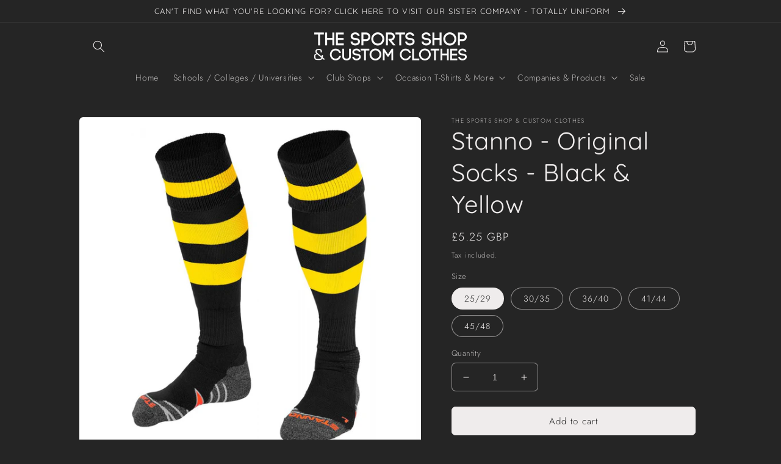

--- FILE ---
content_type: text/html; charset=utf-8
request_url: https://thesportsshopkingswinford.co.uk/products/stanno-original-socks-black-yellow
body_size: 46823
content:
<!doctype html>
<html class="no-js" lang="en">
  <head>


<!--Content in content_for_header -->
<!--LayoutHub-Embed--><link rel="stylesheet" type="text/css" href="data:text/css;base64," media="all">
<!--LH--><!--/LayoutHub-Embed--><meta charset="utf-8">
    <meta http-equiv="X-UA-Compatible" content="IE=edge">
    <meta name="viewport" content="width=device-width,initial-scale=1">
    <meta name="theme-color" content="">
    <link rel="canonical" href="https://thesportsshopkingswinford.co.uk/products/stanno-original-socks-black-yellow">
    <link rel="preconnect" href="https://cdn.shopify.com" crossorigin><link rel="icon" type="image/png" href="//thesportsshopkingswinford.co.uk/cdn/shop/files/TSS_ONLY_2.png?crop=center&height=32&v=1747148779&width=32"><link rel="preconnect" href="https://fonts.shopifycdn.com" crossorigin><title>
      Stanno - Original Socks - Black &amp; Yellow
 &ndash; The Sports Shop &amp; Custom Clothes</title>

    
      <meta name="description" content="The Original sock, available in many colour combinations, is a high-quality hockey sock made of polypropylene, elastane, cotton and polyamide. The sock has a perfect fit, with an anatomical foot and a comfortable sole and heel of terry fabric. The elastic board holds the sock securely in place. The sock is seamlessly s">
    

    

<meta property="og:site_name" content="The Sports Shop &amp; Custom Clothes">
<meta property="og:url" content="https://thesportsshopkingswinford.co.uk/products/stanno-original-socks-black-yellow">
<meta property="og:title" content="Stanno - Original Socks - Black &amp; Yellow">
<meta property="og:type" content="product">
<meta property="og:description" content="The Original sock, available in many colour combinations, is a high-quality hockey sock made of polypropylene, elastane, cotton and polyamide. The sock has a perfect fit, with an anatomical foot and a comfortable sole and heel of terry fabric. The elastic board holds the sock securely in place. The sock is seamlessly s"><meta property="og:image" content="http://thesportsshopkingswinford.co.uk/cdn/shop/files/blackyellow_3f43ab0d-bc1c-42a0-ba86-a5ef57beb223.jpg?v=1710764612">
  <meta property="og:image:secure_url" content="https://thesportsshopkingswinford.co.uk/cdn/shop/files/blackyellow_3f43ab0d-bc1c-42a0-ba86-a5ef57beb223.jpg?v=1710764612">
  <meta property="og:image:width" content="1194">
  <meta property="og:image:height" content="1184"><meta property="og:price:amount" content="5.25">
  <meta property="og:price:currency" content="GBP"><meta name="twitter:card" content="summary_large_image">
<meta name="twitter:title" content="Stanno - Original Socks - Black &amp; Yellow">
<meta name="twitter:description" content="The Original sock, available in many colour combinations, is a high-quality hockey sock made of polypropylene, elastane, cotton and polyamide. The sock has a perfect fit, with an anatomical foot and a comfortable sole and heel of terry fabric. The elastic board holds the sock securely in place. The sock is seamlessly s">


    <script src="//thesportsshopkingswinford.co.uk/cdn/shop/t/10/assets/global.js?v=149496944046504657681670951078" defer="defer"></script>
    <script>window.performance && window.performance.mark && window.performance.mark('shopify.content_for_header.start');</script><meta name="google-site-verification" content="fUJAj3sAPlRUtT2qFAgVqIHaJcYY4SjXSQqM7tha_Mw">
<meta id="shopify-digital-wallet" name="shopify-digital-wallet" content="/21329241/digital_wallets/dialog">
<meta name="shopify-checkout-api-token" content="5fec54bb0fce3d26a19a0c8e5b6cf4b7">
<link rel="alternate" type="application/json+oembed" href="https://thesportsshopkingswinford.co.uk/products/stanno-original-socks-black-yellow.oembed">
<script async="async" src="/checkouts/internal/preloads.js?locale=en-GB"></script>
<link rel="preconnect" href="https://shop.app" crossorigin="anonymous">
<script async="async" src="https://shop.app/checkouts/internal/preloads.js?locale=en-GB&shop_id=21329241" crossorigin="anonymous"></script>
<script id="apple-pay-shop-capabilities" type="application/json">{"shopId":21329241,"countryCode":"GB","currencyCode":"GBP","merchantCapabilities":["supports3DS"],"merchantId":"gid:\/\/shopify\/Shop\/21329241","merchantName":"The Sports Shop \u0026 Custom Clothes","requiredBillingContactFields":["postalAddress","email","phone"],"requiredShippingContactFields":["postalAddress","email","phone"],"shippingType":"shipping","supportedNetworks":["visa","maestro","masterCard","amex","discover","elo"],"total":{"type":"pending","label":"The Sports Shop \u0026 Custom Clothes","amount":"1.00"},"shopifyPaymentsEnabled":true,"supportsSubscriptions":true}</script>
<script id="shopify-features" type="application/json">{"accessToken":"5fec54bb0fce3d26a19a0c8e5b6cf4b7","betas":["rich-media-storefront-analytics"],"domain":"thesportsshopkingswinford.co.uk","predictiveSearch":true,"shopId":21329241,"locale":"en"}</script>
<script>var Shopify = Shopify || {};
Shopify.shop = "custom-clothes-the-sports-shop.myshopify.com";
Shopify.locale = "en";
Shopify.currency = {"active":"GBP","rate":"1.0"};
Shopify.country = "GB";
Shopify.theme = {"name":"Craft","id":139915952439,"schema_name":"Craft","schema_version":"5.0.1","theme_store_id":1368,"role":"main"};
Shopify.theme.handle = "null";
Shopify.theme.style = {"id":null,"handle":null};
Shopify.cdnHost = "thesportsshopkingswinford.co.uk/cdn";
Shopify.routes = Shopify.routes || {};
Shopify.routes.root = "/";</script>
<script type="module">!function(o){(o.Shopify=o.Shopify||{}).modules=!0}(window);</script>
<script>!function(o){function n(){var o=[];function n(){o.push(Array.prototype.slice.apply(arguments))}return n.q=o,n}var t=o.Shopify=o.Shopify||{};t.loadFeatures=n(),t.autoloadFeatures=n()}(window);</script>
<script>
  window.ShopifyPay = window.ShopifyPay || {};
  window.ShopifyPay.apiHost = "shop.app\/pay";
  window.ShopifyPay.redirectState = null;
</script>
<script id="shop-js-analytics" type="application/json">{"pageType":"product"}</script>
<script defer="defer" async type="module" src="//thesportsshopkingswinford.co.uk/cdn/shopifycloud/shop-js/modules/v2/client.init-shop-cart-sync_C5BV16lS.en.esm.js"></script>
<script defer="defer" async type="module" src="//thesportsshopkingswinford.co.uk/cdn/shopifycloud/shop-js/modules/v2/chunk.common_CygWptCX.esm.js"></script>
<script type="module">
  await import("//thesportsshopkingswinford.co.uk/cdn/shopifycloud/shop-js/modules/v2/client.init-shop-cart-sync_C5BV16lS.en.esm.js");
await import("//thesportsshopkingswinford.co.uk/cdn/shopifycloud/shop-js/modules/v2/chunk.common_CygWptCX.esm.js");

  window.Shopify.SignInWithShop?.initShopCartSync?.({"fedCMEnabled":true,"windoidEnabled":true});

</script>
<script>
  window.Shopify = window.Shopify || {};
  if (!window.Shopify.featureAssets) window.Shopify.featureAssets = {};
  window.Shopify.featureAssets['shop-js'] = {"shop-cart-sync":["modules/v2/client.shop-cart-sync_ZFArdW7E.en.esm.js","modules/v2/chunk.common_CygWptCX.esm.js"],"init-fed-cm":["modules/v2/client.init-fed-cm_CmiC4vf6.en.esm.js","modules/v2/chunk.common_CygWptCX.esm.js"],"shop-button":["modules/v2/client.shop-button_tlx5R9nI.en.esm.js","modules/v2/chunk.common_CygWptCX.esm.js"],"shop-cash-offers":["modules/v2/client.shop-cash-offers_DOA2yAJr.en.esm.js","modules/v2/chunk.common_CygWptCX.esm.js","modules/v2/chunk.modal_D71HUcav.esm.js"],"init-windoid":["modules/v2/client.init-windoid_sURxWdc1.en.esm.js","modules/v2/chunk.common_CygWptCX.esm.js"],"shop-toast-manager":["modules/v2/client.shop-toast-manager_ClPi3nE9.en.esm.js","modules/v2/chunk.common_CygWptCX.esm.js"],"init-shop-email-lookup-coordinator":["modules/v2/client.init-shop-email-lookup-coordinator_B8hsDcYM.en.esm.js","modules/v2/chunk.common_CygWptCX.esm.js"],"init-shop-cart-sync":["modules/v2/client.init-shop-cart-sync_C5BV16lS.en.esm.js","modules/v2/chunk.common_CygWptCX.esm.js"],"avatar":["modules/v2/client.avatar_BTnouDA3.en.esm.js"],"pay-button":["modules/v2/client.pay-button_FdsNuTd3.en.esm.js","modules/v2/chunk.common_CygWptCX.esm.js"],"init-customer-accounts":["modules/v2/client.init-customer-accounts_DxDtT_ad.en.esm.js","modules/v2/client.shop-login-button_C5VAVYt1.en.esm.js","modules/v2/chunk.common_CygWptCX.esm.js","modules/v2/chunk.modal_D71HUcav.esm.js"],"init-shop-for-new-customer-accounts":["modules/v2/client.init-shop-for-new-customer-accounts_ChsxoAhi.en.esm.js","modules/v2/client.shop-login-button_C5VAVYt1.en.esm.js","modules/v2/chunk.common_CygWptCX.esm.js","modules/v2/chunk.modal_D71HUcav.esm.js"],"shop-login-button":["modules/v2/client.shop-login-button_C5VAVYt1.en.esm.js","modules/v2/chunk.common_CygWptCX.esm.js","modules/v2/chunk.modal_D71HUcav.esm.js"],"init-customer-accounts-sign-up":["modules/v2/client.init-customer-accounts-sign-up_CPSyQ0Tj.en.esm.js","modules/v2/client.shop-login-button_C5VAVYt1.en.esm.js","modules/v2/chunk.common_CygWptCX.esm.js","modules/v2/chunk.modal_D71HUcav.esm.js"],"shop-follow-button":["modules/v2/client.shop-follow-button_Cva4Ekp9.en.esm.js","modules/v2/chunk.common_CygWptCX.esm.js","modules/v2/chunk.modal_D71HUcav.esm.js"],"checkout-modal":["modules/v2/client.checkout-modal_BPM8l0SH.en.esm.js","modules/v2/chunk.common_CygWptCX.esm.js","modules/v2/chunk.modal_D71HUcav.esm.js"],"lead-capture":["modules/v2/client.lead-capture_Bi8yE_yS.en.esm.js","modules/v2/chunk.common_CygWptCX.esm.js","modules/v2/chunk.modal_D71HUcav.esm.js"],"shop-login":["modules/v2/client.shop-login_D6lNrXab.en.esm.js","modules/v2/chunk.common_CygWptCX.esm.js","modules/v2/chunk.modal_D71HUcav.esm.js"],"payment-terms":["modules/v2/client.payment-terms_CZxnsJam.en.esm.js","modules/v2/chunk.common_CygWptCX.esm.js","modules/v2/chunk.modal_D71HUcav.esm.js"]};
</script>
<script>(function() {
  var isLoaded = false;
  function asyncLoad() {
    if (isLoaded) return;
    isLoaded = true;
    var urls = ["\/\/d1liekpayvooaz.cloudfront.net\/apps\/customizery\/customizery.js?shop=custom-clothes-the-sports-shop.myshopify.com","https:\/\/api.revy.io\/bundle.js?shop=custom-clothes-the-sports-shop.myshopify.com","https:\/\/cdn.shopify.com\/s\/files\/1\/2132\/9241\/t\/5\/assets\/globo.formbuilder.init.js?shop=custom-clothes-the-sports-shop.myshopify.com","\/\/shopify.privy.com\/widget.js?shop=custom-clothes-the-sports-shop.myshopify.com","https:\/\/app.layouthub.com\/shopify\/layouthub.js?shop=custom-clothes-the-sports-shop.myshopify.com","https:\/\/assets.cloudlift.app\/api\/assets\/upload.js?shop=custom-clothes-the-sports-shop.myshopify.com","https:\/\/cdn.nfcube.com\/instafeed-76b9ce1dd3b79df226017f6f15b17b04.js?shop=custom-clothes-the-sports-shop.myshopify.com","https:\/\/searchanise-ef84.kxcdn.com\/widgets\/shopify\/init.js?a=7P9T2R9g7I\u0026shop=custom-clothes-the-sports-shop.myshopify.com"];
    for (var i = 0; i < urls.length; i++) {
      var s = document.createElement('script');
      s.type = 'text/javascript';
      s.async = true;
      s.src = urls[i];
      var x = document.getElementsByTagName('script')[0];
      x.parentNode.insertBefore(s, x);
    }
  };
  if(window.attachEvent) {
    window.attachEvent('onload', asyncLoad);
  } else {
    window.addEventListener('load', asyncLoad, false);
  }
})();</script>
<script id="__st">var __st={"a":21329241,"offset":0,"reqid":"b06c5f45-6008-431f-b8df-372c48800856-1768686191","pageurl":"thesportsshopkingswinford.co.uk\/products\/stanno-original-socks-black-yellow","u":"1b1e4f389db5","p":"product","rtyp":"product","rid":9299915309367};</script>
<script>window.ShopifyPaypalV4VisibilityTracking = true;</script>
<script id="captcha-bootstrap">!function(){'use strict';const t='contact',e='account',n='new_comment',o=[[t,t],['blogs',n],['comments',n],[t,'customer']],c=[[e,'customer_login'],[e,'guest_login'],[e,'recover_customer_password'],[e,'create_customer']],r=t=>t.map((([t,e])=>`form[action*='/${t}']:not([data-nocaptcha='true']) input[name='form_type'][value='${e}']`)).join(','),a=t=>()=>t?[...document.querySelectorAll(t)].map((t=>t.form)):[];function s(){const t=[...o],e=r(t);return a(e)}const i='password',u='form_key',d=['recaptcha-v3-token','g-recaptcha-response','h-captcha-response',i],f=()=>{try{return window.sessionStorage}catch{return}},m='__shopify_v',_=t=>t.elements[u];function p(t,e,n=!1){try{const o=window.sessionStorage,c=JSON.parse(o.getItem(e)),{data:r}=function(t){const{data:e,action:n}=t;return t[m]||n?{data:e,action:n}:{data:t,action:n}}(c);for(const[e,n]of Object.entries(r))t.elements[e]&&(t.elements[e].value=n);n&&o.removeItem(e)}catch(o){console.error('form repopulation failed',{error:o})}}const l='form_type',E='cptcha';function T(t){t.dataset[E]=!0}const w=window,h=w.document,L='Shopify',v='ce_forms',y='captcha';let A=!1;((t,e)=>{const n=(g='f06e6c50-85a8-45c8-87d0-21a2b65856fe',I='https://cdn.shopify.com/shopifycloud/storefront-forms-hcaptcha/ce_storefront_forms_captcha_hcaptcha.v1.5.2.iife.js',D={infoText:'Protected by hCaptcha',privacyText:'Privacy',termsText:'Terms'},(t,e,n)=>{const o=w[L][v],c=o.bindForm;if(c)return c(t,g,e,D).then(n);var r;o.q.push([[t,g,e,D],n]),r=I,A||(h.body.append(Object.assign(h.createElement('script'),{id:'captcha-provider',async:!0,src:r})),A=!0)});var g,I,D;w[L]=w[L]||{},w[L][v]=w[L][v]||{},w[L][v].q=[],w[L][y]=w[L][y]||{},w[L][y].protect=function(t,e){n(t,void 0,e),T(t)},Object.freeze(w[L][y]),function(t,e,n,w,h,L){const[v,y,A,g]=function(t,e,n){const i=e?o:[],u=t?c:[],d=[...i,...u],f=r(d),m=r(i),_=r(d.filter((([t,e])=>n.includes(e))));return[a(f),a(m),a(_),s()]}(w,h,L),I=t=>{const e=t.target;return e instanceof HTMLFormElement?e:e&&e.form},D=t=>v().includes(t);t.addEventListener('submit',(t=>{const e=I(t);if(!e)return;const n=D(e)&&!e.dataset.hcaptchaBound&&!e.dataset.recaptchaBound,o=_(e),c=g().includes(e)&&(!o||!o.value);(n||c)&&t.preventDefault(),c&&!n&&(function(t){try{if(!f())return;!function(t){const e=f();if(!e)return;const n=_(t);if(!n)return;const o=n.value;o&&e.removeItem(o)}(t);const e=Array.from(Array(32),(()=>Math.random().toString(36)[2])).join('');!function(t,e){_(t)||t.append(Object.assign(document.createElement('input'),{type:'hidden',name:u})),t.elements[u].value=e}(t,e),function(t,e){const n=f();if(!n)return;const o=[...t.querySelectorAll(`input[type='${i}']`)].map((({name:t})=>t)),c=[...d,...o],r={};for(const[a,s]of new FormData(t).entries())c.includes(a)||(r[a]=s);n.setItem(e,JSON.stringify({[m]:1,action:t.action,data:r}))}(t,e)}catch(e){console.error('failed to persist form',e)}}(e),e.submit())}));const S=(t,e)=>{t&&!t.dataset[E]&&(n(t,e.some((e=>e===t))),T(t))};for(const o of['focusin','change'])t.addEventListener(o,(t=>{const e=I(t);D(e)&&S(e,y())}));const B=e.get('form_key'),M=e.get(l),P=B&&M;t.addEventListener('DOMContentLoaded',(()=>{const t=y();if(P)for(const e of t)e.elements[l].value===M&&p(e,B);[...new Set([...A(),...v().filter((t=>'true'===t.dataset.shopifyCaptcha))])].forEach((e=>S(e,t)))}))}(h,new URLSearchParams(w.location.search),n,t,e,['guest_login'])})(!0,!0)}();</script>
<script integrity="sha256-4kQ18oKyAcykRKYeNunJcIwy7WH5gtpwJnB7kiuLZ1E=" data-source-attribution="shopify.loadfeatures" defer="defer" src="//thesportsshopkingswinford.co.uk/cdn/shopifycloud/storefront/assets/storefront/load_feature-a0a9edcb.js" crossorigin="anonymous"></script>
<script crossorigin="anonymous" defer="defer" src="//thesportsshopkingswinford.co.uk/cdn/shopifycloud/storefront/assets/shopify_pay/storefront-65b4c6d7.js?v=20250812"></script>
<script data-source-attribution="shopify.dynamic_checkout.dynamic.init">var Shopify=Shopify||{};Shopify.PaymentButton=Shopify.PaymentButton||{isStorefrontPortableWallets:!0,init:function(){window.Shopify.PaymentButton.init=function(){};var t=document.createElement("script");t.src="https://thesportsshopkingswinford.co.uk/cdn/shopifycloud/portable-wallets/latest/portable-wallets.en.js",t.type="module",document.head.appendChild(t)}};
</script>
<script data-source-attribution="shopify.dynamic_checkout.buyer_consent">
  function portableWalletsHideBuyerConsent(e){var t=document.getElementById("shopify-buyer-consent"),n=document.getElementById("shopify-subscription-policy-button");t&&n&&(t.classList.add("hidden"),t.setAttribute("aria-hidden","true"),n.removeEventListener("click",e))}function portableWalletsShowBuyerConsent(e){var t=document.getElementById("shopify-buyer-consent"),n=document.getElementById("shopify-subscription-policy-button");t&&n&&(t.classList.remove("hidden"),t.removeAttribute("aria-hidden"),n.addEventListener("click",e))}window.Shopify?.PaymentButton&&(window.Shopify.PaymentButton.hideBuyerConsent=portableWalletsHideBuyerConsent,window.Shopify.PaymentButton.showBuyerConsent=portableWalletsShowBuyerConsent);
</script>
<script data-source-attribution="shopify.dynamic_checkout.cart.bootstrap">document.addEventListener("DOMContentLoaded",(function(){function t(){return document.querySelector("shopify-accelerated-checkout-cart, shopify-accelerated-checkout")}if(t())Shopify.PaymentButton.init();else{new MutationObserver((function(e,n){t()&&(Shopify.PaymentButton.init(),n.disconnect())})).observe(document.body,{childList:!0,subtree:!0})}}));
</script>
<link id="shopify-accelerated-checkout-styles" rel="stylesheet" media="screen" href="https://thesportsshopkingswinford.co.uk/cdn/shopifycloud/portable-wallets/latest/accelerated-checkout-backwards-compat.css" crossorigin="anonymous">
<style id="shopify-accelerated-checkout-cart">
        #shopify-buyer-consent {
  margin-top: 1em;
  display: inline-block;
  width: 100%;
}

#shopify-buyer-consent.hidden {
  display: none;
}

#shopify-subscription-policy-button {
  background: none;
  border: none;
  padding: 0;
  text-decoration: underline;
  font-size: inherit;
  cursor: pointer;
}

#shopify-subscription-policy-button::before {
  box-shadow: none;
}

      </style>
<script id="sections-script" data-sections="header,footer" defer="defer" src="//thesportsshopkingswinford.co.uk/cdn/shop/t/10/compiled_assets/scripts.js?v=2247"></script>
<script>window.performance && window.performance.mark && window.performance.mark('shopify.content_for_header.end');</script>


    <style data-shopify>
      @font-face {
  font-family: Jost;
  font-weight: 300;
  font-style: normal;
  font-display: swap;
  src: url("//thesportsshopkingswinford.co.uk/cdn/fonts/jost/jost_n3.a5df7448b5b8c9a76542f085341dff794ff2a59d.woff2") format("woff2"),
       url("//thesportsshopkingswinford.co.uk/cdn/fonts/jost/jost_n3.882941f5a26d0660f7dd135c08afc57fc6939a07.woff") format("woff");
}

      @font-face {
  font-family: Jost;
  font-weight: 700;
  font-style: normal;
  font-display: swap;
  src: url("//thesportsshopkingswinford.co.uk/cdn/fonts/jost/jost_n7.921dc18c13fa0b0c94c5e2517ffe06139c3615a3.woff2") format("woff2"),
       url("//thesportsshopkingswinford.co.uk/cdn/fonts/jost/jost_n7.cbfc16c98c1e195f46c536e775e4e959c5f2f22b.woff") format("woff");
}

      @font-face {
  font-family: Jost;
  font-weight: 300;
  font-style: italic;
  font-display: swap;
  src: url("//thesportsshopkingswinford.co.uk/cdn/fonts/jost/jost_i3.8d4e97d98751190bb5824cdb405ec5b0049a74c0.woff2") format("woff2"),
       url("//thesportsshopkingswinford.co.uk/cdn/fonts/jost/jost_i3.1b7a65a16099fd3de6fdf1255c696902ed952195.woff") format("woff");
}

      @font-face {
  font-family: Jost;
  font-weight: 700;
  font-style: italic;
  font-display: swap;
  src: url("//thesportsshopkingswinford.co.uk/cdn/fonts/jost/jost_i7.d8201b854e41e19d7ed9b1a31fe4fe71deea6d3f.woff2") format("woff2"),
       url("//thesportsshopkingswinford.co.uk/cdn/fonts/jost/jost_i7.eae515c34e26b6c853efddc3fc0c552e0de63757.woff") format("woff");
}

      @font-face {
  font-family: Quicksand;
  font-weight: 400;
  font-style: normal;
  font-display: swap;
  src: url("//thesportsshopkingswinford.co.uk/cdn/fonts/quicksand/quicksand_n4.bf8322a9d1da765aa396ad7b6eeb81930a6214de.woff2") format("woff2"),
       url("//thesportsshopkingswinford.co.uk/cdn/fonts/quicksand/quicksand_n4.fa4cbd232d3483059e72b11f7239959a64c98426.woff") format("woff");
}


      :root {
        --font-body-family: Jost, sans-serif;
        --font-body-style: normal;
        --font-body-weight: 300;
        --font-body-weight-bold: 600;

        --font-heading-family: Quicksand, sans-serif;
        --font-heading-style: normal;
        --font-heading-weight: 400;

        --font-body-scale: 1.0;
        --font-heading-scale: 1.0;

        --color-base-text: 239, 236, 236;
        --color-shadow: 239, 236, 236;
        --color-base-background-1: 37, 37, 37;
        --color-base-background-2: 37, 37, 37;
        --color-base-solid-button-labels: 37, 37, 37;
        --color-base-outline-button-labels: 239, 236, 236;
        --color-base-accent-1: 239, 236, 236;
        --color-base-accent-2: 239, 236, 236;
        --payment-terms-background-color: #252525;

        --gradient-base-background-1: #252525;
        --gradient-base-background-2: #252525;
        --gradient-base-accent-1: #efecec;
        --gradient-base-accent-2: #efecec;

        --media-padding: px;
        --media-border-opacity: 0.1;
        --media-border-width: 0px;
        --media-radius: 6px;
        --media-shadow-opacity: 0.0;
        --media-shadow-horizontal-offset: 0px;
        --media-shadow-vertical-offset: -2px;
        --media-shadow-blur-radius: 5px;
        --media-shadow-visible: 0;

        --page-width: 110rem;
        --page-width-margin: 0rem;

        --product-card-image-padding: 0.0rem;
        --product-card-corner-radius: 0.6rem;
        --product-card-text-alignment: left;
        --product-card-border-width: 0.1rem;
        --product-card-border-opacity: 0.1;
        --product-card-shadow-opacity: 0.0;
        --product-card-shadow-visible: 0;
        --product-card-shadow-horizontal-offset: 0.0rem;
        --product-card-shadow-vertical-offset: 0.4rem;
        --product-card-shadow-blur-radius: 0.5rem;

        --collection-card-image-padding: 0.0rem;
        --collection-card-corner-radius: 0.6rem;
        --collection-card-text-alignment: left;
        --collection-card-border-width: 0.1rem;
        --collection-card-border-opacity: 0.1;
        --collection-card-shadow-opacity: 0.0;
        --collection-card-shadow-visible: 0;
        --collection-card-shadow-horizontal-offset: 0.0rem;
        --collection-card-shadow-vertical-offset: 0.4rem;
        --collection-card-shadow-blur-radius: 0.5rem;

        --blog-card-image-padding: 0.0rem;
        --blog-card-corner-radius: 0.6rem;
        --blog-card-text-alignment: left;
        --blog-card-border-width: 0.1rem;
        --blog-card-border-opacity: 0.1;
        --blog-card-shadow-opacity: 0.0;
        --blog-card-shadow-visible: 0;
        --blog-card-shadow-horizontal-offset: 0.0rem;
        --blog-card-shadow-vertical-offset: 0.4rem;
        --blog-card-shadow-blur-radius: 0.5rem;

        --badge-corner-radius: 0.6rem;

        --popup-border-width: 5px;
        --popup-border-opacity: 0.5;
        --popup-corner-radius: 10px;
        --popup-shadow-opacity: 0.0;
        --popup-shadow-horizontal-offset: 0px;
        --popup-shadow-vertical-offset: 4px;
        --popup-shadow-blur-radius: 5px;

        --drawer-border-width: 1px;
        --drawer-border-opacity: 0.1;
        --drawer-shadow-opacity: 0.0;
        --drawer-shadow-horizontal-offset: 0px;
        --drawer-shadow-vertical-offset: 4px;
        --drawer-shadow-blur-radius: 5px;

        --spacing-sections-desktop: 20px;
        --spacing-sections-mobile: 20px;

        --grid-desktop-vertical-spacing: 20px;
        --grid-desktop-horizontal-spacing: 20px;
        --grid-mobile-vertical-spacing: 10px;
        --grid-mobile-horizontal-spacing: 10px;

        --text-boxes-border-opacity: 0.1;
        --text-boxes-border-width: 0px;
        --text-boxes-radius: 6px;
        --text-boxes-shadow-opacity: 0.0;
        --text-boxes-shadow-visible: 0;
        --text-boxes-shadow-horizontal-offset: 0px;
        --text-boxes-shadow-vertical-offset: 4px;
        --text-boxes-shadow-blur-radius: 5px;

        --buttons-radius: 6px;
        --buttons-radius-outset: 7px;
        --buttons-border-width: 1px;
        --buttons-border-opacity: 1.0;
        --buttons-shadow-opacity: 0.0;
        --buttons-shadow-visible: 0;
        --buttons-shadow-horizontal-offset: 0px;
        --buttons-shadow-vertical-offset: 4px;
        --buttons-shadow-blur-radius: 5px;
        --buttons-border-offset: 0.3px;

        --inputs-radius: 6px;
        --inputs-border-width: 1px;
        --inputs-border-opacity: 0.55;
        --inputs-shadow-opacity: 0.0;
        --inputs-shadow-horizontal-offset: 0px;
        --inputs-margin-offset: 0px;
        --inputs-shadow-vertical-offset: 4px;
        --inputs-shadow-blur-radius: 5px;
        --inputs-radius-outset: 7px;

        --variant-pills-radius: 40px;
        --variant-pills-border-width: 1px;
        --variant-pills-border-opacity: 0.55;
        --variant-pills-shadow-opacity: 0.0;
        --variant-pills-shadow-horizontal-offset: 0px;
        --variant-pills-shadow-vertical-offset: 4px;
        --variant-pills-shadow-blur-radius: 5px;
      }

      *,
      *::before,
      *::after {
        box-sizing: inherit;
      }

      html {
        box-sizing: border-box;
        font-size: calc(var(--font-body-scale) * 62.5%);
        height: 100%;
      }

      body {
        display: grid;
        grid-template-rows: auto auto 1fr auto;
        grid-template-columns: 100%;
        min-height: 100%;
        margin: 0;
        font-size: 1.5rem;
        letter-spacing: 0.06rem;
        line-height: calc(1 + 0.8 / var(--font-body-scale));
        font-family: var(--font-body-family);
        font-style: var(--font-body-style);
        font-weight: var(--font-body-weight);
      }

      @media screen and (min-width: 750px) {
        body {
          font-size: 1.6rem;
        }
      }
    </style>

    <link href="//thesportsshopkingswinford.co.uk/cdn/shop/t/10/assets/base.css?v=88290808517547527771670951079" rel="stylesheet" type="text/css" media="all" />
<link rel="preload" as="font" href="//thesportsshopkingswinford.co.uk/cdn/fonts/jost/jost_n3.a5df7448b5b8c9a76542f085341dff794ff2a59d.woff2" type="font/woff2" crossorigin><link rel="preload" as="font" href="//thesportsshopkingswinford.co.uk/cdn/fonts/quicksand/quicksand_n4.bf8322a9d1da765aa396ad7b6eeb81930a6214de.woff2" type="font/woff2" crossorigin><link rel="stylesheet" href="//thesportsshopkingswinford.co.uk/cdn/shop/t/10/assets/component-predictive-search.css?v=83512081251802922551670951078" media="print" onload="this.media='all'"><script>document.documentElement.className = document.documentElement.className.replace('no-js', 'js');
    if (Shopify.designMode) {
      document.documentElement.classList.add('shopify-design-mode');
    }
    </script>
  
  










<link href="https://monorail-edge.shopifysvc.com" rel="dns-prefetch">
<script>(function(){if ("sendBeacon" in navigator && "performance" in window) {try {var session_token_from_headers = performance.getEntriesByType('navigation')[0].serverTiming.find(x => x.name == '_s').description;} catch {var session_token_from_headers = undefined;}var session_cookie_matches = document.cookie.match(/_shopify_s=([^;]*)/);var session_token_from_cookie = session_cookie_matches && session_cookie_matches.length === 2 ? session_cookie_matches[1] : "";var session_token = session_token_from_headers || session_token_from_cookie || "";function handle_abandonment_event(e) {var entries = performance.getEntries().filter(function(entry) {return /monorail-edge.shopifysvc.com/.test(entry.name);});if (!window.abandonment_tracked && entries.length === 0) {window.abandonment_tracked = true;var currentMs = Date.now();var navigation_start = performance.timing.navigationStart;var payload = {shop_id: 21329241,url: window.location.href,navigation_start,duration: currentMs - navigation_start,session_token,page_type: "product"};window.navigator.sendBeacon("https://monorail-edge.shopifysvc.com/v1/produce", JSON.stringify({schema_id: "online_store_buyer_site_abandonment/1.1",payload: payload,metadata: {event_created_at_ms: currentMs,event_sent_at_ms: currentMs}}));}}window.addEventListener('pagehide', handle_abandonment_event);}}());</script>
<script id="web-pixels-manager-setup">(function e(e,d,r,n,o){if(void 0===o&&(o={}),!Boolean(null===(a=null===(i=window.Shopify)||void 0===i?void 0:i.analytics)||void 0===a?void 0:a.replayQueue)){var i,a;window.Shopify=window.Shopify||{};var t=window.Shopify;t.analytics=t.analytics||{};var s=t.analytics;s.replayQueue=[],s.publish=function(e,d,r){return s.replayQueue.push([e,d,r]),!0};try{self.performance.mark("wpm:start")}catch(e){}var l=function(){var e={modern:/Edge?\/(1{2}[4-9]|1[2-9]\d|[2-9]\d{2}|\d{4,})\.\d+(\.\d+|)|Firefox\/(1{2}[4-9]|1[2-9]\d|[2-9]\d{2}|\d{4,})\.\d+(\.\d+|)|Chrom(ium|e)\/(9{2}|\d{3,})\.\d+(\.\d+|)|(Maci|X1{2}).+ Version\/(15\.\d+|(1[6-9]|[2-9]\d|\d{3,})\.\d+)([,.]\d+|)( \(\w+\)|)( Mobile\/\w+|) Safari\/|Chrome.+OPR\/(9{2}|\d{3,})\.\d+\.\d+|(CPU[ +]OS|iPhone[ +]OS|CPU[ +]iPhone|CPU IPhone OS|CPU iPad OS)[ +]+(15[._]\d+|(1[6-9]|[2-9]\d|\d{3,})[._]\d+)([._]\d+|)|Android:?[ /-](13[3-9]|1[4-9]\d|[2-9]\d{2}|\d{4,})(\.\d+|)(\.\d+|)|Android.+Firefox\/(13[5-9]|1[4-9]\d|[2-9]\d{2}|\d{4,})\.\d+(\.\d+|)|Android.+Chrom(ium|e)\/(13[3-9]|1[4-9]\d|[2-9]\d{2}|\d{4,})\.\d+(\.\d+|)|SamsungBrowser\/([2-9]\d|\d{3,})\.\d+/,legacy:/Edge?\/(1[6-9]|[2-9]\d|\d{3,})\.\d+(\.\d+|)|Firefox\/(5[4-9]|[6-9]\d|\d{3,})\.\d+(\.\d+|)|Chrom(ium|e)\/(5[1-9]|[6-9]\d|\d{3,})\.\d+(\.\d+|)([\d.]+$|.*Safari\/(?![\d.]+ Edge\/[\d.]+$))|(Maci|X1{2}).+ Version\/(10\.\d+|(1[1-9]|[2-9]\d|\d{3,})\.\d+)([,.]\d+|)( \(\w+\)|)( Mobile\/\w+|) Safari\/|Chrome.+OPR\/(3[89]|[4-9]\d|\d{3,})\.\d+\.\d+|(CPU[ +]OS|iPhone[ +]OS|CPU[ +]iPhone|CPU IPhone OS|CPU iPad OS)[ +]+(10[._]\d+|(1[1-9]|[2-9]\d|\d{3,})[._]\d+)([._]\d+|)|Android:?[ /-](13[3-9]|1[4-9]\d|[2-9]\d{2}|\d{4,})(\.\d+|)(\.\d+|)|Mobile Safari.+OPR\/([89]\d|\d{3,})\.\d+\.\d+|Android.+Firefox\/(13[5-9]|1[4-9]\d|[2-9]\d{2}|\d{4,})\.\d+(\.\d+|)|Android.+Chrom(ium|e)\/(13[3-9]|1[4-9]\d|[2-9]\d{2}|\d{4,})\.\d+(\.\d+|)|Android.+(UC? ?Browser|UCWEB|U3)[ /]?(15\.([5-9]|\d{2,})|(1[6-9]|[2-9]\d|\d{3,})\.\d+)\.\d+|SamsungBrowser\/(5\.\d+|([6-9]|\d{2,})\.\d+)|Android.+MQ{2}Browser\/(14(\.(9|\d{2,})|)|(1[5-9]|[2-9]\d|\d{3,})(\.\d+|))(\.\d+|)|K[Aa][Ii]OS\/(3\.\d+|([4-9]|\d{2,})\.\d+)(\.\d+|)/},d=e.modern,r=e.legacy,n=navigator.userAgent;return n.match(d)?"modern":n.match(r)?"legacy":"unknown"}(),u="modern"===l?"modern":"legacy",c=(null!=n?n:{modern:"",legacy:""})[u],f=function(e){return[e.baseUrl,"/wpm","/b",e.hashVersion,"modern"===e.buildTarget?"m":"l",".js"].join("")}({baseUrl:d,hashVersion:r,buildTarget:u}),m=function(e){var d=e.version,r=e.bundleTarget,n=e.surface,o=e.pageUrl,i=e.monorailEndpoint;return{emit:function(e){var a=e.status,t=e.errorMsg,s=(new Date).getTime(),l=JSON.stringify({metadata:{event_sent_at_ms:s},events:[{schema_id:"web_pixels_manager_load/3.1",payload:{version:d,bundle_target:r,page_url:o,status:a,surface:n,error_msg:t},metadata:{event_created_at_ms:s}}]});if(!i)return console&&console.warn&&console.warn("[Web Pixels Manager] No Monorail endpoint provided, skipping logging."),!1;try{return self.navigator.sendBeacon.bind(self.navigator)(i,l)}catch(e){}var u=new XMLHttpRequest;try{return u.open("POST",i,!0),u.setRequestHeader("Content-Type","text/plain"),u.send(l),!0}catch(e){return console&&console.warn&&console.warn("[Web Pixels Manager] Got an unhandled error while logging to Monorail."),!1}}}}({version:r,bundleTarget:l,surface:e.surface,pageUrl:self.location.href,monorailEndpoint:e.monorailEndpoint});try{o.browserTarget=l,function(e){var d=e.src,r=e.async,n=void 0===r||r,o=e.onload,i=e.onerror,a=e.sri,t=e.scriptDataAttributes,s=void 0===t?{}:t,l=document.createElement("script"),u=document.querySelector("head"),c=document.querySelector("body");if(l.async=n,l.src=d,a&&(l.integrity=a,l.crossOrigin="anonymous"),s)for(var f in s)if(Object.prototype.hasOwnProperty.call(s,f))try{l.dataset[f]=s[f]}catch(e){}if(o&&l.addEventListener("load",o),i&&l.addEventListener("error",i),u)u.appendChild(l);else{if(!c)throw new Error("Did not find a head or body element to append the script");c.appendChild(l)}}({src:f,async:!0,onload:function(){if(!function(){var e,d;return Boolean(null===(d=null===(e=window.Shopify)||void 0===e?void 0:e.analytics)||void 0===d?void 0:d.initialized)}()){var d=window.webPixelsManager.init(e)||void 0;if(d){var r=window.Shopify.analytics;r.replayQueue.forEach((function(e){var r=e[0],n=e[1],o=e[2];d.publishCustomEvent(r,n,o)})),r.replayQueue=[],r.publish=d.publishCustomEvent,r.visitor=d.visitor,r.initialized=!0}}},onerror:function(){return m.emit({status:"failed",errorMsg:"".concat(f," has failed to load")})},sri:function(e){var d=/^sha384-[A-Za-z0-9+/=]+$/;return"string"==typeof e&&d.test(e)}(c)?c:"",scriptDataAttributes:o}),m.emit({status:"loading"})}catch(e){m.emit({status:"failed",errorMsg:(null==e?void 0:e.message)||"Unknown error"})}}})({shopId: 21329241,storefrontBaseUrl: "https://thesportsshopkingswinford.co.uk",extensionsBaseUrl: "https://extensions.shopifycdn.com/cdn/shopifycloud/web-pixels-manager",monorailEndpoint: "https://monorail-edge.shopifysvc.com/unstable/produce_batch",surface: "storefront-renderer",enabledBetaFlags: ["2dca8a86"],webPixelsConfigList: [{"id":"3148546431","configuration":"{\"accountID\":\"265618\"}","eventPayloadVersion":"v1","runtimeContext":"STRICT","scriptVersion":"e9702cc0fbdd9453d46c7ca8e2f5a5f4","type":"APP","apiClientId":956606,"privacyPurposes":[],"dataSharingAdjustments":{"protectedCustomerApprovalScopes":["read_customer_personal_data"]}},{"id":"2994143615","configuration":"{\"config\":\"{\\\"google_tag_ids\\\":[\\\"GT-WRDM9WJJ\\\"],\\\"target_country\\\":\\\"GB\\\",\\\"gtag_events\\\":[{\\\"type\\\":\\\"search\\\",\\\"action_label\\\":\\\"G-47JRTFQGFQ\\\"},{\\\"type\\\":\\\"begin_checkout\\\",\\\"action_label\\\":\\\"G-47JRTFQGFQ\\\"},{\\\"type\\\":\\\"view_item\\\",\\\"action_label\\\":[\\\"G-47JRTFQGFQ\\\",\\\"MC-C4XXZBXZD2\\\"]},{\\\"type\\\":\\\"purchase\\\",\\\"action_label\\\":[\\\"G-47JRTFQGFQ\\\",\\\"MC-C4XXZBXZD2\\\"]},{\\\"type\\\":\\\"page_view\\\",\\\"action_label\\\":[\\\"G-47JRTFQGFQ\\\",\\\"MC-C4XXZBXZD2\\\"]},{\\\"type\\\":\\\"add_payment_info\\\",\\\"action_label\\\":\\\"G-47JRTFQGFQ\\\"},{\\\"type\\\":\\\"add_to_cart\\\",\\\"action_label\\\":\\\"G-47JRTFQGFQ\\\"}],\\\"enable_monitoring_mode\\\":false}\"}","eventPayloadVersion":"v1","runtimeContext":"OPEN","scriptVersion":"b2a88bafab3e21179ed38636efcd8a93","type":"APP","apiClientId":1780363,"privacyPurposes":[],"dataSharingAdjustments":{"protectedCustomerApprovalScopes":["read_customer_address","read_customer_email","read_customer_name","read_customer_personal_data","read_customer_phone"]}},{"id":"shopify-app-pixel","configuration":"{}","eventPayloadVersion":"v1","runtimeContext":"STRICT","scriptVersion":"0450","apiClientId":"shopify-pixel","type":"APP","privacyPurposes":["ANALYTICS","MARKETING"]},{"id":"shopify-custom-pixel","eventPayloadVersion":"v1","runtimeContext":"LAX","scriptVersion":"0450","apiClientId":"shopify-pixel","type":"CUSTOM","privacyPurposes":["ANALYTICS","MARKETING"]}],isMerchantRequest: false,initData: {"shop":{"name":"The Sports Shop \u0026 Custom Clothes","paymentSettings":{"currencyCode":"GBP"},"myshopifyDomain":"custom-clothes-the-sports-shop.myshopify.com","countryCode":"GB","storefrontUrl":"https:\/\/thesportsshopkingswinford.co.uk"},"customer":null,"cart":null,"checkout":null,"productVariants":[{"price":{"amount":5.25,"currencyCode":"GBP"},"product":{"title":"Stanno - Original Socks - Black \u0026 Yellow","vendor":"The Sports Shop \u0026 Custom Clothes","id":"9299915309367","untranslatedTitle":"Stanno - Original Socks - Black \u0026 Yellow","url":"\/products\/stanno-original-socks-black-yellow","type":""},"id":"48342057320759","image":{"src":"\/\/thesportsshopkingswinford.co.uk\/cdn\/shop\/files\/blackyellow_3f43ab0d-bc1c-42a0-ba86-a5ef57beb223.jpg?v=1710764612"},"sku":null,"title":"25\/29","untranslatedTitle":"25\/29"},{"price":{"amount":5.25,"currencyCode":"GBP"},"product":{"title":"Stanno - Original Socks - Black \u0026 Yellow","vendor":"The Sports Shop \u0026 Custom Clothes","id":"9299915309367","untranslatedTitle":"Stanno - Original Socks - Black \u0026 Yellow","url":"\/products\/stanno-original-socks-black-yellow","type":""},"id":"48342057353527","image":{"src":"\/\/thesportsshopkingswinford.co.uk\/cdn\/shop\/files\/blackyellow_3f43ab0d-bc1c-42a0-ba86-a5ef57beb223.jpg?v=1710764612"},"sku":null,"title":"30\/35","untranslatedTitle":"30\/35"},{"price":{"amount":5.25,"currencyCode":"GBP"},"product":{"title":"Stanno - Original Socks - Black \u0026 Yellow","vendor":"The Sports Shop \u0026 Custom Clothes","id":"9299915309367","untranslatedTitle":"Stanno - Original Socks - Black \u0026 Yellow","url":"\/products\/stanno-original-socks-black-yellow","type":""},"id":"48342057386295","image":{"src":"\/\/thesportsshopkingswinford.co.uk\/cdn\/shop\/files\/blackyellow_3f43ab0d-bc1c-42a0-ba86-a5ef57beb223.jpg?v=1710764612"},"sku":null,"title":"36\/40","untranslatedTitle":"36\/40"},{"price":{"amount":5.99,"currencyCode":"GBP"},"product":{"title":"Stanno - Original Socks - Black \u0026 Yellow","vendor":"The Sports Shop \u0026 Custom Clothes","id":"9299915309367","untranslatedTitle":"Stanno - Original Socks - Black \u0026 Yellow","url":"\/products\/stanno-original-socks-black-yellow","type":""},"id":"48342057419063","image":{"src":"\/\/thesportsshopkingswinford.co.uk\/cdn\/shop\/files\/blackyellow_3f43ab0d-bc1c-42a0-ba86-a5ef57beb223.jpg?v=1710764612"},"sku":null,"title":"41\/44","untranslatedTitle":"41\/44"},{"price":{"amount":5.99,"currencyCode":"GBP"},"product":{"title":"Stanno - Original Socks - Black \u0026 Yellow","vendor":"The Sports Shop \u0026 Custom Clothes","id":"9299915309367","untranslatedTitle":"Stanno - Original Socks - Black \u0026 Yellow","url":"\/products\/stanno-original-socks-black-yellow","type":""},"id":"48342057451831","image":{"src":"\/\/thesportsshopkingswinford.co.uk\/cdn\/shop\/files\/blackyellow_3f43ab0d-bc1c-42a0-ba86-a5ef57beb223.jpg?v=1710764612"},"sku":null,"title":"45\/48","untranslatedTitle":"45\/48"}],"purchasingCompany":null},},"https://thesportsshopkingswinford.co.uk/cdn","fcfee988w5aeb613cpc8e4bc33m6693e112",{"modern":"","legacy":""},{"shopId":"21329241","storefrontBaseUrl":"https:\/\/thesportsshopkingswinford.co.uk","extensionBaseUrl":"https:\/\/extensions.shopifycdn.com\/cdn\/shopifycloud\/web-pixels-manager","surface":"storefront-renderer","enabledBetaFlags":"[\"2dca8a86\"]","isMerchantRequest":"false","hashVersion":"fcfee988w5aeb613cpc8e4bc33m6693e112","publish":"custom","events":"[[\"page_viewed\",{}],[\"product_viewed\",{\"productVariant\":{\"price\":{\"amount\":5.25,\"currencyCode\":\"GBP\"},\"product\":{\"title\":\"Stanno - Original Socks - Black \u0026 Yellow\",\"vendor\":\"The Sports Shop \u0026 Custom Clothes\",\"id\":\"9299915309367\",\"untranslatedTitle\":\"Stanno - Original Socks - Black \u0026 Yellow\",\"url\":\"\/products\/stanno-original-socks-black-yellow\",\"type\":\"\"},\"id\":\"48342057320759\",\"image\":{\"src\":\"\/\/thesportsshopkingswinford.co.uk\/cdn\/shop\/files\/blackyellow_3f43ab0d-bc1c-42a0-ba86-a5ef57beb223.jpg?v=1710764612\"},\"sku\":null,\"title\":\"25\/29\",\"untranslatedTitle\":\"25\/29\"}}]]"});</script><script>
  window.ShopifyAnalytics = window.ShopifyAnalytics || {};
  window.ShopifyAnalytics.meta = window.ShopifyAnalytics.meta || {};
  window.ShopifyAnalytics.meta.currency = 'GBP';
  var meta = {"product":{"id":9299915309367,"gid":"gid:\/\/shopify\/Product\/9299915309367","vendor":"The Sports Shop \u0026 Custom Clothes","type":"","handle":"stanno-original-socks-black-yellow","variants":[{"id":48342057320759,"price":525,"name":"Stanno - Original Socks - Black \u0026 Yellow - 25\/29","public_title":"25\/29","sku":null},{"id":48342057353527,"price":525,"name":"Stanno - Original Socks - Black \u0026 Yellow - 30\/35","public_title":"30\/35","sku":null},{"id":48342057386295,"price":525,"name":"Stanno - Original Socks - Black \u0026 Yellow - 36\/40","public_title":"36\/40","sku":null},{"id":48342057419063,"price":599,"name":"Stanno - Original Socks - Black \u0026 Yellow - 41\/44","public_title":"41\/44","sku":null},{"id":48342057451831,"price":599,"name":"Stanno - Original Socks - Black \u0026 Yellow - 45\/48","public_title":"45\/48","sku":null}],"remote":false},"page":{"pageType":"product","resourceType":"product","resourceId":9299915309367,"requestId":"b06c5f45-6008-431f-b8df-372c48800856-1768686191"}};
  for (var attr in meta) {
    window.ShopifyAnalytics.meta[attr] = meta[attr];
  }
</script>
<script class="analytics">
  (function () {
    var customDocumentWrite = function(content) {
      var jquery = null;

      if (window.jQuery) {
        jquery = window.jQuery;
      } else if (window.Checkout && window.Checkout.$) {
        jquery = window.Checkout.$;
      }

      if (jquery) {
        jquery('body').append(content);
      }
    };

    var hasLoggedConversion = function(token) {
      if (token) {
        return document.cookie.indexOf('loggedConversion=' + token) !== -1;
      }
      return false;
    }

    var setCookieIfConversion = function(token) {
      if (token) {
        var twoMonthsFromNow = new Date(Date.now());
        twoMonthsFromNow.setMonth(twoMonthsFromNow.getMonth() + 2);

        document.cookie = 'loggedConversion=' + token + '; expires=' + twoMonthsFromNow;
      }
    }

    var trekkie = window.ShopifyAnalytics.lib = window.trekkie = window.trekkie || [];
    if (trekkie.integrations) {
      return;
    }
    trekkie.methods = [
      'identify',
      'page',
      'ready',
      'track',
      'trackForm',
      'trackLink'
    ];
    trekkie.factory = function(method) {
      return function() {
        var args = Array.prototype.slice.call(arguments);
        args.unshift(method);
        trekkie.push(args);
        return trekkie;
      };
    };
    for (var i = 0; i < trekkie.methods.length; i++) {
      var key = trekkie.methods[i];
      trekkie[key] = trekkie.factory(key);
    }
    trekkie.load = function(config) {
      trekkie.config = config || {};
      trekkie.config.initialDocumentCookie = document.cookie;
      var first = document.getElementsByTagName('script')[0];
      var script = document.createElement('script');
      script.type = 'text/javascript';
      script.onerror = function(e) {
        var scriptFallback = document.createElement('script');
        scriptFallback.type = 'text/javascript';
        scriptFallback.onerror = function(error) {
                var Monorail = {
      produce: function produce(monorailDomain, schemaId, payload) {
        var currentMs = new Date().getTime();
        var event = {
          schema_id: schemaId,
          payload: payload,
          metadata: {
            event_created_at_ms: currentMs,
            event_sent_at_ms: currentMs
          }
        };
        return Monorail.sendRequest("https://" + monorailDomain + "/v1/produce", JSON.stringify(event));
      },
      sendRequest: function sendRequest(endpointUrl, payload) {
        // Try the sendBeacon API
        if (window && window.navigator && typeof window.navigator.sendBeacon === 'function' && typeof window.Blob === 'function' && !Monorail.isIos12()) {
          var blobData = new window.Blob([payload], {
            type: 'text/plain'
          });

          if (window.navigator.sendBeacon(endpointUrl, blobData)) {
            return true;
          } // sendBeacon was not successful

        } // XHR beacon

        var xhr = new XMLHttpRequest();

        try {
          xhr.open('POST', endpointUrl);
          xhr.setRequestHeader('Content-Type', 'text/plain');
          xhr.send(payload);
        } catch (e) {
          console.log(e);
        }

        return false;
      },
      isIos12: function isIos12() {
        return window.navigator.userAgent.lastIndexOf('iPhone; CPU iPhone OS 12_') !== -1 || window.navigator.userAgent.lastIndexOf('iPad; CPU OS 12_') !== -1;
      }
    };
    Monorail.produce('monorail-edge.shopifysvc.com',
      'trekkie_storefront_load_errors/1.1',
      {shop_id: 21329241,
      theme_id: 139915952439,
      app_name: "storefront",
      context_url: window.location.href,
      source_url: "//thesportsshopkingswinford.co.uk/cdn/s/trekkie.storefront.cd680fe47e6c39ca5d5df5f0a32d569bc48c0f27.min.js"});

        };
        scriptFallback.async = true;
        scriptFallback.src = '//thesportsshopkingswinford.co.uk/cdn/s/trekkie.storefront.cd680fe47e6c39ca5d5df5f0a32d569bc48c0f27.min.js';
        first.parentNode.insertBefore(scriptFallback, first);
      };
      script.async = true;
      script.src = '//thesportsshopkingswinford.co.uk/cdn/s/trekkie.storefront.cd680fe47e6c39ca5d5df5f0a32d569bc48c0f27.min.js';
      first.parentNode.insertBefore(script, first);
    };
    trekkie.load(
      {"Trekkie":{"appName":"storefront","development":false,"defaultAttributes":{"shopId":21329241,"isMerchantRequest":null,"themeId":139915952439,"themeCityHash":"10316103614422378881","contentLanguage":"en","currency":"GBP","eventMetadataId":"19fb880b-06f1-4230-8510-e9b9eef6c338"},"isServerSideCookieWritingEnabled":true,"monorailRegion":"shop_domain","enabledBetaFlags":["65f19447"]},"Session Attribution":{},"S2S":{"facebookCapiEnabled":false,"source":"trekkie-storefront-renderer","apiClientId":580111}}
    );

    var loaded = false;
    trekkie.ready(function() {
      if (loaded) return;
      loaded = true;

      window.ShopifyAnalytics.lib = window.trekkie;

      var originalDocumentWrite = document.write;
      document.write = customDocumentWrite;
      try { window.ShopifyAnalytics.merchantGoogleAnalytics.call(this); } catch(error) {};
      document.write = originalDocumentWrite;

      window.ShopifyAnalytics.lib.page(null,{"pageType":"product","resourceType":"product","resourceId":9299915309367,"requestId":"b06c5f45-6008-431f-b8df-372c48800856-1768686191","shopifyEmitted":true});

      var match = window.location.pathname.match(/checkouts\/(.+)\/(thank_you|post_purchase)/)
      var token = match? match[1]: undefined;
      if (!hasLoggedConversion(token)) {
        setCookieIfConversion(token);
        window.ShopifyAnalytics.lib.track("Viewed Product",{"currency":"GBP","variantId":48342057320759,"productId":9299915309367,"productGid":"gid:\/\/shopify\/Product\/9299915309367","name":"Stanno - Original Socks - Black \u0026 Yellow - 25\/29","price":"5.25","sku":null,"brand":"The Sports Shop \u0026 Custom Clothes","variant":"25\/29","category":"","nonInteraction":true,"remote":false},undefined,undefined,{"shopifyEmitted":true});
      window.ShopifyAnalytics.lib.track("monorail:\/\/trekkie_storefront_viewed_product\/1.1",{"currency":"GBP","variantId":48342057320759,"productId":9299915309367,"productGid":"gid:\/\/shopify\/Product\/9299915309367","name":"Stanno - Original Socks - Black \u0026 Yellow - 25\/29","price":"5.25","sku":null,"brand":"The Sports Shop \u0026 Custom Clothes","variant":"25\/29","category":"","nonInteraction":true,"remote":false,"referer":"https:\/\/thesportsshopkingswinford.co.uk\/products\/stanno-original-socks-black-yellow"});
      }
    });


        var eventsListenerScript = document.createElement('script');
        eventsListenerScript.async = true;
        eventsListenerScript.src = "//thesportsshopkingswinford.co.uk/cdn/shopifycloud/storefront/assets/shop_events_listener-3da45d37.js";
        document.getElementsByTagName('head')[0].appendChild(eventsListenerScript);

})();</script>
<script
  defer
  src="https://thesportsshopkingswinford.co.uk/cdn/shopifycloud/perf-kit/shopify-perf-kit-3.0.4.min.js"
  data-application="storefront-renderer"
  data-shop-id="21329241"
  data-render-region="gcp-us-east1"
  data-page-type="product"
  data-theme-instance-id="139915952439"
  data-theme-name="Craft"
  data-theme-version="5.0.1"
  data-monorail-region="shop_domain"
  data-resource-timing-sampling-rate="10"
  data-shs="true"
  data-shs-beacon="true"
  data-shs-export-with-fetch="true"
  data-shs-logs-sample-rate="1"
  data-shs-beacon-endpoint="https://thesportsshopkingswinford.co.uk/api/collect"
></script>
</head>

  <body class="gradient">
    <a class="skip-to-content-link button visually-hidden" href="#MainContent">
      Skip to content
    </a>

<script src="//thesportsshopkingswinford.co.uk/cdn/shop/t/10/assets/cart.js?v=83971781268232213281670951078" defer="defer"></script>

<style>
  .drawer {
    visibility: hidden;
  }
</style>

<cart-drawer class="drawer is-empty">
  <div id="CartDrawer" class="cart-drawer">
    <div id="CartDrawer-Overlay"class="cart-drawer__overlay"></div>
    <div class="drawer__inner" role="dialog" aria-modal="true" aria-label="Your cart" tabindex="-1"><div class="drawer__inner-empty">
          <div class="cart-drawer__warnings center">
            <div class="cart-drawer__empty-content">
              <h2 class="cart__empty-text">Your cart is empty</h2>
              <button class="drawer__close" type="button" onclick="this.closest('cart-drawer').close()" aria-label="Close"><svg xmlns="http://www.w3.org/2000/svg" aria-hidden="true" focusable="false" role="presentation" class="icon icon-close" fill="none" viewBox="0 0 18 17">
  <path d="M.865 15.978a.5.5 0 00.707.707l7.433-7.431 7.579 7.282a.501.501 0 00.846-.37.5.5 0 00-.153-.351L9.712 8.546l7.417-7.416a.5.5 0 10-.707-.708L8.991 7.853 1.413.573a.5.5 0 10-.693.72l7.563 7.268-7.418 7.417z" fill="currentColor">
</svg>
</button>
              <a href="/collections/all" class="button">
                Continue shopping
              </a><p class="cart__login-title h3">Have an account?</p>
                <p class="cart__login-paragraph">
                  <a href="/account/login" class="link underlined-link">Log in</a> to check out faster.
                </p></div>
          </div></div><div class="drawer__header">
        <h2 class="drawer__heading">Your cart</h2>
        <button class="drawer__close" type="button" onclick="this.closest('cart-drawer').close()" aria-label="Close"><svg xmlns="http://www.w3.org/2000/svg" aria-hidden="true" focusable="false" role="presentation" class="icon icon-close" fill="none" viewBox="0 0 18 17">
  <path d="M.865 15.978a.5.5 0 00.707.707l7.433-7.431 7.579 7.282a.501.501 0 00.846-.37.5.5 0 00-.153-.351L9.712 8.546l7.417-7.416a.5.5 0 10-.707-.708L8.991 7.853 1.413.573a.5.5 0 10-.693.72l7.563 7.268-7.418 7.417z" fill="currentColor">
</svg>
</button>
      </div>
      <cart-drawer-items class=" is-empty">
        <form action="/cart" id="CartDrawer-Form" class="cart__contents cart-drawer__form" method="post">
          <div id="CartDrawer-CartItems" class="drawer__contents js-contents"><p id="CartDrawer-LiveRegionText" class="visually-hidden" role="status"></p>
            <p id="CartDrawer-LineItemStatus" class="visually-hidden" aria-hidden="true" role="status">Loading...</p>
          </div>
          <div id="CartDrawer-CartErrors" role="alert"></div>
        </form>
      </cart-drawer-items>
      <div class="drawer__footer"><details id="Details-CartDrawer">
            <summary>
              <span class="summary__title">
                Order special instructions
                <svg aria-hidden="true" focusable="false" role="presentation" class="icon icon-caret" viewBox="0 0 10 6">
  <path fill-rule="evenodd" clip-rule="evenodd" d="M9.354.646a.5.5 0 00-.708 0L5 4.293 1.354.646a.5.5 0 00-.708.708l4 4a.5.5 0 00.708 0l4-4a.5.5 0 000-.708z" fill="currentColor">
</svg>

              </span>
            </summary>
            <cart-note class="cart__note field">
              <label class="visually-hidden" for="CartDrawer-Note">Order special instructions</label>
              <textarea id="CartDrawer-Note" class="text-area text-area--resize-vertical field__input" name="note" placeholder="Order special instructions"></textarea>
            </cart-note>
          </details><!-- Start blocks-->
        <!-- Subtotals-->

        <div class="cart-drawer__footer" >
          <div class="totals" role="status">
            <h2 class="totals__subtotal">Subtotal</h2>
            <p class="totals__subtotal-value">£0.00 GBP</p>
          </div>

          <div></div>

          <small class="tax-note caption-large rte">Tax included and shipping calculated at checkout
</small>
        </div>

        <!-- CTAs -->

        <div class="cart__ctas" >
          <noscript>
            <button type="submit" class="cart__update-button button button--secondary" form="CartDrawer-Form">
              Update
            </button>
          </noscript>

          <button type="submit" id="CartDrawer-Checkout" class="cart__checkout-button button" name="checkout" form="CartDrawer-Form" disabled>
            Check out
          </button>
        </div>
      </div>
    </div>
  </div>
</cart-drawer>

<script>
  document.addEventListener('DOMContentLoaded', function() {
    function isIE() {
      const ua = window.navigator.userAgent;
      const msie = ua.indexOf('MSIE ');
      const trident = ua.indexOf('Trident/');

      return (msie > 0 || trident > 0);
    }

    if (!isIE()) return;
    const cartSubmitInput = document.createElement('input');
    cartSubmitInput.setAttribute('name', 'checkout');
    cartSubmitInput.setAttribute('type', 'hidden');
    document.querySelector('#cart').appendChild(cartSubmitInput);
    document.querySelector('#checkout').addEventListener('click', function(event) {
      document.querySelector('#cart').submit();
    });
  });
</script>

<div id="shopify-section-announcement-bar" class="shopify-section"><div class="announcement-bar color-background-1 gradient" role="region" aria-label="Announcement" ><a href="https://www.totallyuniform.co.uk/" class="announcement-bar__link link link--text focus-inset animate-arrow"><div class="page-width">
                <p class="announcement-bar__message center h5">
                  CAN&#39;T FIND WHAT YOU&#39;RE LOOKING FOR? CLICK HERE TO VISIT OUR SISTER COMPANY - TOTALLY UNIFORM
<svg viewBox="0 0 14 10" fill="none" aria-hidden="true" focusable="false" role="presentation" class="icon icon-arrow" xmlns="http://www.w3.org/2000/svg">
  <path fill-rule="evenodd" clip-rule="evenodd" d="M8.537.808a.5.5 0 01.817-.162l4 4a.5.5 0 010 .708l-4 4a.5.5 0 11-.708-.708L11.793 5.5H1a.5.5 0 010-1h10.793L8.646 1.354a.5.5 0 01-.109-.546z" fill="currentColor">
</svg>

</p>
              </div></a></div>
</div>
    <div id="shopify-section-header" class="shopify-section section-header"><link rel="stylesheet" href="//thesportsshopkingswinford.co.uk/cdn/shop/t/10/assets/component-list-menu.css?v=151968516119678728991670951079" media="print" onload="this.media='all'">
<link rel="stylesheet" href="//thesportsshopkingswinford.co.uk/cdn/shop/t/10/assets/component-search.css?v=96455689198851321781670951077" media="print" onload="this.media='all'">
<link rel="stylesheet" href="//thesportsshopkingswinford.co.uk/cdn/shop/t/10/assets/component-menu-drawer.css?v=182311192829367774911670951078" media="print" onload="this.media='all'">
<link rel="stylesheet" href="//thesportsshopkingswinford.co.uk/cdn/shop/t/10/assets/component-cart-notification.css?v=183358051719344305851670951077" media="print" onload="this.media='all'">
<link rel="stylesheet" href="//thesportsshopkingswinford.co.uk/cdn/shop/t/10/assets/component-cart-items.css?v=23917223812499722491670951079" media="print" onload="this.media='all'"><link rel="stylesheet" href="//thesportsshopkingswinford.co.uk/cdn/shop/t/10/assets/component-price.css?v=65402837579211014041670951078" media="print" onload="this.media='all'">
  <link rel="stylesheet" href="//thesportsshopkingswinford.co.uk/cdn/shop/t/10/assets/component-loading-overlay.css?v=167310470843593579841670951080" media="print" onload="this.media='all'"><link rel="stylesheet" href="//thesportsshopkingswinford.co.uk/cdn/shop/t/10/assets/component-mega-menu.css?v=177496590996265276461670951079" media="print" onload="this.media='all'">
  <noscript><link href="//thesportsshopkingswinford.co.uk/cdn/shop/t/10/assets/component-mega-menu.css?v=177496590996265276461670951079" rel="stylesheet" type="text/css" media="all" /></noscript><link href="//thesportsshopkingswinford.co.uk/cdn/shop/t/10/assets/component-cart-drawer.css?v=35930391193938886121670951077" rel="stylesheet" type="text/css" media="all" />
  <link href="//thesportsshopkingswinford.co.uk/cdn/shop/t/10/assets/component-cart.css?v=61086454150987525971670951080" rel="stylesheet" type="text/css" media="all" />
  <link href="//thesportsshopkingswinford.co.uk/cdn/shop/t/10/assets/component-totals.css?v=86168756436424464851670951078" rel="stylesheet" type="text/css" media="all" />
  <link href="//thesportsshopkingswinford.co.uk/cdn/shop/t/10/assets/component-price.css?v=65402837579211014041670951078" rel="stylesheet" type="text/css" media="all" />
  <link href="//thesportsshopkingswinford.co.uk/cdn/shop/t/10/assets/component-discounts.css?v=152760482443307489271670951078" rel="stylesheet" type="text/css" media="all" />
  <link href="//thesportsshopkingswinford.co.uk/cdn/shop/t/10/assets/component-loading-overlay.css?v=167310470843593579841670951080" rel="stylesheet" type="text/css" media="all" />
<noscript><link href="//thesportsshopkingswinford.co.uk/cdn/shop/t/10/assets/component-list-menu.css?v=151968516119678728991670951079" rel="stylesheet" type="text/css" media="all" /></noscript>
<noscript><link href="//thesportsshopkingswinford.co.uk/cdn/shop/t/10/assets/component-search.css?v=96455689198851321781670951077" rel="stylesheet" type="text/css" media="all" /></noscript>
<noscript><link href="//thesportsshopkingswinford.co.uk/cdn/shop/t/10/assets/component-menu-drawer.css?v=182311192829367774911670951078" rel="stylesheet" type="text/css" media="all" /></noscript>
<noscript><link href="//thesportsshopkingswinford.co.uk/cdn/shop/t/10/assets/component-cart-notification.css?v=183358051719344305851670951077" rel="stylesheet" type="text/css" media="all" /></noscript>
<noscript><link href="//thesportsshopkingswinford.co.uk/cdn/shop/t/10/assets/component-cart-items.css?v=23917223812499722491670951079" rel="stylesheet" type="text/css" media="all" /></noscript>

<style>
  header-drawer {
    justify-self: start;
    margin-left: -1.2rem;
  }

  .header__heading-logo {
    max-width: 250px;
  }

  @media screen and (min-width: 990px) {
    header-drawer {
      display: none;
    }
  }

  .menu-drawer-container {
    display: flex;
  }

  .list-menu {
    list-style: none;
    padding: 0;
    margin: 0;
  }

  .list-menu--inline {
    display: inline-flex;
    flex-wrap: wrap;
  }

  summary.list-menu__item {
    padding-right: 2.7rem;
  }

  .list-menu__item {
    display: flex;
    align-items: center;
    line-height: calc(1 + 0.3 / var(--font-body-scale));
  }

  .list-menu__item--link {
    text-decoration: none;
    padding-bottom: 1rem;
    padding-top: 1rem;
    line-height: calc(1 + 0.8 / var(--font-body-scale));
  }

  @media screen and (min-width: 750px) {
    .list-menu__item--link {
      padding-bottom: 0.5rem;
      padding-top: 0.5rem;
    }
  }
</style><style data-shopify>.header {
    padding-top: 4px;
    padding-bottom: 4px;
  }

  .section-header {
    margin-bottom: 0px;
  }

  @media screen and (min-width: 750px) {
    .section-header {
      margin-bottom: 0px;
    }
  }

  @media screen and (min-width: 990px) {
    .header {
      padding-top: 8px;
      padding-bottom: 8px;
    }
  }</style><script src="//thesportsshopkingswinford.co.uk/cdn/shop/t/10/assets/details-disclosure.js?v=153497636716254413831670951079" defer="defer"></script>
<script src="//thesportsshopkingswinford.co.uk/cdn/shop/t/10/assets/details-modal.js?v=4511761896672669691670951079" defer="defer"></script>
<script src="//thesportsshopkingswinford.co.uk/cdn/shop/t/10/assets/cart-notification.js?v=160453272920806432391670951078" defer="defer"></script><script src="//thesportsshopkingswinford.co.uk/cdn/shop/t/10/assets/cart-drawer.js?v=44260131999403604181670951078" defer="defer"></script><svg xmlns="http://www.w3.org/2000/svg" class="hidden">
  <symbol id="icon-search" viewbox="0 0 18 19" fill="none">
    <path fill-rule="evenodd" clip-rule="evenodd" d="M11.03 11.68A5.784 5.784 0 112.85 3.5a5.784 5.784 0 018.18 8.18zm.26 1.12a6.78 6.78 0 11.72-.7l5.4 5.4a.5.5 0 11-.71.7l-5.41-5.4z" fill="currentColor"/>
  </symbol>

  <symbol id="icon-close" class="icon icon-close" fill="none" viewBox="0 0 18 17">
    <path d="M.865 15.978a.5.5 0 00.707.707l7.433-7.431 7.579 7.282a.501.501 0 00.846-.37.5.5 0 00-.153-.351L9.712 8.546l7.417-7.416a.5.5 0 10-.707-.708L8.991 7.853 1.413.573a.5.5 0 10-.693.72l7.563 7.268-7.418 7.417z" fill="currentColor">
  </symbol>
</svg>
<div class="header-wrapper color-background-1 gradient">
  <header class="header header--top-center header--mobile-center page-width header--has-menu"><header-drawer data-breakpoint="tablet">
        <details id="Details-menu-drawer-container" class="menu-drawer-container">
          <summary class="header__icon header__icon--menu header__icon--summary link focus-inset" aria-label="Menu">
            <span>
              <svg xmlns="http://www.w3.org/2000/svg" aria-hidden="true" focusable="false" role="presentation" class="icon icon-hamburger" fill="none" viewBox="0 0 18 16">
  <path d="M1 .5a.5.5 0 100 1h15.71a.5.5 0 000-1H1zM.5 8a.5.5 0 01.5-.5h15.71a.5.5 0 010 1H1A.5.5 0 01.5 8zm0 7a.5.5 0 01.5-.5h15.71a.5.5 0 010 1H1a.5.5 0 01-.5-.5z" fill="currentColor">
</svg>

              <svg xmlns="http://www.w3.org/2000/svg" aria-hidden="true" focusable="false" role="presentation" class="icon icon-close" fill="none" viewBox="0 0 18 17">
  <path d="M.865 15.978a.5.5 0 00.707.707l7.433-7.431 7.579 7.282a.501.501 0 00.846-.37.5.5 0 00-.153-.351L9.712 8.546l7.417-7.416a.5.5 0 10-.707-.708L8.991 7.853 1.413.573a.5.5 0 10-.693.72l7.563 7.268-7.418 7.417z" fill="currentColor">
</svg>

            </span>
          </summary>
          <div id="menu-drawer" class="gradient menu-drawer motion-reduce" tabindex="-1">
            <div class="menu-drawer__inner-container">
              <div class="menu-drawer__navigation-container">
                <nav class="menu-drawer__navigation">
                  <ul class="menu-drawer__menu has-submenu list-menu" role="list"><li><a href="/" class="menu-drawer__menu-item list-menu__item link link--text focus-inset">
                            Home
                          </a></li><li><details id="Details-menu-drawer-menu-item-2">
                            <summary class="menu-drawer__menu-item list-menu__item link link--text focus-inset">
                              Schools / Colleges / Universities
                              <svg viewBox="0 0 14 10" fill="none" aria-hidden="true" focusable="false" role="presentation" class="icon icon-arrow" xmlns="http://www.w3.org/2000/svg">
  <path fill-rule="evenodd" clip-rule="evenodd" d="M8.537.808a.5.5 0 01.817-.162l4 4a.5.5 0 010 .708l-4 4a.5.5 0 11-.708-.708L11.793 5.5H1a.5.5 0 010-1h10.793L8.646 1.354a.5.5 0 01-.109-.546z" fill="currentColor">
</svg>

                              <svg aria-hidden="true" focusable="false" role="presentation" class="icon icon-caret" viewBox="0 0 10 6">
  <path fill-rule="evenodd" clip-rule="evenodd" d="M9.354.646a.5.5 0 00-.708 0L5 4.293 1.354.646a.5.5 0 00-.708.708l4 4a.5.5 0 00.708 0l4-4a.5.5 0 000-.708z" fill="currentColor">
</svg>

                            </summary>
                            <div id="link-schools-colleges-universities" class="menu-drawer__submenu has-submenu gradient motion-reduce" tabindex="-1">
                              <div class="menu-drawer__inner-submenu">
                                <button class="menu-drawer__close-button link link--text focus-inset" aria-expanded="true">
                                  <svg viewBox="0 0 14 10" fill="none" aria-hidden="true" focusable="false" role="presentation" class="icon icon-arrow" xmlns="http://www.w3.org/2000/svg">
  <path fill-rule="evenodd" clip-rule="evenodd" d="M8.537.808a.5.5 0 01.817-.162l4 4a.5.5 0 010 .708l-4 4a.5.5 0 11-.708-.708L11.793 5.5H1a.5.5 0 010-1h10.793L8.646 1.354a.5.5 0 01-.109-.546z" fill="currentColor">
</svg>

                                  Schools / Colleges / Universities
                                </button>
                                <ul class="menu-drawer__menu list-menu" role="list" tabindex="-1"><li><details id="Details-menu-drawer-submenu-1">
                                          <summary class="menu-drawer__menu-item link link--text list-menu__item focus-inset">
                                            Secondary Schools
                                            <svg viewBox="0 0 14 10" fill="none" aria-hidden="true" focusable="false" role="presentation" class="icon icon-arrow" xmlns="http://www.w3.org/2000/svg">
  <path fill-rule="evenodd" clip-rule="evenodd" d="M8.537.808a.5.5 0 01.817-.162l4 4a.5.5 0 010 .708l-4 4a.5.5 0 11-.708-.708L11.793 5.5H1a.5.5 0 010-1h10.793L8.646 1.354a.5.5 0 01-.109-.546z" fill="currentColor">
</svg>

                                            <svg aria-hidden="true" focusable="false" role="presentation" class="icon icon-caret" viewBox="0 0 10 6">
  <path fill-rule="evenodd" clip-rule="evenodd" d="M9.354.646a.5.5 0 00-.708 0L5 4.293 1.354.646a.5.5 0 00-.708.708l4 4a.5.5 0 00.708 0l4-4a.5.5 0 000-.708z" fill="currentColor">
</svg>

                                          </summary>
                                          <div id="childlink-secondary-schools" class="menu-drawer__submenu has-submenu gradient motion-reduce">
                                            <button class="menu-drawer__close-button link link--text focus-inset" aria-expanded="true">
                                              <svg viewBox="0 0 14 10" fill="none" aria-hidden="true" focusable="false" role="presentation" class="icon icon-arrow" xmlns="http://www.w3.org/2000/svg">
  <path fill-rule="evenodd" clip-rule="evenodd" d="M8.537.808a.5.5 0 01.817-.162l4 4a.5.5 0 010 .708l-4 4a.5.5 0 11-.708-.708L11.793 5.5H1a.5.5 0 010-1h10.793L8.646 1.354a.5.5 0 01-.109-.546z" fill="currentColor">
</svg>

                                              Secondary Schools
                                            </button>
                                            <ul class="menu-drawer__menu list-menu" role="list" tabindex="-1"><li>
                                                  <a href="/collections/bishop-milner-1" class="menu-drawer__menu-item link link--text list-menu__item focus-inset">
                                                    Bishop Milner
                                                  </a>
                                                </li><li>
                                                  <a href="/collections/crestwood-school" class="menu-drawer__menu-item link link--text list-menu__item focus-inset">
                                                    Crestwood School
                                                  </a>
                                                </li><li>
                                                  <a href="/collections/dudley-academies-trust" class="menu-drawer__menu-item link link--text list-menu__item focus-inset">
                                                    Dudley Academies Trust
                                                  </a>
                                                </li><li>
                                                  <a href="/collections/ellowes-hall-secondary" class="menu-drawer__menu-item link link--text list-menu__item focus-inset">
                                                    Ellowes Hall
                                                  </a>
                                                </li><li>
                                                  <a href="/collections/kingswinford-academy" class="menu-drawer__menu-item link link--text list-menu__item focus-inset">
                                                    Kingswinford Academy
                                                  </a>
                                                </li><li>
                                                  <a href="/collections/summerhill-school" class="menu-drawer__menu-item link link--text list-menu__item focus-inset">
                                                    Summerhill School
                                                  </a>
                                                </li><li>
                                                  <a href="/collections/sutton-school-1" class="menu-drawer__menu-item link link--text list-menu__item focus-inset">
                                                    Sutton School
                                                  </a>
                                                </li><li>
                                                  <a href="/collections/the-link-academy" class="menu-drawer__menu-item link link--text list-menu__item focus-inset">
                                                    The Link Academy
                                                  </a>
                                                </li><li>
                                                  <a href="/collections/the-wordsley-school" class="menu-drawer__menu-item link link--text list-menu__item focus-inset">
                                                    The Wordsley School
                                                  </a>
                                                </li><li>
                                                  <a href="/collections/thorns" class="menu-drawer__menu-item link link--text list-menu__item focus-inset">
                                                    Thorns Collegiate Academy
                                                  </a>
                                                </li><li>
                                                  <a href="/collections/walsall-academy-key-stage-4" class="menu-drawer__menu-item link link--text list-menu__item focus-inset">
                                                    Walsall Academy Key Stage 4
                                                  </a>
                                                </li><li>
                                                  <a href="/collections/willenhall-e-act-academy" class="menu-drawer__menu-item link link--text list-menu__item focus-inset">
                                                    Willenhall E-ACT Academy
                                                  </a>
                                                </li><li>
                                                  <a href="/collections/willenhall-e-act-academy-performing-arts" class="menu-drawer__menu-item link link--text list-menu__item focus-inset">
                                                    Willenhall E-ACT Academy Performing Arts
                                                  </a>
                                                </li><li>
                                                  <a href="/collections/wombourne-high-school" class="menu-drawer__menu-item link link--text list-menu__item focus-inset">
                                                    Wombourne High School
                                                  </a>
                                                </li></ul>
                                          </div>
                                        </details></li><li><details id="Details-menu-drawer-submenu-2">
                                          <summary class="menu-drawer__menu-item link link--text list-menu__item focus-inset">
                                            Sixth Forms
                                            <svg viewBox="0 0 14 10" fill="none" aria-hidden="true" focusable="false" role="presentation" class="icon icon-arrow" xmlns="http://www.w3.org/2000/svg">
  <path fill-rule="evenodd" clip-rule="evenodd" d="M8.537.808a.5.5 0 01.817-.162l4 4a.5.5 0 010 .708l-4 4a.5.5 0 11-.708-.708L11.793 5.5H1a.5.5 0 010-1h10.793L8.646 1.354a.5.5 0 01-.109-.546z" fill="currentColor">
</svg>

                                            <svg aria-hidden="true" focusable="false" role="presentation" class="icon icon-caret" viewBox="0 0 10 6">
  <path fill-rule="evenodd" clip-rule="evenodd" d="M9.354.646a.5.5 0 00-.708 0L5 4.293 1.354.646a.5.5 0 00-.708.708l4 4a.5.5 0 00.708 0l4-4a.5.5 0 000-.708z" fill="currentColor">
</svg>

                                          </summary>
                                          <div id="childlink-sixth-forms" class="menu-drawer__submenu has-submenu gradient motion-reduce">
                                            <button class="menu-drawer__close-button link link--text focus-inset" aria-expanded="true">
                                              <svg viewBox="0 0 14 10" fill="none" aria-hidden="true" focusable="false" role="presentation" class="icon icon-arrow" xmlns="http://www.w3.org/2000/svg">
  <path fill-rule="evenodd" clip-rule="evenodd" d="M8.537.808a.5.5 0 01.817-.162l4 4a.5.5 0 010 .708l-4 4a.5.5 0 11-.708-.708L11.793 5.5H1a.5.5 0 010-1h10.793L8.646 1.354a.5.5 0 01-.109-.546z" fill="currentColor">
</svg>

                                              Sixth Forms
                                            </button>
                                            <ul class="menu-drawer__menu list-menu" role="list" tabindex="-1"><li>
                                                  <a href="/collections/bishop-milner" class="menu-drawer__menu-item link link--text list-menu__item focus-inset">
                                                    Bishop Milner Sixth Form 
                                                  </a>
                                                </li><li>
                                                  <a href="/collections/invictus-sixth-form-performing-arts" class="menu-drawer__menu-item link link--text list-menu__item focus-inset">
                                                    Invictus Sixth Form - Performing Arts
                                                  </a>
                                                </li><li>
                                                  <a href="/collections/invictus-sixth-form-sport" class="menu-drawer__menu-item link link--text list-menu__item focus-inset">
                                                    Invictus Sixth Form - Sport
                                                  </a>
                                                </li><li>
                                                  <a href="/collections/walsall-academy" class="menu-drawer__menu-item link link--text list-menu__item focus-inset">
                                                    Walsall Academy Sport
                                                  </a>
                                                </li><li>
                                                  <a href="/collections/walsall-academy-performing-arts" class="menu-drawer__menu-item link link--text list-menu__item focus-inset">
                                                    Walsall Academy Performing Arts
                                                  </a>
                                                </li></ul>
                                          </div>
                                        </details></li><li><details id="Details-menu-drawer-submenu-3">
                                          <summary class="menu-drawer__menu-item link link--text list-menu__item focus-inset">
                                            Colleges
                                            <svg viewBox="0 0 14 10" fill="none" aria-hidden="true" focusable="false" role="presentation" class="icon icon-arrow" xmlns="http://www.w3.org/2000/svg">
  <path fill-rule="evenodd" clip-rule="evenodd" d="M8.537.808a.5.5 0 01.817-.162l4 4a.5.5 0 010 .708l-4 4a.5.5 0 11-.708-.708L11.793 5.5H1a.5.5 0 010-1h10.793L8.646 1.354a.5.5 0 01-.109-.546z" fill="currentColor">
</svg>

                                            <svg aria-hidden="true" focusable="false" role="presentation" class="icon icon-caret" viewBox="0 0 10 6">
  <path fill-rule="evenodd" clip-rule="evenodd" d="M9.354.646a.5.5 0 00-.708 0L5 4.293 1.354.646a.5.5 0 00-.708.708l4 4a.5.5 0 00.708 0l4-4a.5.5 0 000-.708z" fill="currentColor">
</svg>

                                          </summary>
                                          <div id="childlink-colleges" class="menu-drawer__submenu has-submenu gradient motion-reduce">
                                            <button class="menu-drawer__close-button link link--text focus-inset" aria-expanded="true">
                                              <svg viewBox="0 0 14 10" fill="none" aria-hidden="true" focusable="false" role="presentation" class="icon icon-arrow" xmlns="http://www.w3.org/2000/svg">
  <path fill-rule="evenodd" clip-rule="evenodd" d="M8.537.808a.5.5 0 01.817-.162l4 4a.5.5 0 010 .708l-4 4a.5.5 0 11-.708-.708L11.793 5.5H1a.5.5 0 010-1h10.793L8.646 1.354a.5.5 0 01-.109-.546z" fill="currentColor">
</svg>

                                              Colleges
                                            </button>
                                            <ul class="menu-drawer__menu list-menu" role="list" tabindex="-1"><li>
                                                  <a href="/collections/dudley-college-sports-studies" class="menu-drawer__menu-item link link--text list-menu__item focus-inset">
                                                    Dudley College - Sports Studies
                                                  </a>
                                                </li><li>
                                                  <a href="/collections/dudley-college" class="menu-drawer__menu-item link link--text list-menu__item focus-inset">
                                                    Dudley College - Sports Studies HE
                                                  </a>
                                                </li><li>
                                                  <a href="/collections/dudley-college-uniformed-services" class="menu-drawer__menu-item link link--text list-menu__item focus-inset">
                                                    Dudley College - Uniformed Services 
                                                  </a>
                                                </li><li>
                                                  <a href="/collections/kidderminster-college-ignite-a-m-t" class="menu-drawer__menu-item link link--text list-menu__item focus-inset">
                                                    Kidderminster College - Ignite AMTD
                                                  </a>
                                                </li><li>
                                                  <a href="/collections/kidderminster-college" class="menu-drawer__menu-item link link--text list-menu__item focus-inset">
                                                    Kidderminster College - Ignite AMTD HE Dance &amp; Theatre Arts 
                                                  </a>
                                                </li><li>
                                                  <a href="/collections/ignite-performance-merchandise-kidderminster-college-1" class="menu-drawer__menu-item link link--text list-menu__item focus-inset">
                                                    Kidderminster College - Ignite Performance Merchandise
                                                  </a>
                                                </li></ul>
                                          </div>
                                        </details></li><li><details id="Details-menu-drawer-submenu-4">
                                          <summary class="menu-drawer__menu-item link link--text list-menu__item focus-inset">
                                            Universities
                                            <svg viewBox="0 0 14 10" fill="none" aria-hidden="true" focusable="false" role="presentation" class="icon icon-arrow" xmlns="http://www.w3.org/2000/svg">
  <path fill-rule="evenodd" clip-rule="evenodd" d="M8.537.808a.5.5 0 01.817-.162l4 4a.5.5 0 010 .708l-4 4a.5.5 0 11-.708-.708L11.793 5.5H1a.5.5 0 010-1h10.793L8.646 1.354a.5.5 0 01-.109-.546z" fill="currentColor">
</svg>

                                            <svg aria-hidden="true" focusable="false" role="presentation" class="icon icon-caret" viewBox="0 0 10 6">
  <path fill-rule="evenodd" clip-rule="evenodd" d="M9.354.646a.5.5 0 00-.708 0L5 4.293 1.354.646a.5.5 0 00-.708.708l4 4a.5.5 0 00.708 0l4-4a.5.5 0 000-.708z" fill="currentColor">
</svg>

                                          </summary>
                                          <div id="childlink-universities" class="menu-drawer__submenu has-submenu gradient motion-reduce">
                                            <button class="menu-drawer__close-button link link--text focus-inset" aria-expanded="true">
                                              <svg viewBox="0 0 14 10" fill="none" aria-hidden="true" focusable="false" role="presentation" class="icon icon-arrow" xmlns="http://www.w3.org/2000/svg">
  <path fill-rule="evenodd" clip-rule="evenodd" d="M8.537.808a.5.5 0 01.817-.162l4 4a.5.5 0 010 .708l-4 4a.5.5 0 11-.708-.708L11.793 5.5H1a.5.5 0 010-1h10.793L8.646 1.354a.5.5 0 01-.109-.546z" fill="currentColor">
</svg>

                                              Universities
                                            </button>
                                            <ul class="menu-drawer__menu list-menu" role="list" tabindex="-1"><li>
                                                  <a href="/collections/uog-dance" class="menu-drawer__menu-item link link--text list-menu__item focus-inset">
                                                    UOG - Dance 
                                                  </a>
                                                </li></ul>
                                          </div>
                                        </details></li><li><details id="Details-menu-drawer-submenu-5">
                                          <summary class="menu-drawer__menu-item link link--text list-menu__item focus-inset">
                                            Other 
                                            <svg viewBox="0 0 14 10" fill="none" aria-hidden="true" focusable="false" role="presentation" class="icon icon-arrow" xmlns="http://www.w3.org/2000/svg">
  <path fill-rule="evenodd" clip-rule="evenodd" d="M8.537.808a.5.5 0 01.817-.162l4 4a.5.5 0 010 .708l-4 4a.5.5 0 11-.708-.708L11.793 5.5H1a.5.5 0 010-1h10.793L8.646 1.354a.5.5 0 01-.109-.546z" fill="currentColor">
</svg>

                                            <svg aria-hidden="true" focusable="false" role="presentation" class="icon icon-caret" viewBox="0 0 10 6">
  <path fill-rule="evenodd" clip-rule="evenodd" d="M9.354.646a.5.5 0 00-.708 0L5 4.293 1.354.646a.5.5 0 00-.708.708l4 4a.5.5 0 00.708 0l4-4a.5.5 0 000-.708z" fill="currentColor">
</svg>

                                          </summary>
                                          <div id="childlink-other" class="menu-drawer__submenu has-submenu gradient motion-reduce">
                                            <button class="menu-drawer__close-button link link--text focus-inset" aria-expanded="true">
                                              <svg viewBox="0 0 14 10" fill="none" aria-hidden="true" focusable="false" role="presentation" class="icon icon-arrow" xmlns="http://www.w3.org/2000/svg">
  <path fill-rule="evenodd" clip-rule="evenodd" d="M8.537.808a.5.5 0 01.817-.162l4 4a.5.5 0 010 .708l-4 4a.5.5 0 11-.708-.708L11.793 5.5H1a.5.5 0 010-1h10.793L8.646 1.354a.5.5 0 01-.109-.546z" fill="currentColor">
</svg>

                                              Other 
                                            </button>
                                            <ul class="menu-drawer__menu list-menu" role="list" tabindex="-1"><li>
                                                  <a href="/collections/maidensbridge-staff-uniform" class="menu-drawer__menu-item link link--text list-menu__item focus-inset">
                                                    Maidensbridge Staff Uniform
                                                  </a>
                                                </li><li>
                                                  <a href="/collections/top-up-teachers/Topupteachers" class="menu-drawer__menu-item link link--text list-menu__item focus-inset">
                                                    Top Up Teachers 
                                                  </a>
                                                </li></ul>
                                          </div>
                                        </details></li></ul>
                              </div>
                            </div>
                          </details></li><li><details id="Details-menu-drawer-menu-item-3">
                            <summary class="menu-drawer__menu-item list-menu__item link link--text focus-inset">
                              Club Shops
                              <svg viewBox="0 0 14 10" fill="none" aria-hidden="true" focusable="false" role="presentation" class="icon icon-arrow" xmlns="http://www.w3.org/2000/svg">
  <path fill-rule="evenodd" clip-rule="evenodd" d="M8.537.808a.5.5 0 01.817-.162l4 4a.5.5 0 010 .708l-4 4a.5.5 0 11-.708-.708L11.793 5.5H1a.5.5 0 010-1h10.793L8.646 1.354a.5.5 0 01-.109-.546z" fill="currentColor">
</svg>

                              <svg aria-hidden="true" focusable="false" role="presentation" class="icon icon-caret" viewBox="0 0 10 6">
  <path fill-rule="evenodd" clip-rule="evenodd" d="M9.354.646a.5.5 0 00-.708 0L5 4.293 1.354.646a.5.5 0 00-.708.708l4 4a.5.5 0 00.708 0l4-4a.5.5 0 000-.708z" fill="currentColor">
</svg>

                            </summary>
                            <div id="link-club-shops" class="menu-drawer__submenu has-submenu gradient motion-reduce" tabindex="-1">
                              <div class="menu-drawer__inner-submenu">
                                <button class="menu-drawer__close-button link link--text focus-inset" aria-expanded="true">
                                  <svg viewBox="0 0 14 10" fill="none" aria-hidden="true" focusable="false" role="presentation" class="icon icon-arrow" xmlns="http://www.w3.org/2000/svg">
  <path fill-rule="evenodd" clip-rule="evenodd" d="M8.537.808a.5.5 0 01.817-.162l4 4a.5.5 0 010 .708l-4 4a.5.5 0 11-.708-.708L11.793 5.5H1a.5.5 0 010-1h10.793L8.646 1.354a.5.5 0 01-.109-.546z" fill="currentColor">
</svg>

                                  Club Shops
                                </button>
                                <ul class="menu-drawer__menu list-menu" role="list" tabindex="-1"><li><details id="Details-menu-drawer-submenu-1">
                                          <summary class="menu-drawer__menu-item link link--text list-menu__item focus-inset">
                                            Football Clubs
                                            <svg viewBox="0 0 14 10" fill="none" aria-hidden="true" focusable="false" role="presentation" class="icon icon-arrow" xmlns="http://www.w3.org/2000/svg">
  <path fill-rule="evenodd" clip-rule="evenodd" d="M8.537.808a.5.5 0 01.817-.162l4 4a.5.5 0 010 .708l-4 4a.5.5 0 11-.708-.708L11.793 5.5H1a.5.5 0 010-1h10.793L8.646 1.354a.5.5 0 01-.109-.546z" fill="currentColor">
</svg>

                                            <svg aria-hidden="true" focusable="false" role="presentation" class="icon icon-caret" viewBox="0 0 10 6">
  <path fill-rule="evenodd" clip-rule="evenodd" d="M9.354.646a.5.5 0 00-.708 0L5 4.293 1.354.646a.5.5 0 00-.708.708l4 4a.5.5 0 00.708 0l4-4a.5.5 0 000-.708z" fill="currentColor">
</svg>

                                          </summary>
                                          <div id="childlink-football-clubs" class="menu-drawer__submenu has-submenu gradient motion-reduce">
                                            <button class="menu-drawer__close-button link link--text focus-inset" aria-expanded="true">
                                              <svg viewBox="0 0 14 10" fill="none" aria-hidden="true" focusable="false" role="presentation" class="icon icon-arrow" xmlns="http://www.w3.org/2000/svg">
  <path fill-rule="evenodd" clip-rule="evenodd" d="M8.537.808a.5.5 0 01.817-.162l4 4a.5.5 0 010 .708l-4 4a.5.5 0 11-.708-.708L11.793 5.5H1a.5.5 0 010-1h10.793L8.646 1.354a.5.5 0 01-.109-.546z" fill="currentColor">
</svg>

                                              Football Clubs
                                            </button>
                                            <ul class="menu-drawer__menu list-menu" role="list" tabindex="-1"><li>
                                                  <a href="/collections/afc-wulfrunians" class="menu-drawer__menu-item link link--text list-menu__item focus-inset">
                                                    AFC Wulfrunians
                                                  </a>
                                                </li><li>
                                                  <a href="/collections/avery-fc-club-shop" class="menu-drawer__menu-item link link--text list-menu__item focus-inset">
                                                    Avery FC
                                                  </a>
                                                </li><li>
                                                  <a href="/collections/bilbrook-fc" class="menu-drawer__menu-item link link--text list-menu__item focus-inset">
                                                    Bilbrook Junior FC
                                                  </a>
                                                </li><li>
                                                  <a href="/collections/coseley-cobras-fc" class="menu-drawer__menu-item link link--text list-menu__item focus-inset">
                                                    Coseley Cobras FC
                                                  </a>
                                                </li><li>
                                                  <a href="/collections/cradley-town-fc" class="menu-drawer__menu-item link link--text list-menu__item focus-inset">
                                                    Cradley Town FC
                                                  </a>
                                                </li><li>
                                                  <a href="/collections/darlaston-town-f-c" class="menu-drawer__menu-item link link--text list-menu__item focus-inset">
                                                    Darlaston Town 1874
                                                  </a>
                                                </li><li>
                                                  <a href="/collections/dudley-sports-fc" class="menu-drawer__menu-item link link--text list-menu__item focus-inset">
                                                    Dudley Sports FC
                                                  </a>
                                                </li><li>
                                                  <a href="/collections/fc-crystal" class="menu-drawer__menu-item link link--text list-menu__item focus-inset">
                                                    FC Crystal
                                                  </a>
                                                </li><li>
                                                  <a href="/collections/kewford-eagles" class="menu-drawer__menu-item link link--text list-menu__item focus-inset">
                                                    Kewford Eagles
                                                  </a>
                                                </li><li>
                                                  <a href="/collections/kingsley-olympic-fc" class="menu-drawer__menu-item link link--text list-menu__item focus-inset">
                                                    Kingsley Olympic FC
                                                  </a>
                                                </li><li>
                                                  <a href="/collections/kingswinford-knights" class="menu-drawer__menu-item link link--text list-menu__item focus-inset">
                                                    Kingswinford Knights
                                                  </a>
                                                </li><li>
                                                  <a href="/collections/lapal-colts-fc" class="menu-drawer__menu-item link link--text list-menu__item focus-inset">
                                                    Lapal Colts FC 
                                                  </a>
                                                </li><li>
                                                  <a href="/collections/playmakers-fc" class="menu-drawer__menu-item link link--text list-menu__item focus-inset">
                                                    Playmakers FC
                                                  </a>
                                                </li><li>
                                                  <a href="/collections/ps-olympic-club-shop" class="menu-drawer__menu-item link link--text list-menu__item focus-inset">
                                                    PS Olympic FC
                                                  </a>
                                                </li><li>
                                                  <a href="/collections/sedgley-gornal-united-fc" class="menu-drawer__menu-item link link--text list-menu__item focus-inset">
                                                    Sedgley &amp; Gornal United FC
                                                  </a>
                                                </li><li>
                                                  <a href="/collections/starz-academy" class="menu-drawer__menu-item link link--text list-menu__item focus-inset">
                                                    Starz Academy 
                                                  </a>
                                                </li><li>
                                                  <a href="/collections/super-strikers-1" class="menu-drawer__menu-item link link--text list-menu__item focus-inset">
                                                    Super Strikers
                                                  </a>
                                                </li><li>
                                                  <a href="/collections/west-hagley-fc" class="menu-drawer__menu-item link link--text list-menu__item focus-inset">
                                                    West Hagley FC
                                                  </a>
                                                </li><li>
                                                  <a href="/collections/wombourne-all-stars" class="menu-drawer__menu-item link link--text list-menu__item focus-inset">
                                                    Wombourne Allstars FC
                                                  </a>
                                                </li><li>
                                                  <a href="/collections/wordsley-wasps-fc" class="menu-drawer__menu-item link link--text list-menu__item focus-inset">
                                                    Wordsley Wasps FC
                                                  </a>
                                                </li><li>
                                                  <a href="/collections/wrens-nest-fc" class="menu-drawer__menu-item link link--text list-menu__item focus-inset">
                                                    Wrens Nest FC
                                                  </a>
                                                </li></ul>
                                          </div>
                                        </details></li><li><details id="Details-menu-drawer-submenu-2">
                                          <summary class="menu-drawer__menu-item link link--text list-menu__item focus-inset">
                                            Referee
                                            <svg viewBox="0 0 14 10" fill="none" aria-hidden="true" focusable="false" role="presentation" class="icon icon-arrow" xmlns="http://www.w3.org/2000/svg">
  <path fill-rule="evenodd" clip-rule="evenodd" d="M8.537.808a.5.5 0 01.817-.162l4 4a.5.5 0 010 .708l-4 4a.5.5 0 11-.708-.708L11.793 5.5H1a.5.5 0 010-1h10.793L8.646 1.354a.5.5 0 01-.109-.546z" fill="currentColor">
</svg>

                                            <svg aria-hidden="true" focusable="false" role="presentation" class="icon icon-caret" viewBox="0 0 10 6">
  <path fill-rule="evenodd" clip-rule="evenodd" d="M9.354.646a.5.5 0 00-.708 0L5 4.293 1.354.646a.5.5 0 00-.708.708l4 4a.5.5 0 00.708 0l4-4a.5.5 0 000-.708z" fill="currentColor">
</svg>

                                          </summary>
                                          <div id="childlink-referee" class="menu-drawer__submenu has-submenu gradient motion-reduce">
                                            <button class="menu-drawer__close-button link link--text focus-inset" aria-expanded="true">
                                              <svg viewBox="0 0 14 10" fill="none" aria-hidden="true" focusable="false" role="presentation" class="icon icon-arrow" xmlns="http://www.w3.org/2000/svg">
  <path fill-rule="evenodd" clip-rule="evenodd" d="M8.537.808a.5.5 0 01.817-.162l4 4a.5.5 0 010 .708l-4 4a.5.5 0 11-.708-.708L11.793 5.5H1a.5.5 0 010-1h10.793L8.646 1.354a.5.5 0 01-.109-.546z" fill="currentColor">
</svg>

                                              Referee
                                            </button>
                                            <ul class="menu-drawer__menu list-menu" role="list" tabindex="-1"><li>
                                                  <a href="/collections/referee" class="menu-drawer__menu-item link link--text list-menu__item focus-inset">
                                                    Clothing &amp; Accessories
                                                  </a>
                                                </li></ul>
                                          </div>
                                        </details></li><li><details id="Details-menu-drawer-submenu-3">
                                          <summary class="menu-drawer__menu-item link link--text list-menu__item focus-inset">
                                            Swim/Bike/Run Clubs
                                            <svg viewBox="0 0 14 10" fill="none" aria-hidden="true" focusable="false" role="presentation" class="icon icon-arrow" xmlns="http://www.w3.org/2000/svg">
  <path fill-rule="evenodd" clip-rule="evenodd" d="M8.537.808a.5.5 0 01.817-.162l4 4a.5.5 0 010 .708l-4 4a.5.5 0 11-.708-.708L11.793 5.5H1a.5.5 0 010-1h10.793L8.646 1.354a.5.5 0 01-.109-.546z" fill="currentColor">
</svg>

                                            <svg aria-hidden="true" focusable="false" role="presentation" class="icon icon-caret" viewBox="0 0 10 6">
  <path fill-rule="evenodd" clip-rule="evenodd" d="M9.354.646a.5.5 0 00-.708 0L5 4.293 1.354.646a.5.5 0 00-.708.708l4 4a.5.5 0 00.708 0l4-4a.5.5 0 000-.708z" fill="currentColor">
</svg>

                                          </summary>
                                          <div id="childlink-swim-bike-run-clubs" class="menu-drawer__submenu has-submenu gradient motion-reduce">
                                            <button class="menu-drawer__close-button link link--text focus-inset" aria-expanded="true">
                                              <svg viewBox="0 0 14 10" fill="none" aria-hidden="true" focusable="false" role="presentation" class="icon icon-arrow" xmlns="http://www.w3.org/2000/svg">
  <path fill-rule="evenodd" clip-rule="evenodd" d="M8.537.808a.5.5 0 01.817-.162l4 4a.5.5 0 010 .708l-4 4a.5.5 0 11-.708-.708L11.793 5.5H1a.5.5 0 010-1h10.793L8.646 1.354a.5.5 0 01-.109-.546z" fill="currentColor">
</svg>

                                              Swim/Bike/Run Clubs
                                            </button>
                                            <ul class="menu-drawer__menu list-menu" role="list" tabindex="-1"><li>
                                                  <a href="/collections/action-heart-running-club" class="menu-drawer__menu-item link link--text list-menu__item focus-inset">
                                                    Action Heart Running Club
                                                  </a>
                                                </li><li>
                                                  <a href="/collections/bct/BCT" class="menu-drawer__menu-item link link--text list-menu__item focus-inset">
                                                    Black Country Triathletes
                                                  </a>
                                                </li><li>
                                                  <a href="/collections/dudley-kingswinford-running-club" class="menu-drawer__menu-item link link--text list-menu__item focus-inset">
                                                    DK Running Club
                                                  </a>
                                                </li><li>
                                                  <a href="/collections/holdens-run-club" class="menu-drawer__menu-item link link--text list-menu__item focus-inset">
                                                    Holdens Run Club
                                                  </a>
                                                </li><li>
                                                  <a href="/collections/run-together" class="menu-drawer__menu-item link link--text list-menu__item focus-inset">
                                                    Run Together 
                                                  </a>
                                                </li><li>
                                                  <a href="/collections/sedgley-striders/Sedgley-Striders" class="menu-drawer__menu-item link link--text list-menu__item focus-inset">
                                                    Sedgley Striders
                                                  </a>
                                                </li><li>
                                                  <a href="/collections/the-yellow-army" class="menu-drawer__menu-item link link--text list-menu__item focus-inset">
                                                    The Yellow Army
                                                  </a>
                                                </li><li>
                                                  <a href="/collections/tipton-star-running-club" class="menu-drawer__menu-item link link--text list-menu__item focus-inset">
                                                    Tipton Star Running Club
                                                  </a>
                                                </li></ul>
                                          </div>
                                        </details></li><li><details id="Details-menu-drawer-submenu-4">
                                          <summary class="menu-drawer__menu-item link link--text list-menu__item focus-inset">
                                            Dance Schools
                                            <svg viewBox="0 0 14 10" fill="none" aria-hidden="true" focusable="false" role="presentation" class="icon icon-arrow" xmlns="http://www.w3.org/2000/svg">
  <path fill-rule="evenodd" clip-rule="evenodd" d="M8.537.808a.5.5 0 01.817-.162l4 4a.5.5 0 010 .708l-4 4a.5.5 0 11-.708-.708L11.793 5.5H1a.5.5 0 010-1h10.793L8.646 1.354a.5.5 0 01-.109-.546z" fill="currentColor">
</svg>

                                            <svg aria-hidden="true" focusable="false" role="presentation" class="icon icon-caret" viewBox="0 0 10 6">
  <path fill-rule="evenodd" clip-rule="evenodd" d="M9.354.646a.5.5 0 00-.708 0L5 4.293 1.354.646a.5.5 0 00-.708.708l4 4a.5.5 0 00.708 0l4-4a.5.5 0 000-.708z" fill="currentColor">
</svg>

                                          </summary>
                                          <div id="childlink-dance-schools" class="menu-drawer__submenu has-submenu gradient motion-reduce">
                                            <button class="menu-drawer__close-button link link--text focus-inset" aria-expanded="true">
                                              <svg viewBox="0 0 14 10" fill="none" aria-hidden="true" focusable="false" role="presentation" class="icon icon-arrow" xmlns="http://www.w3.org/2000/svg">
  <path fill-rule="evenodd" clip-rule="evenodd" d="M8.537.808a.5.5 0 01.817-.162l4 4a.5.5 0 010 .708l-4 4a.5.5 0 11-.708-.708L11.793 5.5H1a.5.5 0 010-1h10.793L8.646 1.354a.5.5 0 01-.109-.546z" fill="currentColor">
</svg>

                                              Dance Schools
                                            </button>
                                            <ul class="menu-drawer__menu list-menu" role="list" tabindex="-1"><li>
                                                  <a href="/collections/cwb-dance" class="menu-drawer__menu-item link link--text list-menu__item focus-inset">
                                                    CWB Dance
                                                  </a>
                                                </li><li>
                                                  <a href="/collections/cwb-dance-juniors" class="menu-drawer__menu-item link link--text list-menu__item focus-inset">
                                                    CWB Dance Juniors 
                                                  </a>
                                                </li><li>
                                                  <a href="/collections/ksod-comp-squad-1" class="menu-drawer__menu-item link link--text list-menu__item focus-inset">
                                                    KSOD Comp Squad
                                                  </a>
                                                </li><li>
                                                  <a href="/collections/ksod" class="menu-drawer__menu-item link link--text list-menu__item focus-inset">
                                                    KSOD Sedgley
                                                  </a>
                                                </li><li>
                                                  <a href="/collections/marilyn-harris-school-of-dance-1" class="menu-drawer__menu-item link link--text list-menu__item focus-inset">
                                                    Marilyn Harris School Of Dance
                                                  </a>
                                                </li><li>
                                                  <a href="/collections/niche-dance-academy" class="menu-drawer__menu-item link link--text list-menu__item focus-inset">
                                                    Niche Dance Academy
                                                  </a>
                                                </li><li>
                                                  <a href="/collections/sheldon-school-of-dance" class="menu-drawer__menu-item link link--text list-menu__item focus-inset">
                                                    Sheldon School of Dance 
                                                  </a>
                                                </li></ul>
                                          </div>
                                        </details></li><li><details id="Details-menu-drawer-submenu-5">
                                          <summary class="menu-drawer__menu-item link link--text list-menu__item focus-inset">
                                            Other
                                            <svg viewBox="0 0 14 10" fill="none" aria-hidden="true" focusable="false" role="presentation" class="icon icon-arrow" xmlns="http://www.w3.org/2000/svg">
  <path fill-rule="evenodd" clip-rule="evenodd" d="M8.537.808a.5.5 0 01.817-.162l4 4a.5.5 0 010 .708l-4 4a.5.5 0 11-.708-.708L11.793 5.5H1a.5.5 0 010-1h10.793L8.646 1.354a.5.5 0 01-.109-.546z" fill="currentColor">
</svg>

                                            <svg aria-hidden="true" focusable="false" role="presentation" class="icon icon-caret" viewBox="0 0 10 6">
  <path fill-rule="evenodd" clip-rule="evenodd" d="M9.354.646a.5.5 0 00-.708 0L5 4.293 1.354.646a.5.5 0 00-.708.708l4 4a.5.5 0 00.708 0l4-4a.5.5 0 000-.708z" fill="currentColor">
</svg>

                                          </summary>
                                          <div id="childlink-other" class="menu-drawer__submenu has-submenu gradient motion-reduce">
                                            <button class="menu-drawer__close-button link link--text focus-inset" aria-expanded="true">
                                              <svg viewBox="0 0 14 10" fill="none" aria-hidden="true" focusable="false" role="presentation" class="icon icon-arrow" xmlns="http://www.w3.org/2000/svg">
  <path fill-rule="evenodd" clip-rule="evenodd" d="M8.537.808a.5.5 0 01.817-.162l4 4a.5.5 0 010 .708l-4 4a.5.5 0 11-.708-.708L11.793 5.5H1a.5.5 0 010-1h10.793L8.646 1.354a.5.5 0 01-.109-.546z" fill="currentColor">
</svg>

                                              Other
                                            </button>
                                            <ul class="menu-drawer__menu list-menu" role="list" tabindex="-1"><li>
                                                  <a href="/collections/black-country-goalkeeping" class="menu-drawer__menu-item link link--text list-menu__item focus-inset">
                                                    Black Country Goalkeeping
                                                  </a>
                                                </li><li>
                                                  <a href="/collections/black-country-wellbeing-centre" class="menu-drawer__menu-item link link--text list-menu__item focus-inset">
                                                    Black Country Wellbeing Centre
                                                  </a>
                                                </li><li>
                                                  <a href="/collections/black-country-wellbeing-centre-amateur-boxing-club" class="menu-drawer__menu-item link link--text list-menu__item focus-inset">
                                                    Black Country Well Being Centre - Amateur Boxing Club
                                                  </a>
                                                </li><li>
                                                  <a href="/collections/blue-storm-netball-club" class="menu-drawer__menu-item link link--text list-menu__item focus-inset">
                                                    Blue Storm Netball Club
                                                  </a>
                                                </li><li>
                                                  <a href="/collections/gbie-karate" class="menu-drawer__menu-item link link--text list-menu__item focus-inset">
                                                    GBIE Karate
                                                  </a>
                                                </li><li>
                                                  <a href="/collections/high-flyers" class="menu-drawer__menu-item link link--text list-menu__item focus-inset">
                                                    High Flyers
                                                  </a>
                                                </li><li>
                                                  <a href="/collections/luca-coaching-group" class="menu-drawer__menu-item link link--text list-menu__item focus-inset">
                                                    Luca Coaching
                                                  </a>
                                                </li><li>
                                                  <a href="/collections/ska-boys-boxing-academy" class="menu-drawer__menu-item link link--text list-menu__item focus-inset">
                                                    SKA Boys Boxing Academy
                                                  </a>
                                                </li><li>
                                                  <a href="/collections/swindon-crown-green-bowling-club" class="menu-drawer__menu-item link link--text list-menu__item focus-inset">
                                                    Swindon Crown Green Bowling Club
                                                  </a>
                                                </li><li>
                                                  <a href="/collections/the-ark" class="menu-drawer__menu-item link link--text list-menu__item focus-inset">
                                                    The Ark
                                                  </a>
                                                </li><li>
                                                  <a href="/collections/team-pumpkin/Team-Pumpkin" class="menu-drawer__menu-item link link--text list-menu__item focus-inset">
                                                    Team Pumpkin
                                                  </a>
                                                </li><li>
                                                  <a href="/collections/wombourne-tennis-club" class="menu-drawer__menu-item link link--text list-menu__item focus-inset">
                                                    Wombourne Tennis Club
                                                  </a>
                                                </li></ul>
                                          </div>
                                        </details></li><li><details id="Details-menu-drawer-submenu-6">
                                          <summary class="menu-drawer__menu-item link link--text list-menu__item focus-inset">
                                            Accessories 
                                            <svg viewBox="0 0 14 10" fill="none" aria-hidden="true" focusable="false" role="presentation" class="icon icon-arrow" xmlns="http://www.w3.org/2000/svg">
  <path fill-rule="evenodd" clip-rule="evenodd" d="M8.537.808a.5.5 0 01.817-.162l4 4a.5.5 0 010 .708l-4 4a.5.5 0 11-.708-.708L11.793 5.5H1a.5.5 0 010-1h10.793L8.646 1.354a.5.5 0 01-.109-.546z" fill="currentColor">
</svg>

                                            <svg aria-hidden="true" focusable="false" role="presentation" class="icon icon-caret" viewBox="0 0 10 6">
  <path fill-rule="evenodd" clip-rule="evenodd" d="M9.354.646a.5.5 0 00-.708 0L5 4.293 1.354.646a.5.5 0 00-.708.708l4 4a.5.5 0 00.708 0l4-4a.5.5 0 000-.708z" fill="currentColor">
</svg>

                                          </summary>
                                          <div id="childlink-accessories" class="menu-drawer__submenu has-submenu gradient motion-reduce">
                                            <button class="menu-drawer__close-button link link--text focus-inset" aria-expanded="true">
                                              <svg viewBox="0 0 14 10" fill="none" aria-hidden="true" focusable="false" role="presentation" class="icon icon-arrow" xmlns="http://www.w3.org/2000/svg">
  <path fill-rule="evenodd" clip-rule="evenodd" d="M8.537.808a.5.5 0 01.817-.162l4 4a.5.5 0 010 .708l-4 4a.5.5 0 11-.708-.708L11.793 5.5H1a.5.5 0 010-1h10.793L8.646 1.354a.5.5 0 01-.109-.546z" fill="currentColor">
</svg>

                                              Accessories 
                                            </button>
                                            <ul class="menu-drawer__menu list-menu" role="list" tabindex="-1"><li>
                                                  <a href="/collections/personalised-products" class="menu-drawer__menu-item link link--text list-menu__item focus-inset">
                                                    Custom Products
                                                  </a>
                                                </li><li>
                                                  <a href="/collections/footballs" class="menu-drawer__menu-item link link--text list-menu__item focus-inset">
                                                    Footballs
                                                  </a>
                                                </li><li>
                                                  <a href="/collections/basketballs" class="menu-drawer__menu-item link link--text list-menu__item focus-inset">
                                                    Basketballs
                                                  </a>
                                                </li><li>
                                                  <a href="/collections/netballs" class="menu-drawer__menu-item link link--text list-menu__item focus-inset">
                                                    Netballs
                                                  </a>
                                                </li><li>
                                                  <a href="/collections/rugby-balls" class="menu-drawer__menu-item link link--text list-menu__item focus-inset">
                                                    Rugby Balls
                                                  </a>
                                                </li></ul>
                                          </div>
                                        </details></li></ul>
                              </div>
                            </div>
                          </details></li><li><details id="Details-menu-drawer-menu-item-4">
                            <summary class="menu-drawer__menu-item list-menu__item link link--text focus-inset">
                              Occasion T-Shirts &amp; More
                              <svg viewBox="0 0 14 10" fill="none" aria-hidden="true" focusable="false" role="presentation" class="icon icon-arrow" xmlns="http://www.w3.org/2000/svg">
  <path fill-rule="evenodd" clip-rule="evenodd" d="M8.537.808a.5.5 0 01.817-.162l4 4a.5.5 0 010 .708l-4 4a.5.5 0 11-.708-.708L11.793 5.5H1a.5.5 0 010-1h10.793L8.646 1.354a.5.5 0 01-.109-.546z" fill="currentColor">
</svg>

                              <svg aria-hidden="true" focusable="false" role="presentation" class="icon icon-caret" viewBox="0 0 10 6">
  <path fill-rule="evenodd" clip-rule="evenodd" d="M9.354.646a.5.5 0 00-.708 0L5 4.293 1.354.646a.5.5 0 00-.708.708l4 4a.5.5 0 00.708 0l4-4a.5.5 0 000-.708z" fill="currentColor">
</svg>

                            </summary>
                            <div id="link-occasion-t-shirts-more" class="menu-drawer__submenu has-submenu gradient motion-reduce" tabindex="-1">
                              <div class="menu-drawer__inner-submenu">
                                <button class="menu-drawer__close-button link link--text focus-inset" aria-expanded="true">
                                  <svg viewBox="0 0 14 10" fill="none" aria-hidden="true" focusable="false" role="presentation" class="icon icon-arrow" xmlns="http://www.w3.org/2000/svg">
  <path fill-rule="evenodd" clip-rule="evenodd" d="M8.537.808a.5.5 0 01.817-.162l4 4a.5.5 0 010 .708l-4 4a.5.5 0 11-.708-.708L11.793 5.5H1a.5.5 0 010-1h10.793L8.646 1.354a.5.5 0 01-.109-.546z" fill="currentColor">
</svg>

                                  Occasion T-Shirts &amp; More
                                </button>
                                <ul class="menu-drawer__menu list-menu" role="list" tabindex="-1"><li><a href="/collections/baby-shower" class="menu-drawer__menu-item link link--text list-menu__item focus-inset">
                                          Baby Shower 
                                        </a></li><li><a href="/collections/stag-hen-t-shirts" class="menu-drawer__menu-item link link--text list-menu__item focus-inset">
                                          Hen Party T-Shirts
                                        </a></li><li><a href="/collections/stag-do-t-shirts" class="menu-drawer__menu-item link link--text list-menu__item focus-inset">
                                          Stag Do T-Shirts
                                        </a></li><li><a href="/collections/stag-hen-accessories" class="menu-drawer__menu-item link link--text list-menu__item focus-inset">
                                          Custom Accessories 
                                        </a></li></ul>
                              </div>
                            </div>
                          </details></li><li><details id="Details-menu-drawer-menu-item-5">
                            <summary class="menu-drawer__menu-item list-menu__item link link--text focus-inset">
                              Companies &amp; Products
                              <svg viewBox="0 0 14 10" fill="none" aria-hidden="true" focusable="false" role="presentation" class="icon icon-arrow" xmlns="http://www.w3.org/2000/svg">
  <path fill-rule="evenodd" clip-rule="evenodd" d="M8.537.808a.5.5 0 01.817-.162l4 4a.5.5 0 010 .708l-4 4a.5.5 0 11-.708-.708L11.793 5.5H1a.5.5 0 010-1h10.793L8.646 1.354a.5.5 0 01-.109-.546z" fill="currentColor">
</svg>

                              <svg aria-hidden="true" focusable="false" role="presentation" class="icon icon-caret" viewBox="0 0 10 6">
  <path fill-rule="evenodd" clip-rule="evenodd" d="M9.354.646a.5.5 0 00-.708 0L5 4.293 1.354.646a.5.5 0 00-.708.708l4 4a.5.5 0 00.708 0l4-4a.5.5 0 000-.708z" fill="currentColor">
</svg>

                            </summary>
                            <div id="link-companies-products" class="menu-drawer__submenu has-submenu gradient motion-reduce" tabindex="-1">
                              <div class="menu-drawer__inner-submenu">
                                <button class="menu-drawer__close-button link link--text focus-inset" aria-expanded="true">
                                  <svg viewBox="0 0 14 10" fill="none" aria-hidden="true" focusable="false" role="presentation" class="icon icon-arrow" xmlns="http://www.w3.org/2000/svg">
  <path fill-rule="evenodd" clip-rule="evenodd" d="M8.537.808a.5.5 0 01.817-.162l4 4a.5.5 0 010 .708l-4 4a.5.5 0 11-.708-.708L11.793 5.5H1a.5.5 0 010-1h10.793L8.646 1.354a.5.5 0 01-.109-.546z" fill="currentColor">
</svg>

                                  Companies &amp; Products
                                </button>
                                <ul class="menu-drawer__menu list-menu" role="list" tabindex="-1"><li><details id="Details-menu-drawer-submenu-1">
                                          <summary class="menu-drawer__menu-item link link--text list-menu__item focus-inset">
                                            Companies 
                                            <svg viewBox="0 0 14 10" fill="none" aria-hidden="true" focusable="false" role="presentation" class="icon icon-arrow" xmlns="http://www.w3.org/2000/svg">
  <path fill-rule="evenodd" clip-rule="evenodd" d="M8.537.808a.5.5 0 01.817-.162l4 4a.5.5 0 010 .708l-4 4a.5.5 0 11-.708-.708L11.793 5.5H1a.5.5 0 010-1h10.793L8.646 1.354a.5.5 0 01-.109-.546z" fill="currentColor">
</svg>

                                            <svg aria-hidden="true" focusable="false" role="presentation" class="icon icon-caret" viewBox="0 0 10 6">
  <path fill-rule="evenodd" clip-rule="evenodd" d="M9.354.646a.5.5 0 00-.708 0L5 4.293 1.354.646a.5.5 0 00-.708.708l4 4a.5.5 0 00.708 0l4-4a.5.5 0 000-.708z" fill="currentColor">
</svg>

                                          </summary>
                                          <div id="childlink-companies" class="menu-drawer__submenu has-submenu gradient motion-reduce">
                                            <button class="menu-drawer__close-button link link--text focus-inset" aria-expanded="true">
                                              <svg viewBox="0 0 14 10" fill="none" aria-hidden="true" focusable="false" role="presentation" class="icon icon-arrow" xmlns="http://www.w3.org/2000/svg">
  <path fill-rule="evenodd" clip-rule="evenodd" d="M8.537.808a.5.5 0 01.817-.162l4 4a.5.5 0 010 .708l-4 4a.5.5 0 11-.708-.708L11.793 5.5H1a.5.5 0 010-1h10.793L8.646 1.354a.5.5 0 01-.109-.546z" fill="currentColor">
</svg>

                                              Companies 
                                            </button>
                                            <ul class="menu-drawer__menu list-menu" role="list" tabindex="-1"><li>
                                                  <a href="/collections/sn-clinic" class="menu-drawer__menu-item link link--text list-menu__item focus-inset">
                                                    SN Clinic
                                                  </a>
                                                </li></ul>
                                          </div>
                                        </details></li><li><details id="Details-menu-drawer-submenu-2">
                                          <summary class="menu-drawer__menu-item link link--text list-menu__item focus-inset">
                                            Clothing
                                            <svg viewBox="0 0 14 10" fill="none" aria-hidden="true" focusable="false" role="presentation" class="icon icon-arrow" xmlns="http://www.w3.org/2000/svg">
  <path fill-rule="evenodd" clip-rule="evenodd" d="M8.537.808a.5.5 0 01.817-.162l4 4a.5.5 0 010 .708l-4 4a.5.5 0 11-.708-.708L11.793 5.5H1a.5.5 0 010-1h10.793L8.646 1.354a.5.5 0 01-.109-.546z" fill="currentColor">
</svg>

                                            <svg aria-hidden="true" focusable="false" role="presentation" class="icon icon-caret" viewBox="0 0 10 6">
  <path fill-rule="evenodd" clip-rule="evenodd" d="M9.354.646a.5.5 0 00-.708 0L5 4.293 1.354.646a.5.5 0 00-.708.708l4 4a.5.5 0 00.708 0l4-4a.5.5 0 000-.708z" fill="currentColor">
</svg>

                                          </summary>
                                          <div id="childlink-clothing" class="menu-drawer__submenu has-submenu gradient motion-reduce">
                                            <button class="menu-drawer__close-button link link--text focus-inset" aria-expanded="true">
                                              <svg viewBox="0 0 14 10" fill="none" aria-hidden="true" focusable="false" role="presentation" class="icon icon-arrow" xmlns="http://www.w3.org/2000/svg">
  <path fill-rule="evenodd" clip-rule="evenodd" d="M8.537.808a.5.5 0 01.817-.162l4 4a.5.5 0 010 .708l-4 4a.5.5 0 11-.708-.708L11.793 5.5H1a.5.5 0 010-1h10.793L8.646 1.354a.5.5 0 01-.109-.546z" fill="currentColor">
</svg>

                                              Clothing
                                            </button>
                                            <ul class="menu-drawer__menu list-menu" role="list" tabindex="-1"><li>
                                                  <a href="/" class="menu-drawer__menu-item link link--text list-menu__item focus-inset">
                                                    T-Shirts
                                                  </a>
                                                </li><li>
                                                  <a href="/collections/polo-shirt-range" class="menu-drawer__menu-item link link--text list-menu__item focus-inset">
                                                    Polos
                                                  </a>
                                                </li><li>
                                                  <a href="/collections/hoodie-range" class="menu-drawer__menu-item link link--text list-menu__item focus-inset">
                                                    Hoodies
                                                  </a>
                                                </li><li>
                                                  <a href="/" class="menu-drawer__menu-item link link--text list-menu__item focus-inset">
                                                    Jumpers
                                                  </a>
                                                </li><li>
                                                  <a href="/" class="menu-drawer__menu-item link link--text list-menu__item focus-inset">
                                                    Coats &amp; Jackets
                                                  </a>
                                                </li><li>
                                                  <a href="/" class="menu-drawer__menu-item link link--text list-menu__item focus-inset">
                                                    Accessories
                                                  </a>
                                                </li></ul>
                                          </div>
                                        </details></li><li><details id="Details-menu-drawer-submenu-3">
                                          <summary class="menu-drawer__menu-item link link--text list-menu__item focus-inset">
                                            Clothing Ranges 
                                            <svg viewBox="0 0 14 10" fill="none" aria-hidden="true" focusable="false" role="presentation" class="icon icon-arrow" xmlns="http://www.w3.org/2000/svg">
  <path fill-rule="evenodd" clip-rule="evenodd" d="M8.537.808a.5.5 0 01.817-.162l4 4a.5.5 0 010 .708l-4 4a.5.5 0 11-.708-.708L11.793 5.5H1a.5.5 0 010-1h10.793L8.646 1.354a.5.5 0 01-.109-.546z" fill="currentColor">
</svg>

                                            <svg aria-hidden="true" focusable="false" role="presentation" class="icon icon-caret" viewBox="0 0 10 6">
  <path fill-rule="evenodd" clip-rule="evenodd" d="M9.354.646a.5.5 0 00-.708 0L5 4.293 1.354.646a.5.5 0 00-.708.708l4 4a.5.5 0 00.708 0l4-4a.5.5 0 000-.708z" fill="currentColor">
</svg>

                                          </summary>
                                          <div id="childlink-clothing-ranges" class="menu-drawer__submenu has-submenu gradient motion-reduce">
                                            <button class="menu-drawer__close-button link link--text focus-inset" aria-expanded="true">
                                              <svg viewBox="0 0 14 10" fill="none" aria-hidden="true" focusable="false" role="presentation" class="icon icon-arrow" xmlns="http://www.w3.org/2000/svg">
  <path fill-rule="evenodd" clip-rule="evenodd" d="M8.537.808a.5.5 0 01.817-.162l4 4a.5.5 0 010 .708l-4 4a.5.5 0 11-.708-.708L11.793 5.5H1a.5.5 0 010-1h10.793L8.646 1.354a.5.5 0 01-.109-.546z" fill="currentColor">
</svg>

                                              Clothing Ranges 
                                            </button>
                                            <ul class="menu-drawer__menu list-menu" role="list" tabindex="-1"><li>
                                                  <a href="/collections/black-country-collection" class="menu-drawer__menu-item link link--text list-menu__item focus-inset">
                                                    Black Country Collection
                                                  </a>
                                                </li><li>
                                                  <a href="/collections/ve-day-75th-anniversary" class="menu-drawer__menu-item link link--text list-menu__item focus-inset">
                                                    VE Day T-Shirts
                                                  </a>
                                                </li><li>
                                                  <a href="/collections/wolves-memorabilia" class="menu-drawer__menu-item link link--text list-menu__item focus-inset">
                                                    Wolves FC Memorabilia
                                                  </a>
                                                </li></ul>
                                          </div>
                                        </details></li><li><details id="Details-menu-drawer-submenu-4">
                                          <summary class="menu-drawer__menu-item link link--text list-menu__item focus-inset">
                                            Football Brands
                                            <svg viewBox="0 0 14 10" fill="none" aria-hidden="true" focusable="false" role="presentation" class="icon icon-arrow" xmlns="http://www.w3.org/2000/svg">
  <path fill-rule="evenodd" clip-rule="evenodd" d="M8.537.808a.5.5 0 01.817-.162l4 4a.5.5 0 010 .708l-4 4a.5.5 0 11-.708-.708L11.793 5.5H1a.5.5 0 010-1h10.793L8.646 1.354a.5.5 0 01-.109-.546z" fill="currentColor">
</svg>

                                            <svg aria-hidden="true" focusable="false" role="presentation" class="icon icon-caret" viewBox="0 0 10 6">
  <path fill-rule="evenodd" clip-rule="evenodd" d="M9.354.646a.5.5 0 00-.708 0L5 4.293 1.354.646a.5.5 0 00-.708.708l4 4a.5.5 0 00.708 0l4-4a.5.5 0 000-.708z" fill="currentColor">
</svg>

                                          </summary>
                                          <div id="childlink-football-brands" class="menu-drawer__submenu has-submenu gradient motion-reduce">
                                            <button class="menu-drawer__close-button link link--text focus-inset" aria-expanded="true">
                                              <svg viewBox="0 0 14 10" fill="none" aria-hidden="true" focusable="false" role="presentation" class="icon icon-arrow" xmlns="http://www.w3.org/2000/svg">
  <path fill-rule="evenodd" clip-rule="evenodd" d="M8.537.808a.5.5 0 01.817-.162l4 4a.5.5 0 010 .708l-4 4a.5.5 0 11-.708-.708L11.793 5.5H1a.5.5 0 010-1h10.793L8.646 1.354a.5.5 0 01-.109-.546z" fill="currentColor">
</svg>

                                              Football Brands
                                            </button>
                                            <ul class="menu-drawer__menu list-menu" role="list" tabindex="-1"><li>
                                                  <a href="/collections/joma-football-shirts" class="menu-drawer__menu-item link link--text list-menu__item focus-inset">
                                                    Joma Products
                                                  </a>
                                                </li><li>
                                                  <a href="/collections/stanno-football-shirts" class="menu-drawer__menu-item link link--text list-menu__item focus-inset">
                                                    Stanno Products
                                                  </a>
                                                </li></ul>
                                          </div>
                                        </details></li><li><a href="/collections/tss-leggings" class="menu-drawer__menu-item link link--text list-menu__item focus-inset">
                                          Leggings
                                        </a></li><li><a href="/collections/custom-flags" class="menu-drawer__menu-item link link--text list-menu__item focus-inset">
                                          Custom Flags
                                        </a></li></ul>
                              </div>
                            </div>
                          </details></li><li><a href="/collections/sale" class="menu-drawer__menu-item list-menu__item link link--text focus-inset">
                            Sale
                          </a></li></ul>
                </nav>
                <div class="menu-drawer__utility-links"><a href="/account/login" class="menu-drawer__account link focus-inset h5">
                      <svg xmlns="http://www.w3.org/2000/svg" aria-hidden="true" focusable="false" role="presentation" class="icon icon-account" fill="none" viewBox="0 0 18 19">
  <path fill-rule="evenodd" clip-rule="evenodd" d="M6 4.5a3 3 0 116 0 3 3 0 01-6 0zm3-4a4 4 0 100 8 4 4 0 000-8zm5.58 12.15c1.12.82 1.83 2.24 1.91 4.85H1.51c.08-2.6.79-4.03 1.9-4.85C4.66 11.75 6.5 11.5 9 11.5s4.35.26 5.58 1.15zM9 10.5c-2.5 0-4.65.24-6.17 1.35C1.27 12.98.5 14.93.5 18v.5h17V18c0-3.07-.77-5.02-2.33-6.15-1.52-1.1-3.67-1.35-6.17-1.35z" fill="currentColor">
</svg>

Log in</a><ul class="list list-social list-unstyled" role="list"><li class="list-social__item">
                        <a href="https://www.facebook.com/customclothesandthesportsshop/?locale=en_GB" class="list-social__link link"><svg aria-hidden="true" focusable="false" role="presentation" class="icon icon-facebook" viewBox="0 0 18 18">
  <path fill="currentColor" d="M16.42.61c.27 0 .5.1.69.28.19.2.28.42.28.7v15.44c0 .27-.1.5-.28.69a.94.94 0 01-.7.28h-4.39v-6.7h2.25l.31-2.65h-2.56v-1.7c0-.4.1-.72.28-.93.18-.2.5-.32 1-.32h1.37V3.35c-.6-.06-1.27-.1-2.01-.1-1.01 0-1.83.3-2.45.9-.62.6-.93 1.44-.93 2.53v1.97H7.04v2.65h2.24V18H.98c-.28 0-.5-.1-.7-.28a.94.94 0 01-.28-.7V1.59c0-.27.1-.5.28-.69a.94.94 0 01.7-.28h15.44z">
</svg>
<span class="visually-hidden">Facebook</span>
                        </a>
                      </li><li class="list-social__item">
                        <a href="https://www.instagram.com/ccthesportsshop/?hl=en" class="list-social__link link"><svg aria-hidden="true" focusable="false" role="presentation" class="icon icon-instagram" viewBox="0 0 18 18">
  <path fill="currentColor" d="M8.77 1.58c2.34 0 2.62.01 3.54.05.86.04 1.32.18 1.63.3.41.17.7.35 1.01.66.3.3.5.6.65 1 .12.32.27.78.3 1.64.05.92.06 1.2.06 3.54s-.01 2.62-.05 3.54a4.79 4.79 0 01-.3 1.63c-.17.41-.35.7-.66 1.01-.3.3-.6.5-1.01.66-.31.12-.77.26-1.63.3-.92.04-1.2.05-3.54.05s-2.62 0-3.55-.05a4.79 4.79 0 01-1.62-.3c-.42-.16-.7-.35-1.01-.66-.31-.3-.5-.6-.66-1a4.87 4.87 0 01-.3-1.64c-.04-.92-.05-1.2-.05-3.54s0-2.62.05-3.54c.04-.86.18-1.32.3-1.63.16-.41.35-.7.66-1.01.3-.3.6-.5 1-.65.32-.12.78-.27 1.63-.3.93-.05 1.2-.06 3.55-.06zm0-1.58C6.39 0 6.09.01 5.15.05c-.93.04-1.57.2-2.13.4-.57.23-1.06.54-1.55 1.02C1 1.96.7 2.45.46 3.02c-.22.56-.37 1.2-.4 2.13C0 6.1 0 6.4 0 8.77s.01 2.68.05 3.61c.04.94.2 1.57.4 2.13.23.58.54 1.07 1.02 1.56.49.48.98.78 1.55 1.01.56.22 1.2.37 2.13.4.94.05 1.24.06 3.62.06 2.39 0 2.68-.01 3.62-.05.93-.04 1.57-.2 2.13-.41a4.27 4.27 0 001.55-1.01c.49-.49.79-.98 1.01-1.56.22-.55.37-1.19.41-2.13.04-.93.05-1.23.05-3.61 0-2.39 0-2.68-.05-3.62a6.47 6.47 0 00-.4-2.13 4.27 4.27 0 00-1.02-1.55A4.35 4.35 0 0014.52.46a6.43 6.43 0 00-2.13-.41A69 69 0 008.77 0z"/>
  <path fill="currentColor" d="M8.8 4a4.5 4.5 0 100 9 4.5 4.5 0 000-9zm0 7.43a2.92 2.92 0 110-5.85 2.92 2.92 0 010 5.85zM13.43 5a1.05 1.05 0 100-2.1 1.05 1.05 0 000 2.1z">
</svg>
<span class="visually-hidden">Instagram</span>
                        </a>
                      </li></ul>
                </div>
              </div>
            </div>
          </div>
        </details>
      </header-drawer><details-modal class="header__search">
        <details>
          <summary class="header__icon header__icon--search header__icon--summary link focus-inset modal__toggle" aria-haspopup="dialog" aria-label="Search">
            <span>
              <svg class="modal__toggle-open icon icon-search" aria-hidden="true" focusable="false" role="presentation">
                <use href="#icon-search">
              </svg>
              <svg class="modal__toggle-close icon icon-close" aria-hidden="true" focusable="false" role="presentation">
                <use href="#icon-close">
              </svg>
            </span>
          </summary>
          <div class="search-modal modal__content gradient" role="dialog" aria-modal="true" aria-label="Search">
            <div class="modal-overlay"></div>
            <div class="search-modal__content search-modal__content-bottom" tabindex="-1"><predictive-search class="search-modal__form" data-loading-text="Loading..."><form action="/search" method="get" role="search" class="search search-modal__form">
                  <div class="field">
                    <input class="search__input field__input"
                      id="Search-In-Modal-1"
                      type="search"
                      name="q"
                      value=""
                      placeholder="Search"role="combobox"
                        aria-expanded="false"
                        aria-owns="predictive-search-results-list"
                        aria-controls="predictive-search-results-list"
                        aria-haspopup="listbox"
                        aria-autocomplete="list"
                        autocorrect="off"
                        autocomplete="off"
                        autocapitalize="off"
                        spellcheck="false">
                    <label class="field__label" for="Search-In-Modal-1">Search</label>
                    <input type="hidden" name="options[prefix]" value="last">
                    <button class="search__button field__button" aria-label="Search">
                      <svg class="icon icon-search" aria-hidden="true" focusable="false" role="presentation">
                        <use href="#icon-search">
                      </svg>
                    </button>
                  </div><div class="predictive-search predictive-search--header" tabindex="-1" data-predictive-search>
                      <div class="predictive-search__loading-state">
                        <svg aria-hidden="true" focusable="false" role="presentation" class="spinner" viewBox="0 0 66 66" xmlns="http://www.w3.org/2000/svg">
                          <circle class="path" fill="none" stroke-width="6" cx="33" cy="33" r="30"></circle>
                        </svg>
                      </div>
                    </div>

                    <span class="predictive-search-status visually-hidden" role="status" aria-hidden="true"></span></form></predictive-search><button type="button" class="modal__close-button link link--text focus-inset" aria-label="Close">
                <svg class="icon icon-close" aria-hidden="true" focusable="false" role="presentation">
                  <use href="#icon-close">
                </svg>
              </button>
            </div>
          </div>
        </details>
      </details-modal><a href="/" class="header__heading-link link link--text focus-inset"><img src="//thesportsshopkingswinford.co.uk/cdn/shop/files/Logo_Whote.png?v=1739366469" alt="The Sports Shop &amp; Custom Clothes" srcset="//thesportsshopkingswinford.co.uk/cdn/shop/files/Logo_Whote.png?v=1739366469&amp;width=50 50w, //thesportsshopkingswinford.co.uk/cdn/shop/files/Logo_Whote.png?v=1739366469&amp;width=100 100w, //thesportsshopkingswinford.co.uk/cdn/shop/files/Logo_Whote.png?v=1739366469&amp;width=150 150w, //thesportsshopkingswinford.co.uk/cdn/shop/files/Logo_Whote.png?v=1739366469&amp;width=200 200w, //thesportsshopkingswinford.co.uk/cdn/shop/files/Logo_Whote.png?v=1739366469&amp;width=250 250w, //thesportsshopkingswinford.co.uk/cdn/shop/files/Logo_Whote.png?v=1739366469&amp;width=300 300w, //thesportsshopkingswinford.co.uk/cdn/shop/files/Logo_Whote.png?v=1739366469&amp;width=400 400w, //thesportsshopkingswinford.co.uk/cdn/shop/files/Logo_Whote.png?v=1739366469&amp;width=500 500w" width="250" height="45.8008804605486" class="header__heading-logo">
</a><nav class="header__inline-menu">
          <ul class="list-menu list-menu--inline" role="list"><li><a href="/" class="header__menu-item list-menu__item link link--text focus-inset">
                    <span>Home</span>
                  </a></li><li><header-menu>
                    <details id="Details-HeaderMenu-2" class="mega-menu">
                      <summary class="header__menu-item list-menu__item link focus-inset">
                        <span>Schools / Colleges / Universities</span>
                        <svg aria-hidden="true" focusable="false" role="presentation" class="icon icon-caret" viewBox="0 0 10 6">
  <path fill-rule="evenodd" clip-rule="evenodd" d="M9.354.646a.5.5 0 00-.708 0L5 4.293 1.354.646a.5.5 0 00-.708.708l4 4a.5.5 0 00.708 0l4-4a.5.5 0 000-.708z" fill="currentColor">
</svg>

                      </summary>
                      <div id="MegaMenu-Content-2" class="mega-menu__content gradient motion-reduce global-settings-popup" tabindex="-1">
                        <ul class="mega-menu__list page-width" role="list"><li>
                              <a href="/" class="mega-menu__link mega-menu__link--level-2 link">
                                Secondary Schools
                              </a><ul class="list-unstyled" role="list"><li>
                                      <a href="/collections/bishop-milner-1" class="mega-menu__link link">
                                        Bishop Milner
                                      </a>
                                    </li><li>
                                      <a href="/collections/crestwood-school" class="mega-menu__link link">
                                        Crestwood School
                                      </a>
                                    </li><li>
                                      <a href="/collections/dudley-academies-trust" class="mega-menu__link link">
                                        Dudley Academies Trust
                                      </a>
                                    </li><li>
                                      <a href="/collections/ellowes-hall-secondary" class="mega-menu__link link">
                                        Ellowes Hall
                                      </a>
                                    </li><li>
                                      <a href="/collections/kingswinford-academy" class="mega-menu__link link">
                                        Kingswinford Academy
                                      </a>
                                    </li><li>
                                      <a href="/collections/summerhill-school" class="mega-menu__link link">
                                        Summerhill School
                                      </a>
                                    </li><li>
                                      <a href="/collections/sutton-school-1" class="mega-menu__link link">
                                        Sutton School
                                      </a>
                                    </li><li>
                                      <a href="/collections/the-link-academy" class="mega-menu__link link">
                                        The Link Academy
                                      </a>
                                    </li><li>
                                      <a href="/collections/the-wordsley-school" class="mega-menu__link link">
                                        The Wordsley School
                                      </a>
                                    </li><li>
                                      <a href="/collections/thorns" class="mega-menu__link link">
                                        Thorns Collegiate Academy
                                      </a>
                                    </li><li>
                                      <a href="/collections/walsall-academy-key-stage-4" class="mega-menu__link link">
                                        Walsall Academy Key Stage 4
                                      </a>
                                    </li><li>
                                      <a href="/collections/willenhall-e-act-academy" class="mega-menu__link link">
                                        Willenhall E-ACT Academy
                                      </a>
                                    </li><li>
                                      <a href="/collections/willenhall-e-act-academy-performing-arts" class="mega-menu__link link">
                                        Willenhall E-ACT Academy Performing Arts
                                      </a>
                                    </li><li>
                                      <a href="/collections/wombourne-high-school" class="mega-menu__link link">
                                        Wombourne High School
                                      </a>
                                    </li></ul></li><li>
                              <a href="/" class="mega-menu__link mega-menu__link--level-2 link">
                                Sixth Forms
                              </a><ul class="list-unstyled" role="list"><li>
                                      <a href="/collections/bishop-milner" class="mega-menu__link link">
                                        Bishop Milner Sixth Form 
                                      </a>
                                    </li><li>
                                      <a href="/collections/invictus-sixth-form-performing-arts" class="mega-menu__link link">
                                        Invictus Sixth Form - Performing Arts
                                      </a>
                                    </li><li>
                                      <a href="/collections/invictus-sixth-form-sport" class="mega-menu__link link">
                                        Invictus Sixth Form - Sport
                                      </a>
                                    </li><li>
                                      <a href="/collections/walsall-academy" class="mega-menu__link link">
                                        Walsall Academy Sport
                                      </a>
                                    </li><li>
                                      <a href="/collections/walsall-academy-performing-arts" class="mega-menu__link link">
                                        Walsall Academy Performing Arts
                                      </a>
                                    </li></ul></li><li>
                              <a href="/" class="mega-menu__link mega-menu__link--level-2 link">
                                Colleges
                              </a><ul class="list-unstyled" role="list"><li>
                                      <a href="/collections/dudley-college-sports-studies" class="mega-menu__link link">
                                        Dudley College - Sports Studies
                                      </a>
                                    </li><li>
                                      <a href="/collections/dudley-college" class="mega-menu__link link">
                                        Dudley College - Sports Studies HE
                                      </a>
                                    </li><li>
                                      <a href="/collections/dudley-college-uniformed-services" class="mega-menu__link link">
                                        Dudley College - Uniformed Services 
                                      </a>
                                    </li><li>
                                      <a href="/collections/kidderminster-college-ignite-a-m-t" class="mega-menu__link link">
                                        Kidderminster College - Ignite AMTD
                                      </a>
                                    </li><li>
                                      <a href="/collections/kidderminster-college" class="mega-menu__link link">
                                        Kidderminster College - Ignite AMTD HE Dance &amp; Theatre Arts 
                                      </a>
                                    </li><li>
                                      <a href="/collections/ignite-performance-merchandise-kidderminster-college-1" class="mega-menu__link link">
                                        Kidderminster College - Ignite Performance Merchandise
                                      </a>
                                    </li></ul></li><li>
                              <a href="/" class="mega-menu__link mega-menu__link--level-2 link">
                                Universities
                              </a><ul class="list-unstyled" role="list"><li>
                                      <a href="/collections/uog-dance" class="mega-menu__link link">
                                        UOG - Dance 
                                      </a>
                                    </li></ul></li><li>
                              <a href="/" class="mega-menu__link mega-menu__link--level-2 link">
                                Other 
                              </a><ul class="list-unstyled" role="list"><li>
                                      <a href="/collections/maidensbridge-staff-uniform" class="mega-menu__link link">
                                        Maidensbridge Staff Uniform
                                      </a>
                                    </li><li>
                                      <a href="/collections/top-up-teachers/Topupteachers" class="mega-menu__link link">
                                        Top Up Teachers 
                                      </a>
                                    </li></ul></li></ul>
                      </div>
                    </details>
                  </header-menu></li><li><header-menu>
                    <details id="Details-HeaderMenu-3" class="mega-menu">
                      <summary class="header__menu-item list-menu__item link focus-inset">
                        <span>Club Shops</span>
                        <svg aria-hidden="true" focusable="false" role="presentation" class="icon icon-caret" viewBox="0 0 10 6">
  <path fill-rule="evenodd" clip-rule="evenodd" d="M9.354.646a.5.5 0 00-.708 0L5 4.293 1.354.646a.5.5 0 00-.708.708l4 4a.5.5 0 00.708 0l4-4a.5.5 0 000-.708z" fill="currentColor">
</svg>

                      </summary>
                      <div id="MegaMenu-Content-3" class="mega-menu__content gradient motion-reduce global-settings-popup" tabindex="-1">
                        <ul class="mega-menu__list page-width" role="list"><li>
                              <a href="/" class="mega-menu__link mega-menu__link--level-2 link">
                                Football Clubs
                              </a><ul class="list-unstyled" role="list"><li>
                                      <a href="/collections/afc-wulfrunians" class="mega-menu__link link">
                                        AFC Wulfrunians
                                      </a>
                                    </li><li>
                                      <a href="/collections/avery-fc-club-shop" class="mega-menu__link link">
                                        Avery FC
                                      </a>
                                    </li><li>
                                      <a href="/collections/bilbrook-fc" class="mega-menu__link link">
                                        Bilbrook Junior FC
                                      </a>
                                    </li><li>
                                      <a href="/collections/coseley-cobras-fc" class="mega-menu__link link">
                                        Coseley Cobras FC
                                      </a>
                                    </li><li>
                                      <a href="/collections/cradley-town-fc" class="mega-menu__link link">
                                        Cradley Town FC
                                      </a>
                                    </li><li>
                                      <a href="/collections/darlaston-town-f-c" class="mega-menu__link link">
                                        Darlaston Town 1874
                                      </a>
                                    </li><li>
                                      <a href="/collections/dudley-sports-fc" class="mega-menu__link link">
                                        Dudley Sports FC
                                      </a>
                                    </li><li>
                                      <a href="/collections/fc-crystal" class="mega-menu__link link">
                                        FC Crystal
                                      </a>
                                    </li><li>
                                      <a href="/collections/kewford-eagles" class="mega-menu__link link">
                                        Kewford Eagles
                                      </a>
                                    </li><li>
                                      <a href="/collections/kingsley-olympic-fc" class="mega-menu__link link">
                                        Kingsley Olympic FC
                                      </a>
                                    </li><li>
                                      <a href="/collections/kingswinford-knights" class="mega-menu__link link">
                                        Kingswinford Knights
                                      </a>
                                    </li><li>
                                      <a href="/collections/lapal-colts-fc" class="mega-menu__link link">
                                        Lapal Colts FC 
                                      </a>
                                    </li><li>
                                      <a href="/collections/playmakers-fc" class="mega-menu__link link">
                                        Playmakers FC
                                      </a>
                                    </li><li>
                                      <a href="/collections/ps-olympic-club-shop" class="mega-menu__link link">
                                        PS Olympic FC
                                      </a>
                                    </li><li>
                                      <a href="/collections/sedgley-gornal-united-fc" class="mega-menu__link link">
                                        Sedgley &amp; Gornal United FC
                                      </a>
                                    </li><li>
                                      <a href="/collections/starz-academy" class="mega-menu__link link">
                                        Starz Academy 
                                      </a>
                                    </li><li>
                                      <a href="/collections/super-strikers-1" class="mega-menu__link link">
                                        Super Strikers
                                      </a>
                                    </li><li>
                                      <a href="/collections/west-hagley-fc" class="mega-menu__link link">
                                        West Hagley FC
                                      </a>
                                    </li><li>
                                      <a href="/collections/wombourne-all-stars" class="mega-menu__link link">
                                        Wombourne Allstars FC
                                      </a>
                                    </li><li>
                                      <a href="/collections/wordsley-wasps-fc" class="mega-menu__link link">
                                        Wordsley Wasps FC
                                      </a>
                                    </li><li>
                                      <a href="/collections/wrens-nest-fc" class="mega-menu__link link">
                                        Wrens Nest FC
                                      </a>
                                    </li></ul></li><li>
                              <a href="/" class="mega-menu__link mega-menu__link--level-2 link">
                                Referee
                              </a><ul class="list-unstyled" role="list"><li>
                                      <a href="/collections/referee" class="mega-menu__link link">
                                        Clothing &amp; Accessories
                                      </a>
                                    </li></ul></li><li>
                              <a href="/" class="mega-menu__link mega-menu__link--level-2 link">
                                Swim/Bike/Run Clubs
                              </a><ul class="list-unstyled" role="list"><li>
                                      <a href="/collections/action-heart-running-club" class="mega-menu__link link">
                                        Action Heart Running Club
                                      </a>
                                    </li><li>
                                      <a href="/collections/bct/BCT" class="mega-menu__link link">
                                        Black Country Triathletes
                                      </a>
                                    </li><li>
                                      <a href="/collections/dudley-kingswinford-running-club" class="mega-menu__link link">
                                        DK Running Club
                                      </a>
                                    </li><li>
                                      <a href="/collections/holdens-run-club" class="mega-menu__link link">
                                        Holdens Run Club
                                      </a>
                                    </li><li>
                                      <a href="/collections/run-together" class="mega-menu__link link">
                                        Run Together 
                                      </a>
                                    </li><li>
                                      <a href="/collections/sedgley-striders/Sedgley-Striders" class="mega-menu__link link">
                                        Sedgley Striders
                                      </a>
                                    </li><li>
                                      <a href="/collections/the-yellow-army" class="mega-menu__link link">
                                        The Yellow Army
                                      </a>
                                    </li><li>
                                      <a href="/collections/tipton-star-running-club" class="mega-menu__link link">
                                        Tipton Star Running Club
                                      </a>
                                    </li></ul></li><li>
                              <a href="/" class="mega-menu__link mega-menu__link--level-2 link">
                                Dance Schools
                              </a><ul class="list-unstyled" role="list"><li>
                                      <a href="/collections/cwb-dance" class="mega-menu__link link">
                                        CWB Dance
                                      </a>
                                    </li><li>
                                      <a href="/collections/cwb-dance-juniors" class="mega-menu__link link">
                                        CWB Dance Juniors 
                                      </a>
                                    </li><li>
                                      <a href="/collections/ksod-comp-squad-1" class="mega-menu__link link">
                                        KSOD Comp Squad
                                      </a>
                                    </li><li>
                                      <a href="/collections/ksod" class="mega-menu__link link">
                                        KSOD Sedgley
                                      </a>
                                    </li><li>
                                      <a href="/collections/marilyn-harris-school-of-dance-1" class="mega-menu__link link">
                                        Marilyn Harris School Of Dance
                                      </a>
                                    </li><li>
                                      <a href="/collections/niche-dance-academy" class="mega-menu__link link">
                                        Niche Dance Academy
                                      </a>
                                    </li><li>
                                      <a href="/collections/sheldon-school-of-dance" class="mega-menu__link link">
                                        Sheldon School of Dance 
                                      </a>
                                    </li></ul></li><li>
                              <a href="/" class="mega-menu__link mega-menu__link--level-2 link">
                                Other
                              </a><ul class="list-unstyled" role="list"><li>
                                      <a href="/collections/black-country-goalkeeping" class="mega-menu__link link">
                                        Black Country Goalkeeping
                                      </a>
                                    </li><li>
                                      <a href="/collections/black-country-wellbeing-centre" class="mega-menu__link link">
                                        Black Country Wellbeing Centre
                                      </a>
                                    </li><li>
                                      <a href="/collections/black-country-wellbeing-centre-amateur-boxing-club" class="mega-menu__link link">
                                        Black Country Well Being Centre - Amateur Boxing Club
                                      </a>
                                    </li><li>
                                      <a href="/collections/blue-storm-netball-club" class="mega-menu__link link">
                                        Blue Storm Netball Club
                                      </a>
                                    </li><li>
                                      <a href="/collections/gbie-karate" class="mega-menu__link link">
                                        GBIE Karate
                                      </a>
                                    </li><li>
                                      <a href="/collections/high-flyers" class="mega-menu__link link">
                                        High Flyers
                                      </a>
                                    </li><li>
                                      <a href="/collections/luca-coaching-group" class="mega-menu__link link">
                                        Luca Coaching
                                      </a>
                                    </li><li>
                                      <a href="/collections/ska-boys-boxing-academy" class="mega-menu__link link">
                                        SKA Boys Boxing Academy
                                      </a>
                                    </li><li>
                                      <a href="/collections/swindon-crown-green-bowling-club" class="mega-menu__link link">
                                        Swindon Crown Green Bowling Club
                                      </a>
                                    </li><li>
                                      <a href="/collections/the-ark" class="mega-menu__link link">
                                        The Ark
                                      </a>
                                    </li><li>
                                      <a href="/collections/team-pumpkin/Team-Pumpkin" class="mega-menu__link link">
                                        Team Pumpkin
                                      </a>
                                    </li><li>
                                      <a href="/collections/wombourne-tennis-club" class="mega-menu__link link">
                                        Wombourne Tennis Club
                                      </a>
                                    </li></ul></li><li>
                              <a href="/" class="mega-menu__link mega-menu__link--level-2 link">
                                Accessories 
                              </a><ul class="list-unstyled" role="list"><li>
                                      <a href="/collections/personalised-products" class="mega-menu__link link">
                                        Custom Products
                                      </a>
                                    </li><li>
                                      <a href="/collections/footballs" class="mega-menu__link link">
                                        Footballs
                                      </a>
                                    </li><li>
                                      <a href="/collections/basketballs" class="mega-menu__link link">
                                        Basketballs
                                      </a>
                                    </li><li>
                                      <a href="/collections/netballs" class="mega-menu__link link">
                                        Netballs
                                      </a>
                                    </li><li>
                                      <a href="/collections/rugby-balls" class="mega-menu__link link">
                                        Rugby Balls
                                      </a>
                                    </li></ul></li></ul>
                      </div>
                    </details>
                  </header-menu></li><li><header-menu>
                    <details id="Details-HeaderMenu-4" class="mega-menu">
                      <summary class="header__menu-item list-menu__item link focus-inset">
                        <span>Occasion T-Shirts &amp; More</span>
                        <svg aria-hidden="true" focusable="false" role="presentation" class="icon icon-caret" viewBox="0 0 10 6">
  <path fill-rule="evenodd" clip-rule="evenodd" d="M9.354.646a.5.5 0 00-.708 0L5 4.293 1.354.646a.5.5 0 00-.708.708l4 4a.5.5 0 00.708 0l4-4a.5.5 0 000-.708z" fill="currentColor">
</svg>

                      </summary>
                      <div id="MegaMenu-Content-4" class="mega-menu__content gradient motion-reduce global-settings-popup" tabindex="-1">
                        <ul class="mega-menu__list page-width mega-menu__list--condensed" role="list"><li>
                              <a href="/collections/baby-shower" class="mega-menu__link mega-menu__link--level-2 link">
                                Baby Shower 
                              </a></li><li>
                              <a href="/collections/stag-hen-t-shirts" class="mega-menu__link mega-menu__link--level-2 link">
                                Hen Party T-Shirts
                              </a></li><li>
                              <a href="/collections/stag-do-t-shirts" class="mega-menu__link mega-menu__link--level-2 link">
                                Stag Do T-Shirts
                              </a></li><li>
                              <a href="/collections/stag-hen-accessories" class="mega-menu__link mega-menu__link--level-2 link">
                                Custom Accessories 
                              </a></li></ul>
                      </div>
                    </details>
                  </header-menu></li><li><header-menu>
                    <details id="Details-HeaderMenu-5" class="mega-menu">
                      <summary class="header__menu-item list-menu__item link focus-inset">
                        <span>Companies &amp; Products</span>
                        <svg aria-hidden="true" focusable="false" role="presentation" class="icon icon-caret" viewBox="0 0 10 6">
  <path fill-rule="evenodd" clip-rule="evenodd" d="M9.354.646a.5.5 0 00-.708 0L5 4.293 1.354.646a.5.5 0 00-.708.708l4 4a.5.5 0 00.708 0l4-4a.5.5 0 000-.708z" fill="currentColor">
</svg>

                      </summary>
                      <div id="MegaMenu-Content-5" class="mega-menu__content gradient motion-reduce global-settings-popup" tabindex="-1">
                        <ul class="mega-menu__list page-width" role="list"><li>
                              <a href="/" class="mega-menu__link mega-menu__link--level-2 link">
                                Companies 
                              </a><ul class="list-unstyled" role="list"><li>
                                      <a href="/collections/sn-clinic" class="mega-menu__link link">
                                        SN Clinic
                                      </a>
                                    </li></ul></li><li>
                              <a href="/" class="mega-menu__link mega-menu__link--level-2 link">
                                Clothing
                              </a><ul class="list-unstyled" role="list"><li>
                                      <a href="/" class="mega-menu__link link">
                                        T-Shirts
                                      </a>
                                    </li><li>
                                      <a href="/collections/polo-shirt-range" class="mega-menu__link link">
                                        Polos
                                      </a>
                                    </li><li>
                                      <a href="/collections/hoodie-range" class="mega-menu__link link">
                                        Hoodies
                                      </a>
                                    </li><li>
                                      <a href="/" class="mega-menu__link link">
                                        Jumpers
                                      </a>
                                    </li><li>
                                      <a href="/" class="mega-menu__link link">
                                        Coats &amp; Jackets
                                      </a>
                                    </li><li>
                                      <a href="/" class="mega-menu__link link">
                                        Accessories
                                      </a>
                                    </li></ul></li><li>
                              <a href="/" class="mega-menu__link mega-menu__link--level-2 link">
                                Clothing Ranges 
                              </a><ul class="list-unstyled" role="list"><li>
                                      <a href="/collections/black-country-collection" class="mega-menu__link link">
                                        Black Country Collection
                                      </a>
                                    </li><li>
                                      <a href="/collections/ve-day-75th-anniversary" class="mega-menu__link link">
                                        VE Day T-Shirts
                                      </a>
                                    </li><li>
                                      <a href="/collections/wolves-memorabilia" class="mega-menu__link link">
                                        Wolves FC Memorabilia
                                      </a>
                                    </li></ul></li><li>
                              <a href="/" class="mega-menu__link mega-menu__link--level-2 link">
                                Football Brands
                              </a><ul class="list-unstyled" role="list"><li>
                                      <a href="/collections/joma-football-shirts" class="mega-menu__link link">
                                        Joma Products
                                      </a>
                                    </li><li>
                                      <a href="/collections/stanno-football-shirts" class="mega-menu__link link">
                                        Stanno Products
                                      </a>
                                    </li></ul></li><li>
                              <a href="/collections/tss-leggings" class="mega-menu__link mega-menu__link--level-2 link">
                                Leggings
                              </a></li><li>
                              <a href="/collections/custom-flags" class="mega-menu__link mega-menu__link--level-2 link">
                                Custom Flags
                              </a></li></ul>
                      </div>
                    </details>
                  </header-menu></li><li><a href="/collections/sale" class="header__menu-item list-menu__item link link--text focus-inset">
                    <span>Sale</span>
                  </a></li></ul>
        </nav><div class="header__icons">
      <details-modal class="header__search">
        <details>
          <summary class="header__icon header__icon--search header__icon--summary link focus-inset modal__toggle" aria-haspopup="dialog" aria-label="Search">
            <span>
              <svg class="modal__toggle-open icon icon-search" aria-hidden="true" focusable="false" role="presentation">
                <use href="#icon-search">
              </svg>
              <svg class="modal__toggle-close icon icon-close" aria-hidden="true" focusable="false" role="presentation">
                <use href="#icon-close">
              </svg>
            </span>
          </summary>
          <div class="search-modal modal__content gradient" role="dialog" aria-modal="true" aria-label="Search">
            <div class="modal-overlay"></div>
            <div class="search-modal__content search-modal__content-bottom" tabindex="-1"><predictive-search class="search-modal__form" data-loading-text="Loading..."><form action="/search" method="get" role="search" class="search search-modal__form">
                  <div class="field">
                    <input class="search__input field__input"
                      id="Search-In-Modal"
                      type="search"
                      name="q"
                      value=""
                      placeholder="Search"role="combobox"
                        aria-expanded="false"
                        aria-owns="predictive-search-results-list"
                        aria-controls="predictive-search-results-list"
                        aria-haspopup="listbox"
                        aria-autocomplete="list"
                        autocorrect="off"
                        autocomplete="off"
                        autocapitalize="off"
                        spellcheck="false">
                    <label class="field__label" for="Search-In-Modal">Search</label>
                    <input type="hidden" name="options[prefix]" value="last">
                    <button class="search__button field__button" aria-label="Search">
                      <svg class="icon icon-search" aria-hidden="true" focusable="false" role="presentation">
                        <use href="#icon-search">
                      </svg>
                    </button>
                  </div><div class="predictive-search predictive-search--header" tabindex="-1" data-predictive-search>
                      <div class="predictive-search__loading-state">
                        <svg aria-hidden="true" focusable="false" role="presentation" class="spinner" viewBox="0 0 66 66" xmlns="http://www.w3.org/2000/svg">
                          <circle class="path" fill="none" stroke-width="6" cx="33" cy="33" r="30"></circle>
                        </svg>
                      </div>
                    </div>

                    <span class="predictive-search-status visually-hidden" role="status" aria-hidden="true"></span></form></predictive-search><button type="button" class="search-modal__close-button modal__close-button link link--text focus-inset" aria-label="Close">
                <svg class="icon icon-close" aria-hidden="true" focusable="false" role="presentation">
                  <use href="#icon-close">
                </svg>
              </button>
            </div>
          </div>
        </details>
      </details-modal><a href="/account/login" class="header__icon header__icon--account link focus-inset small-hide">
          <svg xmlns="http://www.w3.org/2000/svg" aria-hidden="true" focusable="false" role="presentation" class="icon icon-account" fill="none" viewBox="0 0 18 19">
  <path fill-rule="evenodd" clip-rule="evenodd" d="M6 4.5a3 3 0 116 0 3 3 0 01-6 0zm3-4a4 4 0 100 8 4 4 0 000-8zm5.58 12.15c1.12.82 1.83 2.24 1.91 4.85H1.51c.08-2.6.79-4.03 1.9-4.85C4.66 11.75 6.5 11.5 9 11.5s4.35.26 5.58 1.15zM9 10.5c-2.5 0-4.65.24-6.17 1.35C1.27 12.98.5 14.93.5 18v.5h17V18c0-3.07-.77-5.02-2.33-6.15-1.52-1.1-3.67-1.35-6.17-1.35z" fill="currentColor">
</svg>

          <span class="visually-hidden">Log in</span>
        </a><a href="/cart" class="header__icon header__icon--cart link focus-inset" id="cart-icon-bubble"><svg class="icon icon-cart-empty" aria-hidden="true" focusable="false" role="presentation" xmlns="http://www.w3.org/2000/svg" viewBox="0 0 40 40" fill="none">
  <path d="m15.75 11.8h-3.16l-.77 11.6a5 5 0 0 0 4.99 5.34h7.38a5 5 0 0 0 4.99-5.33l-.78-11.61zm0 1h-2.22l-.71 10.67a4 4 0 0 0 3.99 4.27h7.38a4 4 0 0 0 4-4.27l-.72-10.67h-2.22v.63a4.75 4.75 0 1 1 -9.5 0zm8.5 0h-7.5v.63a3.75 3.75 0 1 0 7.5 0z" fill="currentColor" fill-rule="evenodd"/>
</svg>
<span class="visually-hidden">Cart</span></a>
    </div>
  </header>
</div>

<script type="application/ld+json">
  {
    "@context": "http://schema.org",
    "@type": "Organization",
    "name": "The Sports Shop \u0026amp; Custom Clothes",
    
      "logo": "https:\/\/thesportsshopkingswinford.co.uk\/cdn\/shop\/files\/Logo_Whote.png?v=1739366469\u0026width=2953",
    
    "sameAs": [
      "",
      "https:\/\/www.facebook.com\/customclothesandthesportsshop\/?locale=en_GB",
      "",
      "https:\/\/www.instagram.com\/ccthesportsshop\/?hl=en",
      "",
      "",
      "",
      "",
      ""
    ],
    "url": "https:\/\/thesportsshopkingswinford.co.uk"
  }
</script>
</div>
    <main id="MainContent" class="content-for-layout focus-none" role="main" tabindex="-1">
      <!--LayoutHub-Workspace-Start--><section id="shopify-section-template--17254498730295__main" class="shopify-section section"><section
  id="MainProduct-template--17254498730295__main"
  class="page-width section-template--17254498730295__main-padding"
  data-section="template--17254498730295__main"
>
  <link href="//thesportsshopkingswinford.co.uk/cdn/shop/t/10/assets/section-main-product.css?v=47066373402512928901670951077" rel="stylesheet" type="text/css" media="all" />
  <link href="//thesportsshopkingswinford.co.uk/cdn/shop/t/10/assets/component-accordion.css?v=180964204318874863811670951077" rel="stylesheet" type="text/css" media="all" />
  <link href="//thesportsshopkingswinford.co.uk/cdn/shop/t/10/assets/component-price.css?v=65402837579211014041670951078" rel="stylesheet" type="text/css" media="all" />
  <link href="//thesportsshopkingswinford.co.uk/cdn/shop/t/10/assets/component-rte.css?v=69919436638515329781670951079" rel="stylesheet" type="text/css" media="all" />
  <link href="//thesportsshopkingswinford.co.uk/cdn/shop/t/10/assets/component-slider.css?v=111384418465749404671670951078" rel="stylesheet" type="text/css" media="all" />
  <link href="//thesportsshopkingswinford.co.uk/cdn/shop/t/10/assets/component-rating.css?v=24573085263941240431670951079" rel="stylesheet" type="text/css" media="all" />
  <link href="//thesportsshopkingswinford.co.uk/cdn/shop/t/10/assets/component-loading-overlay.css?v=167310470843593579841670951080" rel="stylesheet" type="text/css" media="all" />
  <link href="//thesportsshopkingswinford.co.uk/cdn/shop/t/10/assets/component-deferred-media.css?v=54092797763792720131670951079" rel="stylesheet" type="text/css" media="all" />
<style data-shopify>.section-template--17254498730295__main-padding {
      padding-top: 27px;
      padding-bottom: 36px;
    }

    @media screen and (min-width: 750px) {
      .section-template--17254498730295__main-padding {
        padding-top: 36px;
        padding-bottom: 48px;
      }
    }</style><script src="//thesportsshopkingswinford.co.uk/cdn/shop/t/10/assets/product-form.js?v=24702737604959294451670951077" defer="defer"></script><div class="product product--medium product--left product--stacked product--mobile-hide grid grid--1-col grid--2-col-tablet">
    <div class="grid__item product__media-wrapper">
      <media-gallery
        id="MediaGallery-template--17254498730295__main"
        role="region"
        
          class="product__media-gallery"
        
        aria-label="Gallery Viewer"
        data-desktop-layout="stacked"
      >
        <div id="GalleryStatus-template--17254498730295__main" class="visually-hidden" role="status"></div>
        <slider-component id="GalleryViewer-template--17254498730295__main" class="slider-mobile-gutter">
          <a class="skip-to-content-link button visually-hidden quick-add-hidden" href="#ProductInfo-template--17254498730295__main">
            Skip to product information
          </a>
          <ul
            id="Slider-Gallery-template--17254498730295__main"
            class="product__media-list contains-media grid grid--peek list-unstyled slider slider--mobile"
            role="list"
          ><li
                  id="Slide-template--17254498730295__main-37564309504311"
                  class="product__media-item grid__item slider__slide is-active"
                  data-media-id="template--17254498730295__main-37564309504311"
                >

<noscript><div class="product__media media gradient global-media-settings" style="padding-top: 99.16247906197655%;">
      <img src="//thesportsshopkingswinford.co.uk/cdn/shop/files/blackyellow_3f43ab0d-bc1c-42a0-ba86-a5ef57beb223.jpg?v=1710764612&amp;width=1946" alt="" srcset="//thesportsshopkingswinford.co.uk/cdn/shop/files/blackyellow_3f43ab0d-bc1c-42a0-ba86-a5ef57beb223.jpg?v=1710764612&amp;width=246 246w, //thesportsshopkingswinford.co.uk/cdn/shop/files/blackyellow_3f43ab0d-bc1c-42a0-ba86-a5ef57beb223.jpg?v=1710764612&amp;width=493 493w, //thesportsshopkingswinford.co.uk/cdn/shop/files/blackyellow_3f43ab0d-bc1c-42a0-ba86-a5ef57beb223.jpg?v=1710764612&amp;width=600 600w, //thesportsshopkingswinford.co.uk/cdn/shop/files/blackyellow_3f43ab0d-bc1c-42a0-ba86-a5ef57beb223.jpg?v=1710764612&amp;width=713 713w, //thesportsshopkingswinford.co.uk/cdn/shop/files/blackyellow_3f43ab0d-bc1c-42a0-ba86-a5ef57beb223.jpg?v=1710764612&amp;width=823 823w, //thesportsshopkingswinford.co.uk/cdn/shop/files/blackyellow_3f43ab0d-bc1c-42a0-ba86-a5ef57beb223.jpg?v=1710764612&amp;width=990 990w, //thesportsshopkingswinford.co.uk/cdn/shop/files/blackyellow_3f43ab0d-bc1c-42a0-ba86-a5ef57beb223.jpg?v=1710764612&amp;width=1100 1100w, //thesportsshopkingswinford.co.uk/cdn/shop/files/blackyellow_3f43ab0d-bc1c-42a0-ba86-a5ef57beb223.jpg?v=1710764612&amp;width=1206 1206w, //thesportsshopkingswinford.co.uk/cdn/shop/files/blackyellow_3f43ab0d-bc1c-42a0-ba86-a5ef57beb223.jpg?v=1710764612&amp;width=1346 1346w, //thesportsshopkingswinford.co.uk/cdn/shop/files/blackyellow_3f43ab0d-bc1c-42a0-ba86-a5ef57beb223.jpg?v=1710764612&amp;width=1426 1426w, //thesportsshopkingswinford.co.uk/cdn/shop/files/blackyellow_3f43ab0d-bc1c-42a0-ba86-a5ef57beb223.jpg?v=1710764612&amp;width=1646 1646w, //thesportsshopkingswinford.co.uk/cdn/shop/files/blackyellow_3f43ab0d-bc1c-42a0-ba86-a5ef57beb223.jpg?v=1710764612&amp;width=1946 1946w" width="1946" height="1930" sizes="(min-width: 1100px) 550px, (min-width: 990px) calc(55.0vw - 10rem), (min-width: 750px) calc((100vw - 11.5rem) / 2), calc(100vw / 1 - 4rem)">
    </div></noscript>

<modal-opener class="product__modal-opener product__modal-opener--image no-js-hidden" data-modal="#ProductModal-template--17254498730295__main">
  <span class="product__media-icon motion-reduce quick-add-hidden" aria-hidden="true"><svg aria-hidden="true" focusable="false" role="presentation" class="icon icon-plus" width="19" height="19" viewBox="0 0 19 19" fill="none" xmlns="http://www.w3.org/2000/svg">
  <path fill-rule="evenodd" clip-rule="evenodd" d="M4.66724 7.93978C4.66655 7.66364 4.88984 7.43922 5.16598 7.43853L10.6996 7.42464C10.9758 7.42395 11.2002 7.64724 11.2009 7.92339C11.2016 8.19953 10.9783 8.42395 10.7021 8.42464L5.16849 8.43852C4.89235 8.43922 4.66793 8.21592 4.66724 7.93978Z" fill="currentColor"/>
  <path fill-rule="evenodd" clip-rule="evenodd" d="M7.92576 4.66463C8.2019 4.66394 8.42632 4.88723 8.42702 5.16337L8.4409 10.697C8.44159 10.9732 8.2183 11.1976 7.94215 11.1983C7.66601 11.199 7.44159 10.9757 7.4409 10.6995L7.42702 5.16588C7.42633 4.88974 7.64962 4.66532 7.92576 4.66463Z" fill="currentColor"/>
  <path fill-rule="evenodd" clip-rule="evenodd" d="M12.8324 3.03011C10.1255 0.323296 5.73693 0.323296 3.03011 3.03011C0.323296 5.73693 0.323296 10.1256 3.03011 12.8324C5.73693 15.5392 10.1255 15.5392 12.8324 12.8324C15.5392 10.1256 15.5392 5.73693 12.8324 3.03011ZM2.32301 2.32301C5.42035 -0.774336 10.4421 -0.774336 13.5395 2.32301C16.6101 5.39361 16.6366 10.3556 13.619 13.4588L18.2473 18.0871C18.4426 18.2824 18.4426 18.599 18.2473 18.7943C18.0521 18.9895 17.7355 18.9895 17.5402 18.7943L12.8778 14.1318C9.76383 16.6223 5.20839 16.4249 2.32301 13.5395C-0.774335 10.4421 -0.774335 5.42035 2.32301 2.32301Z" fill="currentColor"/>
</svg>
</span>

  <div class="product__media media media--transparent gradient global-media-settings" style="padding-top: 99.16247906197655%;">
    <img src="//thesportsshopkingswinford.co.uk/cdn/shop/files/blackyellow_3f43ab0d-bc1c-42a0-ba86-a5ef57beb223.jpg?v=1710764612&amp;width=1946" alt="" srcset="//thesportsshopkingswinford.co.uk/cdn/shop/files/blackyellow_3f43ab0d-bc1c-42a0-ba86-a5ef57beb223.jpg?v=1710764612&amp;width=246 246w, //thesportsshopkingswinford.co.uk/cdn/shop/files/blackyellow_3f43ab0d-bc1c-42a0-ba86-a5ef57beb223.jpg?v=1710764612&amp;width=493 493w, //thesportsshopkingswinford.co.uk/cdn/shop/files/blackyellow_3f43ab0d-bc1c-42a0-ba86-a5ef57beb223.jpg?v=1710764612&amp;width=600 600w, //thesportsshopkingswinford.co.uk/cdn/shop/files/blackyellow_3f43ab0d-bc1c-42a0-ba86-a5ef57beb223.jpg?v=1710764612&amp;width=713 713w, //thesportsshopkingswinford.co.uk/cdn/shop/files/blackyellow_3f43ab0d-bc1c-42a0-ba86-a5ef57beb223.jpg?v=1710764612&amp;width=823 823w, //thesportsshopkingswinford.co.uk/cdn/shop/files/blackyellow_3f43ab0d-bc1c-42a0-ba86-a5ef57beb223.jpg?v=1710764612&amp;width=990 990w, //thesportsshopkingswinford.co.uk/cdn/shop/files/blackyellow_3f43ab0d-bc1c-42a0-ba86-a5ef57beb223.jpg?v=1710764612&amp;width=1100 1100w, //thesportsshopkingswinford.co.uk/cdn/shop/files/blackyellow_3f43ab0d-bc1c-42a0-ba86-a5ef57beb223.jpg?v=1710764612&amp;width=1206 1206w, //thesportsshopkingswinford.co.uk/cdn/shop/files/blackyellow_3f43ab0d-bc1c-42a0-ba86-a5ef57beb223.jpg?v=1710764612&amp;width=1346 1346w, //thesportsshopkingswinford.co.uk/cdn/shop/files/blackyellow_3f43ab0d-bc1c-42a0-ba86-a5ef57beb223.jpg?v=1710764612&amp;width=1426 1426w, //thesportsshopkingswinford.co.uk/cdn/shop/files/blackyellow_3f43ab0d-bc1c-42a0-ba86-a5ef57beb223.jpg?v=1710764612&amp;width=1646 1646w, //thesportsshopkingswinford.co.uk/cdn/shop/files/blackyellow_3f43ab0d-bc1c-42a0-ba86-a5ef57beb223.jpg?v=1710764612&amp;width=1946 1946w" width="1946" height="1930" sizes="(min-width: 1100px) 550px, (min-width: 990px) calc(55.0vw - 10rem), (min-width: 750px) calc((100vw - 11.5rem) / 2), calc(100vw / 1 - 4rem)">
  </div>
  <button class="product__media-toggle quick-add-hidden" type="button" aria-haspopup="dialog" data-media-id="37564309504311">
    <span class="visually-hidden">
      Open media 1 in modal
    </span>
  </button>
</modal-opener></li></ul>
          <div class="slider-buttons no-js-hidden quick-add-hidden small-hide">
            <button
              type="button"
              class="slider-button slider-button--prev"
              name="previous"
              aria-label="Slide left"
            >
              <svg aria-hidden="true" focusable="false" role="presentation" class="icon icon-caret" viewBox="0 0 10 6">
  <path fill-rule="evenodd" clip-rule="evenodd" d="M9.354.646a.5.5 0 00-.708 0L5 4.293 1.354.646a.5.5 0 00-.708.708l4 4a.5.5 0 00.708 0l4-4a.5.5 0 000-.708z" fill="currentColor">
</svg>

            </button>
            <div class="slider-counter caption">
              <span class="slider-counter--current">1</span>
              <span aria-hidden="true"> / </span>
              <span class="visually-hidden">of</span>
              <span class="slider-counter--total">1</span>
            </div>
            <button
              type="button"
              class="slider-button slider-button--next"
              name="next"
              aria-label="Slide right"
            >
              <svg aria-hidden="true" focusable="false" role="presentation" class="icon icon-caret" viewBox="0 0 10 6">
  <path fill-rule="evenodd" clip-rule="evenodd" d="M9.354.646a.5.5 0 00-.708 0L5 4.293 1.354.646a.5.5 0 00-.708.708l4 4a.5.5 0 00.708 0l4-4a.5.5 0 000-.708z" fill="currentColor">
</svg>

            </button>
          </div>
        </slider-component></media-gallery>
    </div>
    <div class="product__info-wrapper grid__item">
      <div
        id="ProductInfo-template--17254498730295__main"
        class="product__info-container product__info-container--sticky"
      ><p
                class="product__text caption-with-letter-spacing"
                
              >The Sports Shop & Custom Clothes</p><div class="product__title" >
                <h1>Stanno - Original Socks - Black &amp; Yellow</h1>
                <a href="/products/stanno-original-socks-black-yellow" class="product__title">
                  <h2 class="h1">
                    Stanno - Original Socks - Black &amp; Yellow
                  </h2>
                </a>
              </div><div class="no-js-hidden" id="price-template--17254498730295__main" role="status" >
<div class="price price--large price--show-badge">
  <div class="price__container"><div class="price__regular">
      <span class="visually-hidden visually-hidden--inline">Regular price</span>
      <span class="price-item price-item--regular">
        £5.25 GBP
      </span>
    </div>
    <div class="price__sale">
        <span class="visually-hidden visually-hidden--inline">Regular price</span>
        <span>
          <s class="price-item price-item--regular">
            
              
            
          </s>
        </span><span class="visually-hidden visually-hidden--inline">Sale price</span>
      <span class="price-item price-item--sale price-item--last">
        £5.25 GBP
      </span>
    </div>
    <small class="unit-price caption hidden">
      <span class="visually-hidden">Unit price</span>
      <span class="price-item price-item--last">
        <span></span>
        <span aria-hidden="true">/</span>
        <span class="visually-hidden">&nbsp;per&nbsp;</span>
        <span>
        </span>
      </span>
    </small>
  </div><span class="badge price__badge-sale color-accent-2">
      Sale
    </span>

    <span class="badge price__badge-sold-out color-inverse">
      Sold out
    </span></div>
</div><div class="product__tax caption rte">Tax included.
</div><div ><form method="post" action="/cart/add" id="product-form-installment-template--17254498730295__main" accept-charset="UTF-8" class="installment caption-large" enctype="multipart/form-data"><input type="hidden" name="form_type" value="product" /><input type="hidden" name="utf8" value="✓" /><input type="hidden" name="id" value="48342057320759">
                  
<input type="hidden" name="product-id" value="9299915309367" /><input type="hidden" name="section-id" value="template--17254498730295__main" /></form></div><variant-radios
                    class="no-js-hidden"
                    data-section="template--17254498730295__main"
                    data-url="/products/stanno-original-socks-black-yellow"
                    
                  ><fieldset class="js product-form__input">
                        <legend class="form__label">Size</legend><input
                            type="radio"
                            id="template--17254498730295__main-1-0"
                            name="Size"
                            value="25/29"
                            form="product-form-template--17254498730295__main"
                            
                              checked
                            
                          >
                          <label for="template--17254498730295__main-1-0">
                            25/29
                          </label><input
                            type="radio"
                            id="template--17254498730295__main-1-1"
                            name="Size"
                            value="30/35"
                            form="product-form-template--17254498730295__main"
                            
                          >
                          <label for="template--17254498730295__main-1-1">
                            30/35
                          </label><input
                            type="radio"
                            id="template--17254498730295__main-1-2"
                            name="Size"
                            value="36/40"
                            form="product-form-template--17254498730295__main"
                            
                          >
                          <label for="template--17254498730295__main-1-2">
                            36/40
                          </label><input
                            type="radio"
                            id="template--17254498730295__main-1-3"
                            name="Size"
                            value="41/44"
                            form="product-form-template--17254498730295__main"
                            
                          >
                          <label for="template--17254498730295__main-1-3">
                            41/44
                          </label><input
                            type="radio"
                            id="template--17254498730295__main-1-4"
                            name="Size"
                            value="45/48"
                            form="product-form-template--17254498730295__main"
                            
                          >
                          <label for="template--17254498730295__main-1-4">
                            45/48
                          </label></fieldset><script type="application/json">
                      [{"id":48342057320759,"title":"25\/29","option1":"25\/29","option2":null,"option3":null,"sku":null,"requires_shipping":true,"taxable":false,"featured_image":null,"available":true,"name":"Stanno - Original Socks - Black \u0026 Yellow - 25\/29","public_title":"25\/29","options":["25\/29"],"price":525,"weight":0,"compare_at_price":null,"inventory_quantity":0,"inventory_management":null,"inventory_policy":"continue","barcode":null,"requires_selling_plan":false,"selling_plan_allocations":[]},{"id":48342057353527,"title":"30\/35","option1":"30\/35","option2":null,"option3":null,"sku":null,"requires_shipping":true,"taxable":false,"featured_image":null,"available":true,"name":"Stanno - Original Socks - Black \u0026 Yellow - 30\/35","public_title":"30\/35","options":["30\/35"],"price":525,"weight":0,"compare_at_price":null,"inventory_quantity":0,"inventory_management":null,"inventory_policy":"continue","barcode":null,"requires_selling_plan":false,"selling_plan_allocations":[]},{"id":48342057386295,"title":"36\/40","option1":"36\/40","option2":null,"option3":null,"sku":null,"requires_shipping":true,"taxable":false,"featured_image":null,"available":true,"name":"Stanno - Original Socks - Black \u0026 Yellow - 36\/40","public_title":"36\/40","options":["36\/40"],"price":525,"weight":0,"compare_at_price":null,"inventory_quantity":0,"inventory_management":null,"inventory_policy":"continue","barcode":null,"requires_selling_plan":false,"selling_plan_allocations":[]},{"id":48342057419063,"title":"41\/44","option1":"41\/44","option2":null,"option3":null,"sku":null,"requires_shipping":true,"taxable":true,"featured_image":null,"available":true,"name":"Stanno - Original Socks - Black \u0026 Yellow - 41\/44","public_title":"41\/44","options":["41\/44"],"price":599,"weight":0,"compare_at_price":null,"inventory_quantity":0,"inventory_management":null,"inventory_policy":"continue","barcode":null,"requires_selling_plan":false,"selling_plan_allocations":[]},{"id":48342057451831,"title":"45\/48","option1":"45\/48","option2":null,"option3":null,"sku":null,"requires_shipping":true,"taxable":true,"featured_image":null,"available":true,"name":"Stanno - Original Socks - Black \u0026 Yellow - 45\/48","public_title":"45\/48","options":["45\/48"],"price":599,"weight":0,"compare_at_price":null,"inventory_quantity":0,"inventory_management":null,"inventory_policy":"continue","barcode":null,"requires_selling_plan":false,"selling_plan_allocations":[]}]
                    </script>
                  </variant-radios><noscript class="product-form__noscript-wrapper-template--17254498730295__main">
                <div class="product-form__input">
                  <label class="form__label" for="Variants-template--17254498730295__main">Product variants</label>
                  <div class="select">
                    <select
                      name="id"
                      id="Variants-template--17254498730295__main"
                      class="select__select"
                      form="product-form-template--17254498730295__main"
                    ><option
                          
                            selected="selected"
                          
                          
                          value="48342057320759"
                        >
                          25/29

                          - £5.25
                        </option><option
                          
                          
                          value="48342057353527"
                        >
                          30/35

                          - £5.25
                        </option><option
                          
                          
                          value="48342057386295"
                        >
                          36/40

                          - £5.25
                        </option><option
                          
                          
                          value="48342057419063"
                        >
                          41/44

                          - £5.99
                        </option><option
                          
                          
                          value="48342057451831"
                        >
                          45/48

                          - £5.99
                        </option></select>
                    <svg aria-hidden="true" focusable="false" role="presentation" class="icon icon-caret" viewBox="0 0 10 6">
  <path fill-rule="evenodd" clip-rule="evenodd" d="M9.354.646a.5.5 0 00-.708 0L5 4.293 1.354.646a.5.5 0 00-.708.708l4 4a.5.5 0 00.708 0l4-4a.5.5 0 000-.708z" fill="currentColor">
</svg>

                  </div>
                </div>
              </noscript><div
                class="product-form__input product-form__quantity"
                
              >
                <label class="form__label" for="Quantity-template--17254498730295__main">
                  Quantity
                </label>

                <quantity-input class="quantity">
                  <button class="quantity__button no-js-hidden" name="minus" type="button">
                    <span class="visually-hidden">Decrease quantity for Stanno - Original Socks - Black &amp;amp; Yellow</span>
                    <svg xmlns="http://www.w3.org/2000/svg" aria-hidden="true" focusable="false" role="presentation" class="icon icon-minus" fill="none" viewBox="0 0 10 2">
  <path fill-rule="evenodd" clip-rule="evenodd" d="M.5 1C.5.7.7.5 1 .5h8a.5.5 0 110 1H1A.5.5 0 01.5 1z" fill="currentColor">
</svg>

                  </button>
                  <input
                    class="quantity__input"
                    type="number"
                    name="quantity"
                    id="Quantity-template--17254498730295__main"
                    min="1"
                    value="1"
                    form="product-form-template--17254498730295__main"
                  >
                  <button class="quantity__button no-js-hidden" name="plus" type="button">
                    <span class="visually-hidden">Increase quantity for Stanno - Original Socks - Black &amp;amp; Yellow</span>
                    <svg xmlns="http://www.w3.org/2000/svg" aria-hidden="true" focusable="false" role="presentation" class="icon icon-plus" fill="none" viewBox="0 0 10 10">
  <path fill-rule="evenodd" clip-rule="evenodd" d="M1 4.51a.5.5 0 000 1h3.5l.01 3.5a.5.5 0 001-.01V5.5l3.5-.01a.5.5 0 00-.01-1H5.5L5.49.99a.5.5 0 00-1 .01v3.5l-3.5.01H1z" fill="currentColor">
</svg>

                  </button>
                </quantity-input>
              </div><div >
                <product-form class="product-form">
                  <div class="product-form__error-message-wrapper" role="alert" hidden>
                    <svg
                      aria-hidden="true"
                      focusable="false"
                      role="presentation"
                      class="icon icon-error"
                      viewBox="0 0 13 13"
                    >
                      <circle cx="6.5" cy="6.50049" r="5.5" stroke="white" stroke-width="2"/>
                      <circle cx="6.5" cy="6.5" r="5.5" fill="#EB001B" stroke="#EB001B" stroke-width="0.7"/>
                      <path d="M5.87413 3.52832L5.97439 7.57216H7.02713L7.12739 3.52832H5.87413ZM6.50076 9.66091C6.88091 9.66091 7.18169 9.37267 7.18169 9.00504C7.18169 8.63742 6.88091 8.34917 6.50076 8.34917C6.12061 8.34917 5.81982 8.63742 5.81982 9.00504C5.81982 9.37267 6.12061 9.66091 6.50076 9.66091Z" fill="white"/>
                      <path d="M5.87413 3.17832H5.51535L5.52424 3.537L5.6245 7.58083L5.63296 7.92216H5.97439H7.02713H7.36856L7.37702 7.58083L7.47728 3.537L7.48617 3.17832H7.12739H5.87413ZM6.50076 10.0109C7.06121 10.0109 7.5317 9.57872 7.5317 9.00504C7.5317 8.43137 7.06121 7.99918 6.50076 7.99918C5.94031 7.99918 5.46982 8.43137 5.46982 9.00504C5.46982 9.57872 5.94031 10.0109 6.50076 10.0109Z" fill="white" stroke="#EB001B" stroke-width="0.7">
                    </svg>
                    <span class="product-form__error-message"></span>
                  </div><form method="post" action="/cart/add" id="product-form-template--17254498730295__main" accept-charset="UTF-8" class="form" enctype="multipart/form-data" novalidate="novalidate" data-type="add-to-cart-form"><input type="hidden" name="form_type" value="product" /><input type="hidden" name="utf8" value="✓" /><input
                      type="hidden"
                      name="id"
                      value="48342057320759"
                      disabled
                    >
                    <div class="product-form__buttons">
                      <button
                        type="submit"
                        name="add"
                        class="product-form__submit button button--full-width button--primary"
                        
                      >
                        <span>Add to cart
</span>
                        <div class="loading-overlay__spinner hidden">
                          <svg
                            aria-hidden="true"
                            focusable="false"
                            role="presentation"
                            class="spinner"
                            viewBox="0 0 66 66"
                            xmlns="http://www.w3.org/2000/svg"
                          >
                            <circle class="path" fill="none" stroke-width="6" cx="33" cy="33" r="30"></circle>
                          </svg>
                        </div>
                      </button></div><input type="hidden" name="product-id" value="9299915309367" /><input type="hidden" name="section-id" value="template--17254498730295__main" /></form></product-form>

                <link href="//thesportsshopkingswinford.co.uk/cdn/shop/t/10/assets/component-pickup-availability.css?v=23027427361927693261670951078" rel="stylesheet" type="text/css" media="all" />
<pickup-availability
                  class="product__pickup-availabilities no-js-hidden quick-add-hidden"
                  
                  data-root-url="/"
                  data-variant-id="48342057320759"
                  data-has-only-default-variant="false"
                >
                  <template>
                    <pickup-availability-preview class="pickup-availability-preview">
                      <svg xmlns="http://www.w3.org/2000/svg" fill="none" aria-hidden="true" focusable="false" role="presentation" class="icon icon-unavailable" fill="none" viewBox="0 0 20 20">
  <path fill="#DE3618" stroke="#fff" d="M13.94 3.94L10 7.878l-3.94-3.94A1.499 1.499 0 103.94 6.06L7.88 10l-3.94 3.94a1.499 1.499 0 102.12 2.12L10 12.12l3.94 3.94a1.497 1.497 0 002.12 0 1.499 1.499 0 000-2.12L12.122 10l3.94-3.94a1.499 1.499 0 10-2.121-2.12z"/>
</svg>

                      <div class="pickup-availability-info">
                        <p class="caption-large">Couldn&#39;t load pickup availability</p>
                        <button class="pickup-availability-button link link--text underlined-link">
                          Refresh
                        </button>
                      </div>
                    </pickup-availability-preview>
                  </template>
                </pickup-availability>
              </div>

              <script src="//thesportsshopkingswinford.co.uk/cdn/shop/t/10/assets/pickup-availability.js?v=79308454523338307861670951080" defer="defer"></script><div class="product__description rte quick-add-hidden">
                  <ul>
<li><span data-mce-fragment="1">The Original sock, available in many colour combinations, is a high-quality hockey sock made of polypropylene, elastane, cotton and polyamide.</span></li>
<li><span data-mce-fragment="1">The sock has a perfect fit, with an anatomical foot and a comfortable sole and heel of terry fabric.</span></li>
<li><span data-mce-fragment="1">The elastic board holds the sock securely in place.</span></li>
<li><span data-mce-fragment="1">The sock is seamlessly stitched for optimum wearing comfort.</span></li>
</ul>
<p><strong><span data-mce-fragment="1" style="color: #ff2a00;">﻿PLEASE SEE HOMEPAGE FOR OUR CURRENT LEAD TIMES</span></strong></p>
                </div><share-button
                id="Share-template--17254498730295__main"
                class="share-button quick-add-hidden"
                
              >
                <button class="share-button__button hidden">
                  <svg width="13" height="12" viewBox="0 0 13 12" class="icon icon-share" fill="none" xmlns="http://www.w3.org/2000/svg" aria-hidden="true" focusable="false">
  <path d="M1.625 8.125V10.2917C1.625 10.579 1.73914 10.8545 1.9423 11.0577C2.14547 11.2609 2.42102 11.375 2.70833 11.375H10.2917C10.579 11.375 10.8545 11.2609 11.0577 11.0577C11.2609 10.8545 11.375 10.579 11.375 10.2917V8.125" stroke="currentColor" stroke-linecap="round" stroke-linejoin="round"/>
  <path fill-rule="evenodd" clip-rule="evenodd" d="M6.14775 1.27137C6.34301 1.0761 6.65959 1.0761 6.85485 1.27137L9.56319 3.9797C9.75845 4.17496 9.75845 4.49154 9.56319 4.6868C9.36793 4.88207 9.05135 4.88207 8.85609 4.6868L6.5013 2.33203L4.14652 4.6868C3.95126 4.88207 3.63468 4.88207 3.43942 4.6868C3.24415 4.49154 3.24415 4.17496 3.43942 3.9797L6.14775 1.27137Z" fill="currentColor"/>
  <path fill-rule="evenodd" clip-rule="evenodd" d="M6.5 1.125C6.77614 1.125 7 1.34886 7 1.625V8.125C7 8.40114 6.77614 8.625 6.5 8.625C6.22386 8.625 6 8.40114 6 8.125V1.625C6 1.34886 6.22386 1.125 6.5 1.125Z" fill="currentColor"/>
</svg>

                  Share
                </button>
                <details id="Details-share-template--17254498730295__main">
                  <summary class="share-button__button">
                    <svg width="13" height="12" viewBox="0 0 13 12" class="icon icon-share" fill="none" xmlns="http://www.w3.org/2000/svg" aria-hidden="true" focusable="false">
  <path d="M1.625 8.125V10.2917C1.625 10.579 1.73914 10.8545 1.9423 11.0577C2.14547 11.2609 2.42102 11.375 2.70833 11.375H10.2917C10.579 11.375 10.8545 11.2609 11.0577 11.0577C11.2609 10.8545 11.375 10.579 11.375 10.2917V8.125" stroke="currentColor" stroke-linecap="round" stroke-linejoin="round"/>
  <path fill-rule="evenodd" clip-rule="evenodd" d="M6.14775 1.27137C6.34301 1.0761 6.65959 1.0761 6.85485 1.27137L9.56319 3.9797C9.75845 4.17496 9.75845 4.49154 9.56319 4.6868C9.36793 4.88207 9.05135 4.88207 8.85609 4.6868L6.5013 2.33203L4.14652 4.6868C3.95126 4.88207 3.63468 4.88207 3.43942 4.6868C3.24415 4.49154 3.24415 4.17496 3.43942 3.9797L6.14775 1.27137Z" fill="currentColor"/>
  <path fill-rule="evenodd" clip-rule="evenodd" d="M6.5 1.125C6.77614 1.125 7 1.34886 7 1.625V8.125C7 8.40114 6.77614 8.625 6.5 8.625C6.22386 8.625 6 8.40114 6 8.125V1.625C6 1.34886 6.22386 1.125 6.5 1.125Z" fill="currentColor"/>
</svg>

                    Share
                  </summary>
                  <div id="Product-share-template--17254498730295__main" class="share-button__fallback motion-reduce">
                    <div class="field">
                      <span id="ShareMessage-template--17254498730295__main" class="share-button__message hidden" role="status">
                      </span>
                      <input
                        type="text"
                        class="field__input"
                        id="url"
                        value="https://thesportsshopkingswinford.co.uk/products/stanno-original-socks-black-yellow"
                        placeholder="Link"
                        onclick="this.select();"
                        readonly
                      >
                      <label class="field__label" for="url">Link</label>
                    </div>
                    <button class="share-button__close hidden no-js-hidden">
                      <svg xmlns="http://www.w3.org/2000/svg" aria-hidden="true" focusable="false" role="presentation" class="icon icon-close" fill="none" viewBox="0 0 18 17">
  <path d="M.865 15.978a.5.5 0 00.707.707l7.433-7.431 7.579 7.282a.501.501 0 00.846-.37.5.5 0 00-.153-.351L9.712 8.546l7.417-7.416a.5.5 0 10-.707-.708L8.991 7.853 1.413.573a.5.5 0 10-.693.72l7.563 7.268-7.418 7.417z" fill="currentColor">
</svg>

                      <span class="visually-hidden">Close share</span>
                    </button>
                    <button class="share-button__copy no-js-hidden">
                      <svg class="icon icon-clipboard" width="11" height="13" fill="none" xmlns="http://www.w3.org/2000/svg" aria-hidden="true" focusable="false" viewBox="0 0 11 13">
  <path fill-rule="evenodd" clip-rule="evenodd" d="M2 1a1 1 0 011-1h7a1 1 0 011 1v9a1 1 0 01-1 1V1H2zM1 2a1 1 0 00-1 1v9a1 1 0 001 1h7a1 1 0 001-1V3a1 1 0 00-1-1H1zm0 10V3h7v9H1z" fill="currentColor"/>
</svg>

                      <span class="visually-hidden">Copy link</span>
                    </button>
                  </div>
                </details>
              </share-button>
              <script src="//thesportsshopkingswinford.co.uk/cdn/shop/t/10/assets/share.js?v=23059556731731026671670951080" defer="defer"></script><div class="product__accordion accordion quick-add-hidden" >
                <details id="Details-collapsible-tab-0-template--17254498730295__main">
                  <summary>
                    <div class="summary__title">
                      <svg class="icon icon-accordion color-foreground-text" aria-hidden="true" focusable="false" role="presentation" xmlns="http://www.w3.org/2000/svg" width="20" height="20" viewBox="0 0 20 20"><path d="M5.81971 2.09623C5.66962 2.09623 5.54176 2.15186 5.44395 2.25357L1.21145 6.65441C1.1088 6.76918 1.05429 6.90939 1.05429 7.05112C1.05429 7.20712 1.10783 7.34015 1.20568 7.44189L3.32991 9.65061C3.44515 9.76252 3.57826 9.81363 3.71113 9.81363C3.85775 9.81363 3.9834 9.76402 4.08701 9.65628L4.09094 9.6522L4.7024 9.02972C4.85658 8.87275 5.08721 8.82933 5.28453 8.92013C5.48186 9.01093 5.60604 9.21761 5.59798 9.44182L5.31373 17.3532C5.31817 17.6495 5.55481 17.8928 5.84081 17.8928H6.18836L14.1803 17.9038C14.4659 17.9035 14.7026 17.6607 14.7074 17.3648L14.4021 9.4433C14.3934 9.21885 14.5174 9.01164 14.7148 8.92044C14.9122 8.82925 15.1432 8.87254 15.2976 9.02968L15.9059 9.6489C16.0215 9.76199 16.1553 9.81363 16.2889 9.81363C16.4354 9.81363 16.561 9.76407 16.6646 9.65628L18.7886 7.44788C18.8912 7.33314 18.9457 7.19288 18.9457 7.05112C18.9457 6.89515 18.8922 6.76218 18.7943 6.66041L14.5618 2.25956C14.4515 2.15289 14.3167 2.09623 14.1803 2.09623H12.6411C12.5341 2.09623 12.3259 2.19376 12.1903 2.3422L12.181 2.35239C11.5962 2.9605 10.8184 3.29107 9.99479 3.29107C9.1624 3.29107 8.38522 2.95368 7.75232 2.28271L7.74644 2.27647C7.63884 2.1587 7.50017 2.09623 7.35906 2.09623H5.81971ZM4.69845 1.47842C5.00127 1.16356 5.40048 1 5.81971 1H7.35906C7.80667 1 8.21475 1.19917 8.50754 1.51779C8.94944 1.98502 9.45762 2.19485 9.99479 2.19485C10.5398 2.19485 11.0467 1.97904 11.4314 1.5813C11.6973 1.29312 12.1609 1 12.6411 1H14.1803C14.6114 1 15.0018 1.18292 15.2913 1.46809L15.3017 1.47828L19.5398 5.88527C19.8426 6.20007 20 6.61513 20 7.05112C20 7.49942 19.824 7.90545 19.5498 8.20642L19.54 8.21718L17.4101 10.4314C17.0921 10.7621 16.6905 10.9099 16.2889 10.9099C16.0115 10.9099 15.7438 10.8349 15.5054 10.6946L15.7613 17.3337C15.7616 17.341 15.7617 17.3483 15.7617 17.3557C15.7617 18.2613 15.0513 19 14.1803 19L6.18836 18.989H5.84081C4.96982 18.989 4.25938 18.2503 4.25938 17.3447C4.25938 17.3379 4.2595 17.331 4.25974 17.3242L4.49783 10.6977C4.25265 10.8427 3.98187 10.9099 3.71113 10.9099C3.29738 10.9099 2.90507 10.743 2.59955 10.4412L2.58975 10.4316L0.460183 8.21704C0.157401 7.90221 0 7.48707 0 7.05112C0 6.60279 0.176044 6.19683 0.450248 5.89588L0.460047 5.88513L4.69845 1.47842Z"/></svg>
                      <h2 class="h4 accordion__title">
                        Materials
                      </h2>
                    </div>
                    <svg aria-hidden="true" focusable="false" role="presentation" class="icon icon-caret" viewBox="0 0 10 6">
  <path fill-rule="evenodd" clip-rule="evenodd" d="M9.354.646a.5.5 0 00-.708 0L5 4.293 1.354.646a.5.5 0 00-.708.708l4 4a.5.5 0 00.708 0l4-4a.5.5 0 000-.708z" fill="currentColor">
</svg>

                  </summary>
                  <div class="accordion__content rte" id="ProductAccordion-collapsible-tab-0-template--17254498730295__main">
                    
                    
                  </div>
                </details>
              </div><div class="product__accordion accordion quick-add-hidden" >
                <details id="Details-collapsible-tab-1-template--17254498730295__main">
                  <summary>
                    <div class="summary__title">
                      <svg class="icon icon-accordion color-foreground-text" aria-hidden="true" focusable="false" role="presentation" xmlns="http://www.w3.org/2000/svg" width="20" height="20" viewBox="0 0 20 20"><path d="M18.9836 5.32852L14.6715 1.01638L1.01638 14.6715L5.32852 18.9836L18.9836 5.32852ZM15.3902 0.297691C14.9933 -0.0992303 14.3497 -0.0992303 13.9528 0.297691L0.297691 13.9528C-0.0992301 14.3497 -0.0992305 14.9932 0.297691 15.3902L4.60983 19.7023C5.00675 20.0992 5.65029 20.0992 6.04721 19.7023L19.7023 6.04721C20.0992 5.65029 20.0992 5.00675 19.7023 4.60983L15.3902 0.297691Z" fill-rule="evenodd"/>
      <path d="M11.7863 2.67056C11.9848 2.4721 12.3065 2.4721 12.505 2.67056L14.4237 4.58927C14.6222 4.78774 14.6222 5.1095 14.4237 5.30796C14.2252 5.50642 13.9035 5.50642 13.705 5.30796L11.7863 3.38925C11.5878 3.19079 11.5878 2.86902 11.7863 2.67056Z"/>
      <path d="M8.93891 5.36331C9.13737 5.16485 9.45914 5.16485 9.6576 5.36331L11.5763 7.28202C11.7748 7.48048 11.7748 7.80225 11.5763 8.00071C11.3779 8.19917 11.0561 8.19917 10.8576 8.00071L8.93891 6.082C8.74045 5.88354 8.74045 5.56177 8.93891 5.36331Z"/>
      <path d="M6.24307 8.20742C6.44153 8.00896 6.76329 8.00896 6.96175 8.20742L8.88047 10.1261C9.07893 10.3246 9.07893 10.6464 8.88047 10.8448C8.68201 11.0433 8.36024 11.0433 8.16178 10.8448L6.24307 8.92611C6.0446 8.72765 6.0446 8.40588 6.24307 8.20742Z"/>
      <path d="M3.37296 10.8776C3.57142 10.6791 3.89319 10.6791 4.09165 10.8776L6.01036 12.7963C6.20882 12.9948 6.20882 13.3165 6.01036 13.515C5.8119 13.7134 5.49013 13.7134 5.29167 13.515L3.37296 11.5963C3.1745 11.3978 3.1745 11.076 3.37296 10.8776Z"/></svg>
                      <h2 class="h4 accordion__title">
                        Dimensions
                      </h2>
                    </div>
                    <svg aria-hidden="true" focusable="false" role="presentation" class="icon icon-caret" viewBox="0 0 10 6">
  <path fill-rule="evenodd" clip-rule="evenodd" d="M9.354.646a.5.5 0 00-.708 0L5 4.293 1.354.646a.5.5 0 00-.708.708l4 4a.5.5 0 00.708 0l4-4a.5.5 0 000-.708z" fill="currentColor">
</svg>

                  </summary>
                  <div class="accordion__content rte" id="ProductAccordion-collapsible-tab-1-template--17254498730295__main">
                    
                    
                  </div>
                </details>
              </div><div class="product__accordion accordion quick-add-hidden" >
                <details id="Details-collapsible-tab-2-template--17254498730295__main">
                  <summary>
                    <div class="summary__title">
                      <svg class="icon icon-accordion color-foreground-text" aria-hidden="true" focusable="false" role="presentation" xmlns="http://www.w3.org/2000/svg" width="20" height="20" viewBox="0 0 20 20"><path d="M10 5.2393L8.5149 3.77392C6.79996 2.08174 4.01945 2.08174 2.30451 3.77392C0.589562 5.4661 0.589563 8.2097 2.30451 9.90188L10 17.4952L17.6955 9.90188C19.4104 8.2097 19.4104 5.4661 17.6955 3.77392C15.9805 2.08174 13.2 2.08174 11.4851 3.77392L10 5.2393ZM10.765 3.06343C12.8777 0.978857 16.3029 0.978856 18.4155 3.06343C20.5282 5.148 20.5282 8.52779 18.4155 10.6124L10.72 18.2057C10.3224 18.5981 9.67763 18.5981 9.27996 18.2057L1.58446 10.6124C-0.528154 8.52779 -0.528154 5.14801 1.58446 3.06343C3.69708 0.978859 7.12233 0.978858 9.23495 3.06343L10 3.81832L10.765 3.06343Z" fill-rule="evenodd"/></svg>
                      <h2 class="h4 accordion__title">
                        Care information
                      </h2>
                    </div>
                    <svg aria-hidden="true" focusable="false" role="presentation" class="icon icon-caret" viewBox="0 0 10 6">
  <path fill-rule="evenodd" clip-rule="evenodd" d="M9.354.646a.5.5 0 00-.708 0L5 4.293 1.354.646a.5.5 0 00-.708.708l4 4a.5.5 0 00.708 0l4-4a.5.5 0 000-.708z" fill="currentColor">
</svg>

                  </summary>
                  <div class="accordion__content rte" id="ProductAccordion-collapsible-tab-2-template--17254498730295__main">
                    <p><em>If the product is personalised with printing our machine wash recommendations – </em></p><p><em>Wash on a cold wash</em></p><p><em>Turn Garment inside out.</em></p><p><em>No fabric softeners.</em></p><p><em>Do not iron on or near prints.</em></p><p><em>Do not tumble dry.</em></p>
                    
                  </div>
                </details>
              </div><a href="/products/stanno-original-socks-black-yellow" class="link product__view-details animate-arrow">
          View full details
          <svg viewBox="0 0 14 10" fill="none" aria-hidden="true" focusable="false" role="presentation" class="icon icon-arrow" xmlns="http://www.w3.org/2000/svg">
  <path fill-rule="evenodd" clip-rule="evenodd" d="M8.537.808a.5.5 0 01.817-.162l4 4a.5.5 0 010 .708l-4 4a.5.5 0 11-.708-.708L11.793 5.5H1a.5.5 0 010-1h10.793L8.646 1.354a.5.5 0 01-.109-.546z" fill="currentColor">
</svg>

        </a>
      </div>
    </div></div>

  <product-modal id="ProductModal-template--17254498730295__main" class="product-media-modal media-modal">
    <div
      class="product-media-modal__dialog"
      role="dialog"
      aria-label="Media gallery"
      aria-modal="true"
      tabindex="-1"
    >
      <button
        id="ModalClose-template--17254498730295__main"
        type="button"
        class="product-media-modal__toggle"
        aria-label="Close"
      >
        <svg xmlns="http://www.w3.org/2000/svg" aria-hidden="true" focusable="false" role="presentation" class="icon icon-close" fill="none" viewBox="0 0 18 17">
  <path d="M.865 15.978a.5.5 0 00.707.707l7.433-7.431 7.579 7.282a.501.501 0 00.846-.37.5.5 0 00-.153-.351L9.712 8.546l7.417-7.416a.5.5 0 10-.707-.708L8.991 7.853 1.413.573a.5.5 0 10-.693.72l7.563 7.268-7.418 7.417z" fill="currentColor">
</svg>

      </button>

      <div
        class="product-media-modal__content gradient"
        role="document"
        aria-label="Media gallery"
        tabindex="0"
      >
<img
    class="global-media-settings global-media-settings--no-shadow"
    srcset="//thesportsshopkingswinford.co.uk/cdn/shop/files/blackyellow_3f43ab0d-bc1c-42a0-ba86-a5ef57beb223.jpg?v=1710764612&width=550 550w,//thesportsshopkingswinford.co.uk/cdn/shop/files/blackyellow_3f43ab0d-bc1c-42a0-ba86-a5ef57beb223.jpg?v=1710764612&width=1100 1100w,//thesportsshopkingswinford.co.uk/cdn/shop/files/blackyellow_3f43ab0d-bc1c-42a0-ba86-a5ef57beb223.jpg?v=1710764612 1194w"
    sizes="(min-width: 750px) calc(100vw - 22rem), 1100px"
    src="//thesportsshopkingswinford.co.uk/cdn/shop/files/blackyellow_3f43ab0d-bc1c-42a0-ba86-a5ef57beb223.jpg?v=1710764612&width=1445"
    alt="Stanno - Original Socks - Black &amp; Yellow"
    loading="lazy"
    width="1100"
    height="1091"
    data-media-id="37564309504311"
  ></div>
    </div>
  </product-modal>

  
<script src="//thesportsshopkingswinford.co.uk/cdn/shop/t/10/assets/product-modal.js?v=50921580101160527761670951079" defer="defer"></script>
    <script src="//thesportsshopkingswinford.co.uk/cdn/shop/t/10/assets/media-gallery.js?v=136815418543071173961670951078" defer="defer"></script><script>
    document.addEventListener('DOMContentLoaded', function() {
      function isIE() {
        const ua = window.navigator.userAgent;
        const msie = ua.indexOf('MSIE ');
        const trident = ua.indexOf('Trident/');

        return (msie > 0 || trident > 0);
      }

      if (!isIE()) return;
      const hiddenInput = document.querySelector('#product-form-template--17254498730295__main input[name="id"]');
      const noScriptInputWrapper = document.createElement('div');
      const variantSwitcher = document.querySelector('variant-radios[data-section="template--17254498730295__main"]') || document.querySelector('variant-selects[data-section="template--17254498730295__main"]');
      noScriptInputWrapper.innerHTML = document.querySelector('.product-form__noscript-wrapper-template--17254498730295__main').textContent;
      variantSwitcher.outerHTML = noScriptInputWrapper.outerHTML;

      document.querySelector('#Variants-template--17254498730295__main').addEventListener('change', function(event) {
        hiddenInput.value = event.currentTarget.value;
      });
    });
  </script><script type="application/ld+json">
    {
      "@context": "http://schema.org/",
      "@type": "Product",
      "name": "Stanno - Original Socks - Black \u0026 Yellow",
      "url": "https:\/\/thesportsshopkingswinford.co.uk\/products\/stanno-original-socks-black-yellow",
      "image": [
          "https:\/\/thesportsshopkingswinford.co.uk\/cdn\/shop\/files\/blackyellow_3f43ab0d-bc1c-42a0-ba86-a5ef57beb223.jpg?v=1710764612\u0026width=1194"
        ],
      "description": "\nThe Original sock, available in many colour combinations, is a high-quality hockey sock made of polypropylene, elastane, cotton and polyamide.\nThe sock has a perfect fit, with an anatomical foot and a comfortable sole and heel of terry fabric.\nThe elastic board holds the sock securely in place.\nThe sock is seamlessly stitched for optimum wearing comfort.\n\n﻿PLEASE SEE HOMEPAGE FOR OUR CURRENT LEAD TIMES",
      
      "brand": {
        "@type": "Brand",
        "name": "The Sports Shop \u0026 Custom Clothes"
      },
      "offers": [{
            "@type" : "Offer","availability" : "http://schema.org/InStock",
            "price" : 5.25,
            "priceCurrency" : "GBP",
            "url" : "https:\/\/thesportsshopkingswinford.co.uk\/products\/stanno-original-socks-black-yellow?variant=48342057320759"
          },
{
            "@type" : "Offer","availability" : "http://schema.org/InStock",
            "price" : 5.25,
            "priceCurrency" : "GBP",
            "url" : "https:\/\/thesportsshopkingswinford.co.uk\/products\/stanno-original-socks-black-yellow?variant=48342057353527"
          },
{
            "@type" : "Offer","availability" : "http://schema.org/InStock",
            "price" : 5.25,
            "priceCurrency" : "GBP",
            "url" : "https:\/\/thesportsshopkingswinford.co.uk\/products\/stanno-original-socks-black-yellow?variant=48342057386295"
          },
{
            "@type" : "Offer","availability" : "http://schema.org/InStock",
            "price" : 5.99,
            "priceCurrency" : "GBP",
            "url" : "https:\/\/thesportsshopkingswinford.co.uk\/products\/stanno-original-socks-black-yellow?variant=48342057419063"
          },
{
            "@type" : "Offer","availability" : "http://schema.org/InStock",
            "price" : 5.99,
            "priceCurrency" : "GBP",
            "url" : "https:\/\/thesportsshopkingswinford.co.uk\/products\/stanno-original-socks-black-yellow?variant=48342057451831"
          }
]
    }
  </script>
</section>


</section><section id="shopify-section-template--17254498730295__main-product-recommendations" class="shopify-section section"><link rel="stylesheet" href="//thesportsshopkingswinford.co.uk/cdn/shop/t/10/assets/component-card.css?v=13116108056750117421670951079" media="print" onload="this.media='all'">
<link rel="stylesheet" href="//thesportsshopkingswinford.co.uk/cdn/shop/t/10/assets/component-price.css?v=65402837579211014041670951078" media="print" onload="this.media='all'">
<link rel="stylesheet" href="//thesportsshopkingswinford.co.uk/cdn/shop/t/10/assets/section-product-recommendations.css?v=33851772221619654181670951078" media="print" onload="this.media='all'">

<noscript><link href="//thesportsshopkingswinford.co.uk/cdn/shop/t/10/assets/component-card.css?v=13116108056750117421670951079" rel="stylesheet" type="text/css" media="all" /></noscript>
<noscript><link href="//thesportsshopkingswinford.co.uk/cdn/shop/t/10/assets/component-price.css?v=65402837579211014041670951078" rel="stylesheet" type="text/css" media="all" /></noscript>
<noscript><link href="//thesportsshopkingswinford.co.uk/cdn/shop/t/10/assets/section-product-recommendations.css?v=33851772221619654181670951078" rel="stylesheet" type="text/css" media="all" /></noscript><style data-shopify>.section-template--17254498730295__main-product-recommendations-padding {
    padding-top: 27px;
    padding-bottom: 51px;
  }

  @media screen and (min-width: 750px) {
    .section-template--17254498730295__main-product-recommendations-padding {
      padding-top: 36px;
      padding-bottom: 68px;
    }
  }</style><div class="color-background-1 gradient no-js-hidden">
  <product-recommendations class="product-recommendations page-width section-template--17254498730295__main-product-recommendations-padding isolate" data-url="/recommendations/products?section_id=template--17254498730295__main-product-recommendations&product_id=9299915309367&limit=4">
    
  </product-recommendations>
</div>


</section><section id="shopify-section-template--17254498730295__newsletter" class="shopify-section section"><link href="//thesportsshopkingswinford.co.uk/cdn/shop/t/10/assets/component-newsletter.css?v=103472482056003053551670951079" rel="stylesheet" type="text/css" media="all" />
<link href="//thesportsshopkingswinford.co.uk/cdn/shop/t/10/assets/newsletter-section.css?v=62410470717655853621670951079" rel="stylesheet" type="text/css" media="all" />
<style data-shopify>.section-template--17254498730295__newsletter-padding {
    padding-top: 48px;
    padding-bottom: 39px;
  }

  @media screen and (min-width: 750px) {
    .section-template--17254498730295__newsletter-padding {
      padding-top: 64px;
      padding-bottom: 52px;
    }
  }</style><div class="newsletter center ">
  <div class="newsletter__wrapper color-inverse gradient content-container isolate content-container--full-width section-template--17254498730295__newsletter-padding"><h2 class="h1" >Subscribe to our emails</h2><div class="newsletter__subheading rte" ><p>Subscribe to our mailing list for insider news, product launches, and more.</p></div><div >
            <form method="post" action="/contact#contact_form" id="contact_form" accept-charset="UTF-8" class="newsletter-form"><input type="hidden" name="form_type" value="customer" /><input type="hidden" name="utf8" value="✓" />
              <input type="hidden" name="contact[tags]" value="newsletter">
              <div class="newsletter-form__field-wrapper">
                <div class="field">
                  <input
                    id="NewsletterForm--template--17254498730295__newsletter"
                    type="email"
                    name="contact[email]"
                    class="field__input"
                    value=""
                    aria-required="true"
                    autocorrect="off"
                    autocapitalize="off"
                    autocomplete="email"
                    
                    placeholder="Email"
                    required
                  >
                  <label class="field__label" for="NewsletterForm--template--17254498730295__newsletter">
                    Email
                  </label>
                  <button type="submit" class="newsletter-form__button field__button" name="commit" id="Subscribe" aria-label="Subscribe">
                    <svg viewBox="0 0 14 10" fill="none" aria-hidden="true" focusable="false" role="presentation" class="icon icon-arrow" xmlns="http://www.w3.org/2000/svg">
  <path fill-rule="evenodd" clip-rule="evenodd" d="M8.537.808a.5.5 0 01.817-.162l4 4a.5.5 0 010 .708l-4 4a.5.5 0 11-.708-.708L11.793 5.5H1a.5.5 0 010-1h10.793L8.646 1.354a.5.5 0 01-.109-.546z" fill="currentColor">
</svg>

                  </button>
                </div></div></form>
          </div></div>
</div>


</section><!--LayoutHub-Workspace-End-->
    </main>

    <div id="shopify-section-footer" class="shopify-section">
<link href="//thesportsshopkingswinford.co.uk/cdn/shop/t/10/assets/section-footer.css?v=83777583229853969691670951080" rel="stylesheet" type="text/css" media="all" />
<link rel="stylesheet" href="//thesportsshopkingswinford.co.uk/cdn/shop/t/10/assets/component-newsletter.css?v=103472482056003053551670951079" media="print" onload="this.media='all'">
<link rel="stylesheet" href="//thesportsshopkingswinford.co.uk/cdn/shop/t/10/assets/component-list-menu.css?v=151968516119678728991670951079" media="print" onload="this.media='all'">
<link rel="stylesheet" href="//thesportsshopkingswinford.co.uk/cdn/shop/t/10/assets/component-list-payment.css?v=69253961410771838501670951078" media="print" onload="this.media='all'">
<link rel="stylesheet" href="//thesportsshopkingswinford.co.uk/cdn/shop/t/10/assets/component-list-social.css?v=52211663153726659061670951077" media="print" onload="this.media='all'">
<link rel="stylesheet" href="//thesportsshopkingswinford.co.uk/cdn/shop/t/10/assets/component-rte.css?v=69919436638515329781670951079" media="print" onload="this.media='all'">
<link rel="stylesheet" href="//thesportsshopkingswinford.co.uk/cdn/shop/t/10/assets/disclosure.css?v=646595190999601341670951078" media="print" onload="this.media='all'">

<noscript><link href="//thesportsshopkingswinford.co.uk/cdn/shop/t/10/assets/component-newsletter.css?v=103472482056003053551670951079" rel="stylesheet" type="text/css" media="all" /></noscript>
<noscript><link href="//thesportsshopkingswinford.co.uk/cdn/shop/t/10/assets/component-list-menu.css?v=151968516119678728991670951079" rel="stylesheet" type="text/css" media="all" /></noscript>
<noscript><link href="//thesportsshopkingswinford.co.uk/cdn/shop/t/10/assets/component-list-payment.css?v=69253961410771838501670951078" rel="stylesheet" type="text/css" media="all" /></noscript>
<noscript><link href="//thesportsshopkingswinford.co.uk/cdn/shop/t/10/assets/component-list-social.css?v=52211663153726659061670951077" rel="stylesheet" type="text/css" media="all" /></noscript>
<noscript><link href="//thesportsshopkingswinford.co.uk/cdn/shop/t/10/assets/component-rte.css?v=69919436638515329781670951079" rel="stylesheet" type="text/css" media="all" /></noscript>
<noscript><link href="//thesportsshopkingswinford.co.uk/cdn/shop/t/10/assets/disclosure.css?v=646595190999601341670951078" rel="stylesheet" type="text/css" media="all" /></noscript><style data-shopify>.footer {
    margin-top: 0px;
  }

  .section-footer-padding {
    padding-top: 9px;
    padding-bottom: 9px;
  }

  @media screen and (min-width: 750px) {
    .footer {
      margin-top: 0px;
    }

    .section-footer-padding {
      padding-top: 12px;
      padding-bottom: 12px;
    }
  }</style><footer class="footer color-background-1 gradient section-footer-padding"><div class="footer__content-top page-width"><div class="footer__blocks-wrapper grid grid--1-col grid--2-col grid--4-col-tablet "><div class="footer-block grid__item footer-block--menu" ><h2 class="footer-block__heading">Quick links</h2><ul class="footer-block__details-content list-unstyled"><li>
                          <a href="/pages/contact-us-1" class="link link--text list-menu__item list-menu__item--link">
                            Contact Us
                          </a>
                        </li><li>
                          <a href="/search" class="link link--text list-menu__item list-menu__item--link">
                            Search
                          </a>
                        </li><li>
                          <a href="/pages/delivery-lead-times" class="link link--text list-menu__item list-menu__item--link">
                            Delivery & Lead Times 
                          </a>
                        </li><li>
                          <a href="/policies/refund-policy" class="link link--text list-menu__item list-menu__item--link">
                            Returns Policy
                          </a>
                        </li><li>
                          <a href="/pages/collections" class="link link--text list-menu__item list-menu__item--link">
                            Collections Policy 
                          </a>
                        </li><li>
                          <a href="/policies/privacy-policy" class="link link--text list-menu__item list-menu__item--link">
                            Privacy Policy
                          </a>
                        </li><li>
                          <a href="/policies/terms-of-service" class="link link--text list-menu__item list-menu__item--link">
                            Terms Of Service
                          </a>
                        </li></ul></div><div class="footer-block grid__item" ><h2 class="footer-block__heading">The Sports Shop &amp; Custom Clothes</h2><div class="footer-block__details-content rte">
                    <h5><strong>Kingswinford Store:</strong></h5><h6>790 High Street, Kingswinford, West Midlands, DY6 8AA</h6><h6>Tel: 01384 295941</h6><h5><strong>Stourbridge Store:</strong></h5><h6>94-98 Hagley Road,                                                        Oldswinford, West Midlands, DY8 1QU</h6><h6>Tel: 01384 985071</h6><h5><strong>Halesowen Store:</strong></h5><h6>Dancers Building, Peckingham Street                                                Halesowen, West Midlands, B63 3AR</h6>
                  </div></div></div><div class="footer-block--newsletter"><ul class="footer__list-social list-unstyled list-social" role="list"><li class="list-social__item">
                <a href="https://www.facebook.com/customclothesandthesportsshop/?locale=en_GB" class="link list-social__link" ><svg aria-hidden="true" focusable="false" role="presentation" class="icon icon-facebook" viewBox="0 0 18 18">
  <path fill="currentColor" d="M16.42.61c.27 0 .5.1.69.28.19.2.28.42.28.7v15.44c0 .27-.1.5-.28.69a.94.94 0 01-.7.28h-4.39v-6.7h2.25l.31-2.65h-2.56v-1.7c0-.4.1-.72.28-.93.18-.2.5-.32 1-.32h1.37V3.35c-.6-.06-1.27-.1-2.01-.1-1.01 0-1.83.3-2.45.9-.62.6-.93 1.44-.93 2.53v1.97H7.04v2.65h2.24V18H.98c-.28 0-.5-.1-.7-.28a.94.94 0 01-.28-.7V1.59c0-.27.1-.5.28-.69a.94.94 0 01.7-.28h15.44z">
</svg>
<span class="visually-hidden">Facebook</span>
                </a>
              </li><li class="list-social__item">
                <a href="https://www.instagram.com/ccthesportsshop/?hl=en" class="link list-social__link" ><svg aria-hidden="true" focusable="false" role="presentation" class="icon icon-instagram" viewBox="0 0 18 18">
  <path fill="currentColor" d="M8.77 1.58c2.34 0 2.62.01 3.54.05.86.04 1.32.18 1.63.3.41.17.7.35 1.01.66.3.3.5.6.65 1 .12.32.27.78.3 1.64.05.92.06 1.2.06 3.54s-.01 2.62-.05 3.54a4.79 4.79 0 01-.3 1.63c-.17.41-.35.7-.66 1.01-.3.3-.6.5-1.01.66-.31.12-.77.26-1.63.3-.92.04-1.2.05-3.54.05s-2.62 0-3.55-.05a4.79 4.79 0 01-1.62-.3c-.42-.16-.7-.35-1.01-.66-.31-.3-.5-.6-.66-1a4.87 4.87 0 01-.3-1.64c-.04-.92-.05-1.2-.05-3.54s0-2.62.05-3.54c.04-.86.18-1.32.3-1.63.16-.41.35-.7.66-1.01.3-.3.6-.5 1-.65.32-.12.78-.27 1.63-.3.93-.05 1.2-.06 3.55-.06zm0-1.58C6.39 0 6.09.01 5.15.05c-.93.04-1.57.2-2.13.4-.57.23-1.06.54-1.55 1.02C1 1.96.7 2.45.46 3.02c-.22.56-.37 1.2-.4 2.13C0 6.1 0 6.4 0 8.77s.01 2.68.05 3.61c.04.94.2 1.57.4 2.13.23.58.54 1.07 1.02 1.56.49.48.98.78 1.55 1.01.56.22 1.2.37 2.13.4.94.05 1.24.06 3.62.06 2.39 0 2.68-.01 3.62-.05.93-.04 1.57-.2 2.13-.41a4.27 4.27 0 001.55-1.01c.49-.49.79-.98 1.01-1.56.22-.55.37-1.19.41-2.13.04-.93.05-1.23.05-3.61 0-2.39 0-2.68-.05-3.62a6.47 6.47 0 00-.4-2.13 4.27 4.27 0 00-1.02-1.55A4.35 4.35 0 0014.52.46a6.43 6.43 0 00-2.13-.41A69 69 0 008.77 0z"/>
  <path fill="currentColor" d="M8.8 4a4.5 4.5 0 100 9 4.5 4.5 0 000-9zm0 7.43a2.92 2.92 0 110-5.85 2.92 2.92 0 010 5.85zM13.43 5a1.05 1.05 0 100-2.1 1.05 1.05 0 000 2.1z">
</svg>
<span class="visually-hidden">Instagram</span>
                </a>
              </li></ul></div>
    </div><div class="footer__content-bottom">
    <div class="footer__content-bottom-wrapper page-width">
      <div class="footer__column footer__localization isolate"></div>
      <div class="footer__column footer__column--info"><div class="footer__payment">
            <span class="visually-hidden">Payment methods</span>
            <ul class="list list-payment" role="list"><li class="list-payment__item">
                  <svg class="icon icon--full-color" xmlns="http://www.w3.org/2000/svg" role="img" aria-labelledby="pi-american_express" viewBox="0 0 38 24" width="38" height="24"><title id="pi-american_express">American Express</title><path fill="#000" d="M35 0H3C1.3 0 0 1.3 0 3v18c0 1.7 1.4 3 3 3h32c1.7 0 3-1.3 3-3V3c0-1.7-1.4-3-3-3Z" opacity=".07"/><path fill="#006FCF" d="M35 1c1.1 0 2 .9 2 2v18c0 1.1-.9 2-2 2H3c-1.1 0-2-.9-2-2V3c0-1.1.9-2 2-2h32Z"/><path fill="#FFF" d="M22.012 19.936v-8.421L37 11.528v2.326l-1.732 1.852L37 17.573v2.375h-2.766l-1.47-1.622-1.46 1.628-9.292-.02Z"/><path fill="#006FCF" d="M23.013 19.012v-6.57h5.572v1.513h-3.768v1.028h3.678v1.488h-3.678v1.01h3.768v1.531h-5.572Z"/><path fill="#006FCF" d="m28.557 19.012 3.083-3.289-3.083-3.282h2.386l1.884 2.083 1.89-2.082H37v.051l-3.017 3.23L37 18.92v.093h-2.307l-1.917-2.103-1.898 2.104h-2.321Z"/><path fill="#FFF" d="M22.71 4.04h3.614l1.269 2.881V4.04h4.46l.77 2.159.771-2.159H37v8.421H19l3.71-8.421Z"/><path fill="#006FCF" d="m23.395 4.955-2.916 6.566h2l.55-1.315h2.98l.55 1.315h2.05l-2.904-6.566h-2.31Zm.25 3.777.875-2.09.873 2.09h-1.748Z"/><path fill="#006FCF" d="M28.581 11.52V4.953l2.811.01L32.84 9l1.456-4.046H37v6.565l-1.74.016v-4.51l-1.644 4.494h-1.59L30.35 7.01v4.51h-1.768Z"/></svg>

                </li><li class="list-payment__item">
                  <svg class="icon icon--full-color" version="1.1" xmlns="http://www.w3.org/2000/svg" role="img" x="0" y="0" width="38" height="24" viewBox="0 0 165.521 105.965" xml:space="preserve" aria-labelledby="pi-apple_pay"><title id="pi-apple_pay">Apple Pay</title><path fill="#000" d="M150.698 0H14.823c-.566 0-1.133 0-1.698.003-.477.004-.953.009-1.43.022-1.039.028-2.087.09-3.113.274a10.51 10.51 0 0 0-2.958.975 9.932 9.932 0 0 0-4.35 4.35 10.463 10.463 0 0 0-.975 2.96C.113 9.611.052 10.658.024 11.696a70.22 70.22 0 0 0-.022 1.43C0 13.69 0 14.256 0 14.823v76.318c0 .567 0 1.132.002 1.699.003.476.009.953.022 1.43.028 1.036.09 2.084.275 3.11a10.46 10.46 0 0 0 .974 2.96 9.897 9.897 0 0 0 1.83 2.52 9.874 9.874 0 0 0 2.52 1.83c.947.483 1.917.79 2.96.977 1.025.183 2.073.245 3.112.273.477.011.953.017 1.43.02.565.004 1.132.004 1.698.004h135.875c.565 0 1.132 0 1.697-.004.476-.002.952-.009 1.431-.02 1.037-.028 2.085-.09 3.113-.273a10.478 10.478 0 0 0 2.958-.977 9.955 9.955 0 0 0 4.35-4.35c.483-.947.789-1.917.974-2.96.186-1.026.246-2.074.274-3.11.013-.477.02-.954.022-1.43.004-.567.004-1.132.004-1.699V14.824c0-.567 0-1.133-.004-1.699a63.067 63.067 0 0 0-.022-1.429c-.028-1.038-.088-2.085-.274-3.112a10.4 10.4 0 0 0-.974-2.96 9.94 9.94 0 0 0-4.35-4.35A10.52 10.52 0 0 0 156.939.3c-1.028-.185-2.076-.246-3.113-.274a71.417 71.417 0 0 0-1.431-.022C151.83 0 151.263 0 150.698 0z" /><path fill="#FFF" d="M150.698 3.532l1.672.003c.452.003.905.008 1.36.02.793.022 1.719.065 2.583.22.75.135 1.38.34 1.984.648a6.392 6.392 0 0 1 2.804 2.807c.306.6.51 1.226.645 1.983.154.854.197 1.783.218 2.58.013.45.019.9.02 1.36.005.557.005 1.113.005 1.671v76.318c0 .558 0 1.114-.004 1.682-.002.45-.008.9-.02 1.35-.022.796-.065 1.725-.221 2.589a6.855 6.855 0 0 1-.645 1.975 6.397 6.397 0 0 1-2.808 2.807c-.6.306-1.228.511-1.971.645-.881.157-1.847.2-2.574.22-.457.01-.912.017-1.379.019-.555.004-1.113.004-1.669.004H14.801c-.55 0-1.1 0-1.66-.004a74.993 74.993 0 0 1-1.35-.018c-.744-.02-1.71-.064-2.584-.22a6.938 6.938 0 0 1-1.986-.65 6.337 6.337 0 0 1-1.622-1.18 6.355 6.355 0 0 1-1.178-1.623 6.935 6.935 0 0 1-.646-1.985c-.156-.863-.2-1.788-.22-2.578a66.088 66.088 0 0 1-.02-1.355l-.003-1.327V14.474l.002-1.325a66.7 66.7 0 0 1 .02-1.357c.022-.792.065-1.717.222-2.587a6.924 6.924 0 0 1 .646-1.981c.304-.598.7-1.144 1.18-1.623a6.386 6.386 0 0 1 1.624-1.18 6.96 6.96 0 0 1 1.98-.646c.865-.155 1.792-.198 2.586-.22.452-.012.905-.017 1.354-.02l1.677-.003h135.875" /><g><g><path fill="#000" d="M43.508 35.77c1.404-1.755 2.356-4.112 2.105-6.52-2.054.102-4.56 1.355-6.012 3.112-1.303 1.504-2.456 3.959-2.156 6.266 2.306.2 4.61-1.152 6.063-2.858" /><path fill="#000" d="M45.587 39.079c-3.35-.2-6.196 1.9-7.795 1.9-1.6 0-4.049-1.8-6.698-1.751-3.447.05-6.645 2-8.395 5.1-3.598 6.2-.95 15.4 2.55 20.45 1.699 2.5 3.747 5.25 6.445 5.151 2.55-.1 3.549-1.65 6.647-1.65 3.097 0 3.997 1.65 6.696 1.6 2.798-.05 4.548-2.5 6.247-5 1.95-2.85 2.747-5.6 2.797-5.75-.05-.05-5.396-2.101-5.446-8.251-.05-5.15 4.198-7.6 4.398-7.751-2.399-3.548-6.147-3.948-7.447-4.048" /></g><g><path fill="#000" d="M78.973 32.11c7.278 0 12.347 5.017 12.347 12.321 0 7.33-5.173 12.373-12.529 12.373h-8.058V69.62h-5.822V32.11h14.062zm-8.24 19.807h6.68c5.07 0 7.954-2.729 7.954-7.46 0-4.73-2.885-7.434-7.928-7.434h-6.706v14.894z" /><path fill="#000" d="M92.764 61.847c0-4.809 3.665-7.564 10.423-7.98l7.252-.442v-2.08c0-3.04-2.001-4.704-5.562-4.704-2.938 0-5.07 1.507-5.51 3.82h-5.252c.157-4.86 4.731-8.395 10.918-8.395 6.654 0 10.995 3.483 10.995 8.89v18.663h-5.38v-4.497h-.13c-1.534 2.937-4.914 4.782-8.579 4.782-5.406 0-9.175-3.222-9.175-8.057zm17.675-2.417v-2.106l-6.472.416c-3.64.234-5.536 1.585-5.536 3.95 0 2.288 1.975 3.77 5.068 3.77 3.95 0 6.94-2.522 6.94-6.03z" /><path fill="#000" d="M120.975 79.652v-4.496c.364.051 1.247.103 1.715.103 2.573 0 4.029-1.09 4.913-3.899l.52-1.663-9.852-27.293h6.082l6.863 22.146h.13l6.862-22.146h5.927l-10.216 28.67c-2.34 6.577-5.017 8.735-10.683 8.735-.442 0-1.872-.052-2.261-.157z" /></g></g></svg>

                </li><li class="list-payment__item">
                  <svg class="icon icon--full-color" xmlns="http://www.w3.org/2000/svg" aria-labelledby="pi-bancontact" role="img" viewBox="0 0 38 24" width="38" height="24"><title id="pi-bancontact">Bancontact</title><path fill="#000" opacity=".07" d="M35 0H3C1.3 0 0 1.3 0 3v18c0 1.7 1.4 3 3 3h32c1.7 0 3-1.3 3-3V3c0-1.7-1.4-3-3-3z"/><path fill="#fff" d="M35 1c1.1 0 2 .9 2 2v18c0 1.1-.9 2-2 2H3c-1.1 0-2-.9-2-2V3c0-1.1.9-2 2-2h32"/><path d="M4.703 3.077h28.594c.139 0 .276.023.405.068.128.045.244.11.343.194a.9.9 0 0 1 .229.29c.053.107.08.223.08.34V20.03a.829.829 0 0 1-.31.631 1.164 1.164 0 0 1-.747.262H4.703a1.23 1.23 0 0 1-.405-.068 1.09 1.09 0 0 1-.343-.194.9.9 0 0 1-.229-.29.773.773 0 0 1-.08-.34V3.97c0-.118.027-.234.08-.342a.899.899 0 0 1 .23-.29c.098-.082.214-.148.342-.193a1.23 1.23 0 0 1 .405-.068Z" fill="#fff"/><path d="M6.38 18.562v-3.077h1.125c.818 0 1.344.259 1.344.795 0 .304-.167.515-.401.638.338.132.536.387.536.734 0 .62-.536.91-1.37.91H6.38Zm.724-1.798h.537c.328 0 .468-.136.468-.387 0-.268-.255-.356-.599-.356h-.406v.743Zm0 1.262h.448c.438 0 .693-.093.693-.383 0-.286-.219-.404-.63-.404h-.51v.787Zm3.284.589c-.713 0-1.073-.295-1.073-.69 0-.436.422-.69 1.047-.695.156.002.31.014.464.035v-.105c0-.269-.183-.396-.531-.396a2.128 2.128 0 0 0-.688.105l-.13-.474a3.01 3.01 0 0 1 .9-.132c.767 0 1.147.343 1.147.936v1.222c-.214.093-.615.194-1.136.194Zm.438-.497v-.47a2.06 2.06 0 0 0-.37-.036c-.24 0-.427.08-.427.286 0 .185.156.281.432.281a.947.947 0 0 0 .365-.061Zm1.204.444v-2.106a3.699 3.699 0 0 1 1.177-.193c.76 0 1.198.316 1.198.9v1.399h-.719v-1.354c0-.303-.167-.444-.484-.444a1.267 1.267 0 0 0-.459.079v1.719h-.713Zm4.886-2.167-.135.479a1.834 1.834 0 0 0-.588-.11c-.422 0-.652.25-.652.664 0 .453.24.685.688.685.2-.004.397-.043.578-.114l.115.488a2.035 2.035 0 0 1-.75.128c-.865 0-1.365-.453-1.365-1.17 0-.712.495-1.182 1.323-1.182.27-.001.538.043.787.132Zm1.553 2.22c-.802 0-1.302-.47-1.302-1.178 0-.704.5-1.174 1.302-1.174.807 0 1.297.47 1.297 1.173 0 .708-.49 1.179-1.297 1.179Zm0-.502c.37 0 .563-.259.563-.677 0-.413-.193-.672-.563-.672-.364 0-.568.26-.568.672 0 .418.204.677.568.677Zm1.713.449v-2.106a3.699 3.699 0 0 1 1.177-.193c.76 0 1.198.316 1.198.9v1.399h-.719v-1.354c0-.303-.166-.444-.484-.444a1.268 1.268 0 0 0-.459.079v1.719h-.713Zm3.996.053c-.62 0-.938-.286-.938-.866v-.95h-.354v-.484h.355v-.488l.718-.03v.518h.578v.484h-.578v.94c0 .256.125.374.36.374.093 0 .185-.008.276-.026l.036.488c-.149.028-.3.041-.453.04Zm1.814 0c-.713 0-1.073-.295-1.073-.69 0-.436.422-.69 1.047-.695.155.002.31.014.464.035v-.105c0-.269-.183-.396-.532-.396a2.128 2.128 0 0 0-.687.105l-.13-.474a3.01 3.01 0 0 1 .9-.132c.766 0 1.146.343 1.146.936v1.222c-.213.093-.614.194-1.135.194Zm.438-.497v-.47a2.06 2.06 0 0 0-.37-.036c-.24 0-.427.08-.427.286 0 .185.156.281.432.281a.946.946 0 0 0 .365-.061Zm3.157-1.723-.136.479a1.834 1.834 0 0 0-.588-.11c-.422 0-.651.25-.651.664 0 .453.24.685.687.685.2-.004.397-.043.578-.114l.115.488a2.035 2.035 0 0 1-.75.128c-.865 0-1.365-.453-1.365-1.17 0-.712.495-1.182 1.323-1.182.27-.001.538.043.787.132Zm1.58 2.22c-.62 0-.938-.286-.938-.866v-.95h-.354v-.484h.354v-.488l.72-.03v.518h.577v.484h-.578v.94c0 .256.125.374.36.374.092 0 .185-.008.276-.026l.036.488c-.149.028-.3.041-.453.04Z" fill="#1E3764"/><path d="M11.394 13.946c3.803 0 5.705-2.14 7.606-4.28H6.38v4.28h5.014Z" fill="url(#pi-bancontact-a)"/><path d="M26.607 5.385c-3.804 0-5.705 2.14-7.607 4.28h12.62v-4.28h-5.013Z" fill="url(#pi-bancontact-b)"/><defs><linearGradient id="pi-bancontact-a" x1="8.933" y1="12.003" x2="17.734" y2="8.13" gradientUnits="userSpaceOnUse"><stop stop-color="#005AB9"/><stop offset="1" stop-color="#1E3764"/></linearGradient><linearGradient id="pi-bancontact-b" x1="19.764" y1="10.037" x2="29.171" y2="6.235" gradientUnits="userSpaceOnUse"><stop stop-color="#FBA900"/><stop offset="1" stop-color="#FFD800"/></linearGradient></defs></svg>
                </li><li class="list-payment__item">
                  <svg class="icon icon--full-color" viewBox="0 0 38 24" xmlns="http://www.w3.org/2000/svg" role="img" width="38" height="24" aria-labelledby="pi-diners_club"><title id="pi-diners_club">Diners Club</title><path opacity=".07" d="M35 0H3C1.3 0 0 1.3 0 3v18c0 1.7 1.4 3 3 3h32c1.7 0 3-1.3 3-3V3c0-1.7-1.4-3-3-3z"/><path fill="#fff" d="M35 1c1.1 0 2 .9 2 2v18c0 1.1-.9 2-2 2H3c-1.1 0-2-.9-2-2V3c0-1.1.9-2 2-2h32"/><path d="M12 12v3.7c0 .3-.2.3-.5.2-1.9-.8-3-3.3-2.3-5.4.4-1.1 1.2-2 2.3-2.4.4-.2.5-.1.5.2V12zm2 0V8.3c0-.3 0-.3.3-.2 2.1.8 3.2 3.3 2.4 5.4-.4 1.1-1.2 2-2.3 2.4-.4.2-.4.1-.4-.2V12zm7.2-7H13c3.8 0 6.8 3.1 6.8 7s-3 7-6.8 7h8.2c3.8 0 6.8-3.1 6.8-7s-3-7-6.8-7z" fill="#3086C8"/></svg>
                </li><li class="list-payment__item">
                  <svg class="icon icon--full-color" viewBox="0 0 38 24" width="38" height="24" role="img" aria-labelledby="pi-discover" fill="none" xmlns="http://www.w3.org/2000/svg"><title id="pi-discover">Discover</title><path fill="#000" opacity=".07" d="M35 0H3C1.3 0 0 1.3 0 3v18c0 1.7 1.4 3 3 3h32c1.7 0 3-1.3 3-3V3c0-1.7-1.4-3-3-3z"/><path d="M35 1c1.1 0 2 .9 2 2v18c0 1.1-.9 2-2 2H3c-1.1 0-2-.9-2-2V3c0-1.1.9-2 2-2h32z" fill="#fff"/><path d="M3.57 7.16H2v5.5h1.57c.83 0 1.43-.2 1.96-.63.63-.52 1-1.3 1-2.11-.01-1.63-1.22-2.76-2.96-2.76zm1.26 4.14c-.34.3-.77.44-1.47.44h-.29V8.1h.29c.69 0 1.11.12 1.47.44.37.33.59.84.59 1.37 0 .53-.22 1.06-.59 1.39zm2.19-4.14h1.07v5.5H7.02v-5.5zm3.69 2.11c-.64-.24-.83-.4-.83-.69 0-.35.34-.61.8-.61.32 0 .59.13.86.45l.56-.73c-.46-.4-1.01-.61-1.62-.61-.97 0-1.72.68-1.72 1.58 0 .76.35 1.15 1.35 1.51.42.15.63.25.74.31.21.14.32.34.32.57 0 .45-.35.78-.83.78-.51 0-.92-.26-1.17-.73l-.69.67c.49.73 1.09 1.05 1.9 1.05 1.11 0 1.9-.74 1.9-1.81.02-.89-.35-1.29-1.57-1.74zm1.92.65c0 1.62 1.27 2.87 2.9 2.87.46 0 .86-.09 1.34-.32v-1.26c-.43.43-.81.6-1.29.6-1.08 0-1.85-.78-1.85-1.9 0-1.06.79-1.89 1.8-1.89.51 0 .9.18 1.34.62V7.38c-.47-.24-.86-.34-1.32-.34-1.61 0-2.92 1.28-2.92 2.88zm12.76.94l-1.47-3.7h-1.17l2.33 5.64h.58l2.37-5.64h-1.16l-1.48 3.7zm3.13 1.8h3.04v-.93h-1.97v-1.48h1.9v-.93h-1.9V8.1h1.97v-.94h-3.04v5.5zm7.29-3.87c0-1.03-.71-1.62-1.95-1.62h-1.59v5.5h1.07v-2.21h.14l1.48 2.21h1.32l-1.73-2.32c.81-.17 1.26-.72 1.26-1.56zm-2.16.91h-.31V8.03h.33c.67 0 1.03.28 1.03.82 0 .55-.36.85-1.05.85z" fill="#231F20"/><path d="M20.16 12.86a2.931 2.931 0 100-5.862 2.931 2.931 0 000 5.862z" fill="url(#pi-paint0_linear)"/><path opacity=".65" d="M20.16 12.86a2.931 2.931 0 100-5.862 2.931 2.931 0 000 5.862z" fill="url(#pi-paint1_linear)"/><path d="M36.57 7.506c0-.1-.07-.15-.18-.15h-.16v.48h.12v-.19l.14.19h.14l-.16-.2c.06-.01.1-.06.1-.13zm-.2.07h-.02v-.13h.02c.06 0 .09.02.09.06 0 .05-.03.07-.09.07z" fill="#231F20"/><path d="M36.41 7.176c-.23 0-.42.19-.42.42 0 .23.19.42.42.42.23 0 .42-.19.42-.42 0-.23-.19-.42-.42-.42zm0 .77c-.18 0-.34-.15-.34-.35 0-.19.15-.35.34-.35.18 0 .33.16.33.35 0 .19-.15.35-.33.35z" fill="#231F20"/><path d="M37 12.984S27.09 19.873 8.976 23h26.023a2 2 0 002-1.984l.024-3.02L37 12.985z" fill="#F48120"/><defs><linearGradient id="pi-paint0_linear" x1="21.657" y1="12.275" x2="19.632" y2="9.104" gradientUnits="userSpaceOnUse"><stop stop-color="#F89F20"/><stop offset=".25" stop-color="#F79A20"/><stop offset=".533" stop-color="#F68D20"/><stop offset=".62" stop-color="#F58720"/><stop offset=".723" stop-color="#F48120"/><stop offset="1" stop-color="#F37521"/></linearGradient><linearGradient id="pi-paint1_linear" x1="21.338" y1="12.232" x2="18.378" y2="6.446" gradientUnits="userSpaceOnUse"><stop stop-color="#F58720"/><stop offset=".359" stop-color="#E16F27"/><stop offset=".703" stop-color="#D4602C"/><stop offset=".982" stop-color="#D05B2E"/></linearGradient></defs></svg>
                </li><li class="list-payment__item">
                  <svg class="icon icon--full-color" xmlns="http://www.w3.org/2000/svg" role="img" viewBox="0 0 38 24" width="38" height="24" aria-labelledby="pi-google_pay"><title id="pi-google_pay">Google Pay</title><path d="M35 0H3C1.3 0 0 1.3 0 3v18c0 1.7 1.4 3 3 3h32c1.7 0 3-1.3 3-3V3c0-1.7-1.4-3-3-3z" fill="#000" opacity=".07"/><path d="M35 1c1.1 0 2 .9 2 2v18c0 1.1-.9 2-2 2H3c-1.1 0-2-.9-2-2V3c0-1.1.9-2 2-2h32" fill="#FFF"/><path d="M18.093 11.976v3.2h-1.018v-7.9h2.691a2.447 2.447 0 0 1 1.747.692 2.28 2.28 0 0 1 .11 3.224l-.11.116c-.47.447-1.098.69-1.747.674l-1.673-.006zm0-3.732v2.788h1.698c.377.012.741-.135 1.005-.404a1.391 1.391 0 0 0-1.005-2.354l-1.698-.03zm6.484 1.348c.65-.03 1.286.188 1.778.613.445.43.682 1.03.65 1.649v3.334h-.969v-.766h-.049a1.93 1.93 0 0 1-1.673.931 2.17 2.17 0 0 1-1.496-.533 1.667 1.667 0 0 1-.613-1.324 1.606 1.606 0 0 1 .613-1.336 2.746 2.746 0 0 1 1.698-.515c.517-.02 1.03.093 1.49.331v-.208a1.134 1.134 0 0 0-.417-.901 1.416 1.416 0 0 0-.98-.368 1.545 1.545 0 0 0-1.319.717l-.895-.564a2.488 2.488 0 0 1 2.182-1.06zM23.29 13.52a.79.79 0 0 0 .337.662c.223.176.5.269.785.263.429-.001.84-.17 1.146-.472.305-.286.478-.685.478-1.103a2.047 2.047 0 0 0-1.324-.374 1.716 1.716 0 0 0-1.03.294.883.883 0 0 0-.392.73zm9.286-3.75l-3.39 7.79h-1.048l1.281-2.728-2.224-5.062h1.103l1.612 3.885 1.569-3.885h1.097z" fill="#5F6368"/><path d="M13.986 11.284c0-.308-.024-.616-.073-.92h-4.29v1.747h2.451a2.096 2.096 0 0 1-.9 1.373v1.134h1.464a4.433 4.433 0 0 0 1.348-3.334z" fill="#4285F4"/><path d="M9.629 15.721a4.352 4.352 0 0 0 3.01-1.097l-1.466-1.14a2.752 2.752 0 0 1-4.094-1.44H5.577v1.17a4.53 4.53 0 0 0 4.052 2.507z" fill="#34A853"/><path d="M7.079 12.05a2.709 2.709 0 0 1 0-1.735v-1.17H5.577a4.505 4.505 0 0 0 0 4.075l1.502-1.17z" fill="#FBBC04"/><path d="M9.629 8.44a2.452 2.452 0 0 1 1.74.68l1.3-1.293a4.37 4.37 0 0 0-3.065-1.183 4.53 4.53 0 0 0-4.027 2.5l1.502 1.171a2.715 2.715 0 0 1 2.55-1.875z" fill="#EA4335"/></svg>

                </li><li class="list-payment__item">
                  <svg class="icon icon--full-color" xmlns="http://www.w3.org/2000/svg" role="img" viewBox="0 0 38 24" width="38" height="24" aria-labelledby="pi-ideal"><title id="pi-ideal">iDEAL</title><g clip-path="url(#pi-clip0_19918_2)"><path fill="#000" opacity=".07" d="M35 0H3C1.3 0 0 1.3 0 3V21C0 22.7 1.4 24 3 24H35C36.7 24 38 22.7 38 21V3C38 1.3 36.6 0 35 0Z" /><path fill="#fff" d="M35 1C36.1 1 37 1.9 37 3V21C37 22.1 36.1 23 35 23H3C1.9 23 1 22.1 1 21V3C1 1.9 1.9 1 3 1H35Z" /><g clip-path="url(#pi-clip1_19918_2)"><path d="M11.5286 5.35759V18.694H19.6782C25.0542 18.694 27.3855 15.8216 27.3855 12.0125C27.3855 8.21854 25.0542 5.35742 19.6782 5.35742L11.5286 5.35759Z" fill="white"/><path d="M19.7305 5.06445C26.8437 5.06445 27.9055 9.4164 27.9055 12.0098C27.9055 16.5096 25.0025 18.9876 19.7305 18.9876H11.0118V5.06462L19.7305 5.06445ZM11.6983 5.71921V18.3329H19.7305C24.5809 18.3329 27.2195 16.1772 27.2195 12.0098C27.2195 7.72736 24.3592 5.71921 19.7305 5.71921H11.6983Z" fill="black"/><path d="M12.7759 17.3045H15.3474V12.9372H12.7757M15.6593 10.7375C15.6593 11.5796 14.944 12.2625 14.0613 12.2625C13.179 12.2625 12.4633 11.5796 12.4633 10.7375C12.4633 10.3332 12.6316 9.94537 12.9313 9.65945C13.231 9.37352 13.6374 9.21289 14.0613 9.21289C14.4851 9.21289 14.8915 9.37352 15.1912 9.65945C15.4909 9.94537 15.6593 10.3332 15.6593 10.7375Z" fill="black"/><path d="M20.7043 11.4505V12.1573H18.8719V9.32029H20.6452V10.0266H19.6127V10.3556H20.5892V11.0616H19.6127V11.4503L20.7043 11.4505ZM21.06 12.158L21.9569 9.31944H23.0109L23.9075 12.158H23.1362L22.9683 11.6089H21.9995L21.8308 12.158H21.06ZM22.216 10.9028H22.7518L22.5067 10.1007H22.4623L22.216 10.9028ZM24.2797 9.31944H25.0205V11.4505H26.1178C25.8168 7.58344 22.6283 6.74805 19.7312 6.74805H16.6418V9.32063H17.0989C17.9328 9.32063 18.4505 9.86014 18.4505 10.7275C18.4505 11.6228 17.9449 12.157 17.0989 12.157H16.6422V17.3052H19.7308C24.4416 17.3052 26.081 15.218 26.1389 12.1572H24.2797V9.31944ZM16.6415 10.0273V11.4505H17.0992C17.4165 11.4505 17.7094 11.3631 17.7094 10.7278C17.7094 10.1067 17.3834 10.0271 17.0992 10.0271L16.6415 10.0273Z" fill="#CC0066"/></g></g><defs><clipPath id="pi-clip0_19918_2"><rect width="38" height="24" fill="white"/></clipPath><clipPath id="pi-clip1_19918_2"><rect width="17" height="14" fill="white" transform="translate(11 5)"/></clipPath></defs></svg>

                </li><li class="list-payment__item">
                  <svg class="icon icon--full-color" xmlns="http://www.w3.org/2000/svg" role="img" width="38" height="24" viewBox="0 0 38 24" aria-labelledby="pi-klarna" fill="none"><title id="pi-klarna">Klarna</title><rect width="38" height="24" rx="2" fill="#FFA8CD"/><rect x=".5" y=".5" width="37" height="23" rx="1.5" stroke="#000" stroke-opacity=".07"/><path d="M30.62 14.755c-.662 0-1.179-.554-1.179-1.226 0-.673.517-1.226 1.18-1.226.663 0 1.18.553 1.18 1.226 0 .672-.517 1.226-1.18 1.226zm-.33 1.295c.565 0 1.286-.217 1.686-1.068l.04.02c-.176.465-.176.742-.176.81v.11h1.423v-4.786H31.84v.109c0 .069 0 .346.175.81l-.039.02c-.4-.85-1.121-1.068-1.687-1.068-1.355 0-2.31 1.088-2.31 2.522 0 1.433.955 2.521 2.31 2.521zm-4.788-5.043c-.643 0-1.15.228-1.56 1.068l-.039-.02c.175-.464.175-.741.175-.81v-.11h-1.423v4.787h1.462V13.4c0-.662.38-1.078.995-1.078.614 0 .917.356.917 1.068v2.532h1.462v-3.046c0-1.088-.838-1.869-1.989-1.869zm-4.963 1.068l-.039-.02c.176-.464.176-.741.176-.81v-.11h-1.424v4.787h1.463l.01-2.304c0-.673.35-1.078.926-1.078.156 0 .282.02.429.06v-1.464c-.644-.139-1.22.109-1.54.94zm-4.65 2.68c-.664 0-1.18-.554-1.18-1.226 0-.673.516-1.226 1.18-1.226.662 0 1.179.553 1.179 1.226 0 .672-.517 1.226-1.18 1.226zm-.332 1.295c.565 0 1.287-.217 1.687-1.068l.038.02c-.175.465-.175.742-.175.81v.11h1.424v-4.786h-1.424v.109c0 .069 0 .346.175.81l-.038.02c-.4-.85-1.122-1.068-1.687-1.068-1.356 0-2.311 1.088-2.311 2.522 0 1.433.955 2.521 2.31 2.521zm-4.349-.128h1.463V9h-1.463v6.922zM10.136 9H8.644c0 1.236-.751 2.343-1.892 3.134l-.448.317V9h-1.55v6.922h1.55V12.49l2.564 3.43h1.892L8.293 12.64c1.121-.82 1.852-2.096 1.843-3.639z" fill="#0B051D"/></svg>
                </li><li class="list-payment__item">
                  <svg class="icon icon--full-color" viewBox="0 0 38 24" xmlns="http://www.w3.org/2000/svg" width="38" height="24" role="img" aria-labelledby="pi-maestro"><title id="pi-maestro">Maestro</title><path opacity=".07" d="M35 0H3C1.3 0 0 1.3 0 3v18c0 1.7 1.4 3 3 3h32c1.7 0 3-1.3 3-3V3c0-1.7-1.4-3-3-3z"/><path fill="#fff" d="M35 1c1.1 0 2 .9 2 2v18c0 1.1-.9 2-2 2H3c-1.1 0-2-.9-2-2V3c0-1.1.9-2 2-2h32"/><circle fill="#EB001B" cx="15" cy="12" r="7"/><circle fill="#00A2E5" cx="23" cy="12" r="7"/><path fill="#7375CF" d="M22 12c0-2.4-1.2-4.5-3-5.7-1.8 1.3-3 3.4-3 5.7s1.2 4.5 3 5.7c1.8-1.2 3-3.3 3-5.7z"/></svg>
                </li><li class="list-payment__item">
                  <svg class="icon icon--full-color" viewBox="0 0 38 24" xmlns="http://www.w3.org/2000/svg" role="img" width="38" height="24" aria-labelledby="pi-master"><title id="pi-master">Mastercard</title><path opacity=".07" d="M35 0H3C1.3 0 0 1.3 0 3v18c0 1.7 1.4 3 3 3h32c1.7 0 3-1.3 3-3V3c0-1.7-1.4-3-3-3z"/><path fill="#fff" d="M35 1c1.1 0 2 .9 2 2v18c0 1.1-.9 2-2 2H3c-1.1 0-2-.9-2-2V3c0-1.1.9-2 2-2h32"/><circle fill="#EB001B" cx="15" cy="12" r="7"/><circle fill="#F79E1B" cx="23" cy="12" r="7"/><path fill="#FF5F00" d="M22 12c0-2.4-1.2-4.5-3-5.7-1.8 1.3-3 3.4-3 5.7s1.2 4.5 3 5.7c1.8-1.2 3-3.3 3-5.7z"/></svg>
                </li><li class="list-payment__item">
                  <svg class="icon icon--full-color" xmlns="http://www.w3.org/2000/svg" role="img" viewBox="0 0 38 24" width="38" height="24" aria-labelledby="pi-shopify_pay"><title id="pi-shopify_pay">Shop Pay</title><path opacity=".07" d="M35 0H3C1.3 0 0 1.3 0 3v18c0 1.7 1.4 3 3 3h32c1.7 0 3-1.3 3-3V3c0-1.7-1.4-3-3-3z" fill="#000"/><path d="M35.889 0C37.05 0 38 .982 38 2.182v19.636c0 1.2-.95 2.182-2.111 2.182H2.11C.95 24 0 23.018 0 21.818V2.182C0 .982.95 0 2.111 0H35.89z" fill="#5A31F4"/><path d="M9.35 11.368c-1.017-.223-1.47-.31-1.47-.705 0-.372.306-.558.92-.558.54 0 .934.238 1.225.704a.079.079 0 00.104.03l1.146-.584a.082.082 0 00.032-.114c-.475-.831-1.353-1.286-2.51-1.286-1.52 0-2.464.755-2.464 1.956 0 1.275 1.15 1.597 2.17 1.82 1.02.222 1.474.31 1.474.705 0 .396-.332.582-.993.582-.612 0-1.065-.282-1.34-.83a.08.08 0 00-.107-.035l-1.143.57a.083.083 0 00-.036.111c.454.92 1.384 1.437 2.627 1.437 1.583 0 2.539-.742 2.539-1.98s-1.155-1.598-2.173-1.82v-.003zM15.49 8.855c-.65 0-1.224.232-1.636.646a.04.04 0 01-.069-.03v-2.64a.08.08 0 00-.08-.081H12.27a.08.08 0 00-.08.082v8.194a.08.08 0 00.08.082h1.433a.08.08 0 00.081-.082v-3.594c0-.695.528-1.227 1.239-1.227.71 0 1.226.521 1.226 1.227v3.594a.08.08 0 00.081.082h1.433a.08.08 0 00.081-.082v-3.594c0-1.51-.981-2.577-2.355-2.577zM20.753 8.62c-.778 0-1.507.24-2.03.588a.082.082 0 00-.027.109l.632 1.088a.08.08 0 00.11.03 2.5 2.5 0 011.318-.366c1.25 0 2.17.891 2.17 2.068 0 1.003-.736 1.745-1.669 1.745-.76 0-1.288-.446-1.288-1.077 0-.361.152-.657.548-.866a.08.08 0 00.032-.113l-.596-1.018a.08.08 0 00-.098-.035c-.799.299-1.359 1.018-1.359 1.984 0 1.46 1.152 2.55 2.76 2.55 1.877 0 3.227-1.313 3.227-3.195 0-2.018-1.57-3.492-3.73-3.492zM28.675 8.843c-.724 0-1.373.27-1.845.746-.026.027-.069.007-.069-.029v-.572a.08.08 0 00-.08-.082h-1.397a.08.08 0 00-.08.082v8.182a.08.08 0 00.08.081h1.433a.08.08 0 00.081-.081v-2.683c0-.036.043-.054.069-.03a2.6 2.6 0 001.808.7c1.682 0 2.993-1.373 2.993-3.157s-1.313-3.157-2.993-3.157zm-.271 4.929c-.956 0-1.681-.768-1.681-1.783s.723-1.783 1.681-1.783c.958 0 1.68.755 1.68 1.783 0 1.027-.713 1.783-1.681 1.783h.001z" fill="#fff"/></svg>

                </li><li class="list-payment__item">
                  <svg class="icon icon--full-color" viewBox="-36 25 38 24" xmlns="http://www.w3.org/2000/svg" width="38" height="24" role="img" aria-labelledby="pi-unionpay"><title id="pi-unionpay">Union Pay</title><path fill="#005B9A" d="M-36 46.8v.7-.7zM-18.3 25v24h-7.2c-1.3 0-2.1-1-1.8-2.3l4.4-19.4c.3-1.3 1.9-2.3 3.2-2.3h1.4zm12.6 0c-1.3 0-2.9 1-3.2 2.3l-4.5 19.4c-.3 1.3.5 2.3 1.8 2.3h-4.9V25h10.8z"/><path fill="#E9292D" d="M-19.7 25c-1.3 0-2.9 1.1-3.2 2.3l-4.4 19.4c-.3 1.3.5 2.3 1.8 2.3h-8.9c-.8 0-1.5-.6-1.5-1.4v-21c0-.8.7-1.6 1.5-1.6h14.7z"/><path fill="#0E73B9" d="M-5.7 25c-1.3 0-2.9 1.1-3.2 2.3l-4.4 19.4c-.3 1.3.5 2.3 1.8 2.3H-26h.5c-1.3 0-2.1-1-1.8-2.3l4.4-19.4c.3-1.3 1.9-2.3 3.2-2.3h14z"/><path fill="#059DA4" d="M2 26.6v21c0 .8-.6 1.4-1.5 1.4h-12.1c-1.3 0-2.1-1.1-1.8-2.3l4.5-19.4C-8.6 26-7 25-5.7 25H.5c.9 0 1.5.7 1.5 1.6z"/><path fill="#fff" d="M-21.122 38.645h.14c.14 0 .28-.07.28-.14l.42-.63h1.19l-.21.35h1.4l-.21.63h-1.68c-.21.28-.42.42-.7.42h-.84l.21-.63m-.21.91h3.01l-.21.7h-1.19l-.21.7h1.19l-.21.7h-1.19l-.28 1.05c-.07.14 0 .28.28.21h.98l-.21.7h-1.89c-.35 0-.49-.21-.35-.63l.35-1.33h-.77l.21-.7h.77l.21-.7h-.7l.21-.7zm4.83-1.75v.42s.56-.42 1.12-.42h1.96l-.77 2.66c-.07.28-.35.49-.77.49h-2.24l-.49 1.89c0 .07 0 .14.14.14h.42l-.14.56h-1.12c-.42 0-.56-.14-.49-.35l1.47-5.39h.91zm1.68.77h-1.75l-.21.7s.28-.21.77-.21h1.05l.14-.49zm-.63 1.68c.14 0 .21 0 .21-.14l.14-.35h-1.75l-.14.56 1.54-.07zm-1.19.84h.98v.42h.28c.14 0 .21-.07.21-.14l.07-.28h.84l-.14.49c-.07.35-.35.49-.77.56h-.56v.77c0 .14.07.21.35.21h.49l-.14.56h-1.19c-.35 0-.49-.14-.49-.49l.07-2.1zm4.2-2.45l.21-.84h1.19l-.07.28s.56-.28 1.05-.28h1.47l-.21.84h-.21l-1.12 3.85h.21l-.21.77h-.21l-.07.35h-1.19l.07-.35h-2.17l.21-.77h.21l1.12-3.85h-.28m1.26 0l-.28 1.05s.49-.21.91-.28c.07-.35.21-.77.21-.77h-.84zm-.49 1.54l-.28 1.12s.56-.28.98-.28c.14-.42.21-.77.21-.77l-.91-.07zm.21 2.31l.21-.77h-.84l-.21.77h.84zm2.87-4.69h1.12l.07.42c0 .07.07.14.21.14h.21l-.21.7h-.77c-.28 0-.49-.07-.49-.35l-.14-.91zm-.35 1.47h3.57l-.21.77h-1.19l-.21.7h1.12l-.21.77h-1.26l-.28.42h.63l.14.84c0 .07.07.14.21.14h.21l-.21.7h-.7c-.35 0-.56-.07-.56-.35l-.14-.77-.56.84c-.14.21-.35.35-.63.35h-1.05l.21-.7h.35c.14 0 .21-.07.35-.21l.84-1.26h-1.05l.21-.77h1.19l.21-.7h-1.19l.21-.77zm-19.74-5.04c-.14.7-.42 1.19-.91 1.54-.49.35-1.12.56-1.89.56-.7 0-1.26-.21-1.54-.56-.21-.28-.35-.56-.35-.98 0-.14 0-.35.07-.56l.84-3.92h1.19l-.77 3.92v.28c0 .21.07.35.14.49.14.21.35.28.7.28s.7-.07.91-.28c.21-.21.42-.42.49-.77l.77-3.92h1.19l-.84 3.92m1.12-1.54h.84l-.07.49.14-.14c.28-.28.63-.42 1.05-.42.35 0 .63.14.77.35.14.21.21.49.14.91l-.49 2.38h-.91l.42-2.17c.07-.28.07-.49 0-.56-.07-.14-.21-.14-.35-.14-.21 0-.42.07-.56.21-.14.14-.28.35-.28.63l-.42 2.03h-.91l.63-3.57m9.8 0h.84l-.07.49.14-.14c.28-.28.63-.42 1.05-.42.35 0 .63.14.77.35s.21.49.14.91l-.49 2.38h-.91l.42-2.24c.07-.21 0-.42-.07-.49-.07-.14-.21-.14-.35-.14-.21 0-.42.07-.56.21-.14.14-.28.35-.28.63l-.42 2.03h-.91l.7-3.57m-5.81 0h.98l-.77 3.5h-.98l.77-3.5m.35-1.33h.98l-.21.84h-.98l.21-.84zm1.4 4.55c-.21-.21-.35-.56-.35-.98v-.21c0-.07 0-.21.07-.28.14-.56.35-1.05.7-1.33.35-.35.84-.49 1.33-.49.42 0 .77.14 1.05.35.21.21.35.56.35.98v.21c0 .07 0 .21-.07.28-.14.56-.35.98-.7 1.33-.35.35-.84.49-1.33.49-.35 0-.7-.14-1.05-.35m1.89-.7c.14-.21.28-.49.35-.84v-.35c0-.21-.07-.35-.14-.49a.635.635 0 0 0-.49-.21c-.28 0-.49.07-.63.28-.14.21-.28.49-.35.84v.28c0 .21.07.35.14.49.14.14.28.21.49.21.28.07.42 0 .63-.21m6.51-4.69h2.52c.49 0 .84.14 1.12.35.28.21.35.56.35.91v.28c0 .07 0 .21-.07.28-.07.49-.35.98-.7 1.26-.42.35-.84.49-1.4.49h-1.4l-.42 2.03h-1.19l1.19-5.6m.56 2.59h1.12c.28 0 .49-.07.7-.21.14-.14.28-.35.35-.63v-.28c0-.21-.07-.35-.21-.42-.14-.07-.35-.14-.7-.14h-.91l-.35 1.68zm8.68 3.71c-.35.77-.7 1.26-.91 1.47-.21.21-.63.7-1.61.7l.07-.63c.84-.28 1.26-1.4 1.54-1.96l-.28-3.78h1.19l.07 2.38.91-2.31h1.05l-2.03 4.13m-2.94-3.85l-.42.28c-.42-.35-.84-.56-1.54-.21-.98.49-1.89 4.13.91 2.94l.14.21h1.12l.7-3.29-.91.07m-.56 1.82c-.21.56-.56.84-.91.77-.28-.14-.35-.63-.21-1.19.21-.56.56-.84.91-.77.28.14.35.63.21 1.19"/></svg>
                </li><li class="list-payment__item">
                  <svg class="icon icon--full-color" viewBox="0 0 38 24" xmlns="http://www.w3.org/2000/svg" role="img" width="38" height="24" aria-labelledby="pi-visa"><title id="pi-visa">Visa</title><path opacity=".07" d="M35 0H3C1.3 0 0 1.3 0 3v18c0 1.7 1.4 3 3 3h32c1.7 0 3-1.3 3-3V3c0-1.7-1.4-3-3-3z"/><path fill="#fff" d="M35 1c1.1 0 2 .9 2 2v18c0 1.1-.9 2-2 2H3c-1.1 0-2-.9-2-2V3c0-1.1.9-2 2-2h32"/><path d="M28.3 10.1H28c-.4 1-.7 1.5-1 3h1.9c-.3-1.5-.3-2.2-.6-3zm2.9 5.9h-1.7c-.1 0-.1 0-.2-.1l-.2-.9-.1-.2h-2.4c-.1 0-.2 0-.2.2l-.3.9c0 .1-.1.1-.1.1h-2.1l.2-.5L27 8.7c0-.5.3-.7.8-.7h1.5c.1 0 .2 0 .2.2l1.4 6.5c.1.4.2.7.2 1.1.1.1.1.1.1.2zm-13.4-.3l.4-1.8c.1 0 .2.1.2.1.7.3 1.4.5 2.1.4.2 0 .5-.1.7-.2.5-.2.5-.7.1-1.1-.2-.2-.5-.3-.8-.5-.4-.2-.8-.4-1.1-.7-1.2-1-.8-2.4-.1-3.1.6-.4.9-.8 1.7-.8 1.2 0 2.5 0 3.1.2h.1c-.1.6-.2 1.1-.4 1.7-.5-.2-1-.4-1.5-.4-.3 0-.6 0-.9.1-.2 0-.3.1-.4.2-.2.2-.2.5 0 .7l.5.4c.4.2.8.4 1.1.6.5.3 1 .8 1.1 1.4.2.9-.1 1.7-.9 2.3-.5.4-.7.6-1.4.6-1.4 0-2.5.1-3.4-.2-.1.2-.1.2-.2.1zm-3.5.3c.1-.7.1-.7.2-1 .5-2.2 1-4.5 1.4-6.7.1-.2.1-.3.3-.3H18c-.2 1.2-.4 2.1-.7 3.2-.3 1.5-.6 3-1 4.5 0 .2-.1.2-.3.2M5 8.2c0-.1.2-.2.3-.2h3.4c.5 0 .9.3 1 .8l.9 4.4c0 .1 0 .1.1.2 0-.1.1-.1.1-.1l2.1-5.1c-.1-.1 0-.2.1-.2h2.1c0 .1 0 .1-.1.2l-3.1 7.3c-.1.2-.1.3-.2.4-.1.1-.3 0-.5 0H9.7c-.1 0-.2 0-.2-.2L7.9 9.5c-.2-.2-.5-.5-.9-.6-.6-.3-1.7-.5-1.9-.5L5 8.2z" fill="#142688"/></svg>
                </li></ul>
          </div><div class="footer__copyright caption">
          <small class="copyright__content">&copy; 2026, <a href="/" title="">The Sports Shop &amp; Custom Clothes</a></small>
          <small class="copyright__content"><a target="_blank" rel="nofollow" href="https://www.shopify.com?utm_campaign=poweredby&amp;utm_medium=shopify&amp;utm_source=onlinestore">Powered by Shopify</a></small>
        </div>
      </div>
    </div>
  </div>
</footer>




</div>

    <ul hidden>
      <li id="a11y-refresh-page-message">Choosing a selection results in a full page refresh.</li>
      <li id="a11y-new-window-message">Opens in a new window.</li>
    </ul>

    <script>
      window.shopUrl = 'https://thesportsshopkingswinford.co.uk';
      window.routes = {
        cart_add_url: '/cart/add',
        cart_change_url: '/cart/change',
        cart_update_url: '/cart/update',
        cart_url: '/cart',
        predictive_search_url: '/search/suggest'
      };

      window.cartStrings = {
        error: `There was an error while updating your cart. Please try again.`,
        quantityError: `You can only add [quantity] of this item to your cart.`
      }

      window.variantStrings = {
        addToCart: `Add to cart`,
        soldOut: `Sold out`,
        unavailable: `Unavailable`,
      }

      window.accessibilityStrings = {
        imageAvailable: `Image [index] is now available in gallery view`,
        shareSuccess: `Link copied to clipboard`,
        pauseSlideshow: `Pause slideshow`,
        playSlideshow: `Play slideshow`,
      }
    </script><script src="//thesportsshopkingswinford.co.uk/cdn/shop/t/10/assets/predictive-search.js?v=31278710863581584031670951078" defer="defer"></script><script> 
  window.revyBundleThemeSettings = { 
  	cart: {"note":null,"attributes":{},"original_total_price":0,"total_price":0,"total_discount":0,"total_weight":0.0,"item_count":0,"items":[],"requires_shipping":false,"currency":"GBP","items_subtotal_price":0,"cart_level_discount_applications":[],"checkout_charge_amount":0},
    locale: 'en'
  }; 
</script>
<script async src="https://api.revy.io/bundle.js?shop=custom-clothes-the-sports-shop.myshopify.com" type="text/javascript"></script>

<!--Content in content_for_footer -->

			
<!--LH--><div id="shopify-block-AczRlZnhjbU54dEw2b__316487575649303945" class="shopify-block shopify-app-block">
























    <link href="//cdn.shopify.com/extensions/019bc66b-1b32-7b3d-9cfd-2811be1d2d17/easify-product-options-1562/assets/variables.css" rel="stylesheet" type="text/css" media="all" />
    <link href="//cdn.shopify.com/extensions/019bc66b-1b32-7b3d-9cfd-2811be1d2d17/easify-product-options-1562/assets/style.css" rel="stylesheet" type="text/css" media="all" />
    
        <link href="//cdn.shopify.com/extensions/019bc66b-1b32-7b3d-9cfd-2811be1d2d17/easify-product-options-1562/assets/modern.css" rel="stylesheet" type="text/css" media="all" />
    

<script async type="text/javascript">
    window.TPOConfigs = window.TPOConfigs || {}
    window.TPOConfigs.product_options_easify = [];
    window.TPOConfigs.timezone = ''
    
        window.TPOConfigs.app = 'fjckPiAzNHI1MzwtMzo=';
    
    
        
            
                
                window.TPOConfigs.product_options_easify = [...window.TPOConfigs.product_options_easify, {"option_set_id":160558,"domain":"https://custom-clothes-the-sports-shop.myshopify.com","link_id":145922,"option_set":{"option_set_id":160558,"title":"Team Jersey","status":1,"apply_type":1,"createdAt":"2024-11-29T14:40:21.000Z","updatedAt":"2024-11-29T15:48:49.000Z","is_my_template":0,"product_condition":"{\"operator\":\"any\",\"conditions\":[{\"select\":\"TITLE\",\"relative\":\"EQUAL\",\"value\":\"\"}]}","customer_tag":"{\"appliedCustomer\":\"ALL\",\"tagSet\":[]}","products_handle":"[{\"product_handle\":\"kewford-eagles-home-shirt-2020\"},{\"product_handle\":\"kewford-sponsor-print\"}]","option_set_products":[{"product_id":"gid://shopify/Product/14867859046783"}],"options":[{"id":"96c01220-392a-451d-b6c0-e5cb9bfb8660","option_id":1128627,"type":"dropdown","is_required":0,"title":"NUMBER OF PLAYERS","sort_order":0,"option_set_id":160558,"option_identifier":"NUMBER OF PLAYERS","hidden_label":0,"multi_select":0,"help_text":"","info_text":"","placeholder":"--please select--","min_value":null,"max_value":null,"file_restriction_type":0,"file_extension":"","conditions_serialized":"{\"match\":\"ALL\",\"conditionOptions\":[{\"id\":\"\",\"relative\":\"EQUAL\",\"value\":\"\"}],\"action\":\"SHOW\",\"conditionalField\":false}","switch_label":"Yes","additional_price":null,"show_price_position":1,"metadata":"{\"useUrl\":false,\"openLinkBehavior\":\"current\"}","date_time_type":"","date_time_values":"[]","is_in_group":0,"price_type":"one","option_label":null,"swatch_shape":"square","is_change_image":null,"column_width":100,"label_position":"hover","image_size":"small","switch_value":0,"show_selected_values":0,"is_active_option":1,"column_number":1,"show_selected_on_label":null,"quantity_selector":"{\"enable\":false,\"configs\":{\"showTotalSelected\":false,\"hasLimitations\":false,\"minValue\":1,\"maxValue\":1,\"limitTotalSelected\":0,\"isUseCustomIncrement\":false,\"customIncrementValue\":1,\"isUseMinMaxSelected\":false,\"minValueTotal\":1,\"maxValueTotal\":1,\"isShowNewTotalSelected\":false}}","swatches_slider":null,"button_price_position":null,"is_change_label":0,"one_time_charge":"{}","swatch_position":null,"saved_as_template":0,"option_types":[{"id":"7012824a-a1eb-4773-a5a1-dffb06cff45b","option_type_id":6303787,"label":"1","sort_order":0,"option_id":1128627,"is_default":0,"image_url":"https://cdn.shopify.com/s/files/1/0748/6904/7603/files/default_image_url.png?v=1713240055","number_color":null,"color_code":null,"additional_price":0,"image_id":"default_id_image","product_id":null,"variant_id":null,"product_handle":null,"metadata":"{\"url\":\"\"}","is_created":0,"product_name":null,"use_price":0},{"id":"41c64f0d-93c6-48db-a3e7-5e0ac00327dd","option_type_id":6303788,"label":"2","sort_order":1,"option_id":1128627,"is_default":0,"image_url":"https://cdn.shopify.com/s/files/1/0748/6904/7603/files/default_image_url.png?v=1713240055","number_color":null,"color_code":null,"additional_price":0,"image_id":"default_id_image","product_id":null,"variant_id":null,"product_handle":null,"metadata":"{\"url\":\"\"}","is_created":0,"product_name":null,"use_price":0},{"id":"13b1f45c-f5f1-469f-8bb0-e4a3e1cae153","option_type_id":6303789,"label":"3","sort_order":2,"option_id":1128627,"is_default":0,"image_url":"https://cdn.shopify.com/s/files/1/0748/6904/7603/files/default_image_url.png?v=1713240055","number_color":null,"color_code":null,"additional_price":0,"image_id":"default_id_image","product_id":null,"variant_id":null,"product_handle":null,"metadata":"{\"url\":\"\"}","is_created":0,"product_name":null,"use_price":0},{"id":"c7d9400e-4fa4-48c3-a71f-04d00b7b8fa2","option_type_id":6303790,"label":"4","sort_order":3,"option_id":1128627,"is_default":0,"image_url":"https://cdn.shopify.com/s/files/1/0748/6904/7603/files/default_image_url.png?v=1713240055","number_color":null,"color_code":null,"additional_price":0,"image_id":"default_id_image","product_id":null,"variant_id":null,"product_handle":null,"metadata":"{\"url\":\"\"}","is_created":0,"product_name":null,"use_price":0},{"id":"b567d763-d368-4c20-9cca-5461e8ff46a1","option_type_id":6303791,"label":"5","sort_order":4,"option_id":1128627,"is_default":0,"image_url":"https://cdn.shopify.com/s/files/1/0748/6904/7603/files/default_image_url.png?v=1713240055","number_color":null,"color_code":null,"additional_price":0,"image_id":"default_id_image","product_id":null,"variant_id":null,"product_handle":null,"metadata":"{\"url\":\"\"}","is_created":0,"product_name":null,"use_price":0},{"id":"5aef34d4-1e5d-49db-8943-4cce301aad42","option_type_id":6303792,"label":"6","sort_order":5,"option_id":1128627,"is_default":0,"image_url":"https://cdn.shopify.com/s/files/1/0748/6904/7603/files/default_image_url.png?v=1713240055","number_color":null,"color_code":null,"additional_price":0,"image_id":"default_id_image","product_id":null,"variant_id":null,"product_handle":null,"metadata":"{\"url\":\"\"}","is_created":0,"product_name":null,"use_price":0},{"id":"d320a825-3484-44ae-8b23-776b2ef60859","option_type_id":6303793,"label":"7","sort_order":6,"option_id":1128627,"is_default":0,"image_url":"https://cdn.shopify.com/s/files/1/0748/6904/7603/files/default_image_url.png?v=1713240055","number_color":null,"color_code":null,"additional_price":0,"image_id":"default_id_image","product_id":null,"variant_id":null,"product_handle":null,"metadata":"{\"url\":\"\"}","is_created":0,"product_name":null,"use_price":0},{"id":"c0532824-a901-4108-bcbd-c84701a520b1","option_type_id":6303794,"label":"8","sort_order":7,"option_id":1128627,"is_default":0,"image_url":"https://cdn.shopify.com/s/files/1/0748/6904/7603/files/default_image_url.png?v=1713240055","number_color":null,"color_code":null,"additional_price":0,"image_id":"default_id_image","product_id":null,"variant_id":null,"product_handle":null,"metadata":"{\"url\":\"\"}","is_created":0,"product_name":null,"use_price":0},{"id":"ddaf8367-9a86-4b3c-95aa-ac4aafc5e7ac","option_type_id":6303795,"label":"9","sort_order":8,"option_id":1128627,"is_default":0,"image_url":"https://cdn.shopify.com/s/files/1/0748/6904/7603/files/default_image_url.png?v=1713240055","number_color":null,"color_code":null,"additional_price":0,"image_id":"default_id_image","product_id":null,"variant_id":null,"product_handle":null,"metadata":"{\"url\":\"\"}","is_created":0,"product_name":null,"use_price":0},{"id":"d5df4c05-121b-444c-8170-69b82533013f","option_type_id":6303796,"label":"10","sort_order":9,"option_id":1128627,"is_default":0,"image_url":"https://cdn.shopify.com/s/files/1/0748/6904/7603/files/default_image_url.png?v=1713240055","number_color":null,"color_code":null,"additional_price":0,"image_id":"default_id_image","product_id":null,"variant_id":null,"product_handle":null,"metadata":"{\"url\":\"\"}","is_created":0,"product_name":null,"use_price":0},{"id":"023b2df3-4551-47bc-a3cb-3ff9eaf3f584","option_type_id":6303797,"label":"11","sort_order":10,"option_id":1128627,"is_default":0,"image_url":"https://cdn.shopify.com/s/files/1/0748/6904/7603/files/default_image_url.png?v=1713240055","number_color":null,"color_code":null,"additional_price":0,"image_id":"default_id_image","product_id":null,"variant_id":null,"product_handle":null,"metadata":"{\"url\":\"\"}","is_created":0,"product_name":null,"use_price":0},{"id":"9900836f-fc11-48df-9cff-c30a8fc96c39","option_type_id":6303798,"label":"12","sort_order":11,"option_id":1128627,"is_default":0,"image_url":"https://cdn.shopify.com/s/files/1/0748/6904/7603/files/default_image_url.png?v=1713240055","number_color":null,"color_code":null,"additional_price":0,"image_id":"default_id_image","product_id":null,"variant_id":null,"product_handle":null,"metadata":"{\"url\":\"\"}","is_created":0,"product_name":null,"use_price":0},{"id":"471e60d4-7b9c-40e7-bc25-6c85bad1eb52","option_type_id":6303799,"label":"13","sort_order":12,"option_id":1128627,"is_default":0,"image_url":"https://cdn.shopify.com/s/files/1/0748/6904/7603/files/default_image_url.png?v=1713240055","number_color":null,"color_code":null,"additional_price":0,"image_id":"default_id_image","product_id":null,"variant_id":null,"product_handle":null,"metadata":"{\"url\":\"\"}","is_created":0,"product_name":null,"use_price":0},{"id":"97363281-5ee7-41d4-8fcd-2af95c183a7e","option_type_id":6303800,"label":"14","sort_order":13,"option_id":1128627,"is_default":0,"image_url":"https://cdn.shopify.com/s/files/1/0748/6904/7603/files/default_image_url.png?v=1713240055","number_color":null,"color_code":null,"additional_price":0,"image_id":"default_id_image","product_id":null,"variant_id":null,"product_handle":null,"metadata":"{\"url\":\"\"}","is_created":0,"product_name":null,"use_price":0},{"id":"f0d5b648-e18d-4df2-91d8-4f3a78f45438","option_type_id":6303801,"label":"15","sort_order":14,"option_id":1128627,"is_default":0,"image_url":"https://cdn.shopify.com/s/files/1/0748/6904/7603/files/default_image_url.png?v=1713240055","number_color":null,"color_code":null,"additional_price":0,"image_id":"default_id_image","product_id":null,"variant_id":null,"product_handle":null,"metadata":"{\"url\":\"\"}","is_created":0,"product_name":null,"use_price":0},{"id":"8500a731-5a05-4221-a6b1-70a5a855d6b1","option_type_id":6303802,"label":"16","sort_order":15,"option_id":1128627,"is_default":0,"image_url":"https://cdn.shopify.com/s/files/1/0748/6904/7603/files/default_image_url.png?v=1713240055","number_color":null,"color_code":null,"additional_price":0,"image_id":"default_id_image","product_id":null,"variant_id":null,"product_handle":null,"metadata":"{\"url\":\"\"}","is_created":0,"product_name":null,"use_price":0},{"id":"5796af60-f542-46ed-b5f0-0227201597d4","option_type_id":6303803,"label":"17","sort_order":16,"option_id":1128627,"is_default":0,"image_url":"https://cdn.shopify.com/s/files/1/0748/6904/7603/files/default_image_url.png?v=1713240055","number_color":null,"color_code":null,"additional_price":0,"image_id":"default_id_image","product_id":null,"variant_id":null,"product_handle":null,"metadata":"{\"url\":\"\"}","is_created":0,"product_name":null,"use_price":0},{"id":"665d9246-3513-456e-a986-3d6512f829ec","option_type_id":6303804,"label":"18","sort_order":17,"option_id":1128627,"is_default":0,"image_url":"https://cdn.shopify.com/s/files/1/0748/6904/7603/files/default_image_url.png?v=1713240055","number_color":null,"color_code":null,"additional_price":0,"image_id":"default_id_image","product_id":null,"variant_id":null,"product_handle":null,"metadata":"{\"url\":\"\"}","is_created":0,"product_name":null,"use_price":0},{"id":"8ef25e59-b750-4428-bf51-4e303a465cde","option_type_id":6303805,"label":"19","sort_order":18,"option_id":1128627,"is_default":0,"image_url":"https://cdn.shopify.com/s/files/1/0748/6904/7603/files/default_image_url.png?v=1713240055","number_color":null,"color_code":null,"additional_price":0,"image_id":"default_id_image","product_id":null,"variant_id":null,"product_handle":null,"metadata":"{\"url\":\"\"}","is_created":0,"product_name":null,"use_price":0},{"id":"445a81e3-f022-42d4-9462-9670d2e0aceb","option_type_id":6303806,"label":"20","sort_order":19,"option_id":1128627,"is_default":0,"image_url":"https://cdn.shopify.com/s/files/1/0748/6904/7603/files/default_image_url.png?v=1713240055","number_color":null,"color_code":null,"additional_price":0,"image_id":"default_id_image","product_id":null,"variant_id":null,"product_handle":null,"metadata":"{\"url\":\"\"}","is_created":0,"product_name":null,"use_price":0},{"id":"c3a4760a-d3f0-4c81-b727-60e0cf1b4168","option_type_id":6303807,"label":"21","sort_order":20,"option_id":1128627,"is_default":0,"image_url":"https://cdn.shopify.com/s/files/1/0748/6904/7603/files/default_image_url.png?v=1713240055","number_color":null,"color_code":null,"additional_price":0,"image_id":"default_id_image","product_id":null,"variant_id":null,"product_handle":null,"metadata":"{\"url\":\"\"}","is_created":0,"product_name":null,"use_price":0}]},{"id":"063478a6-d458-4c0c-b748-c7caf92c78ea","option_id":1128628,"type":"modal","is_required":0,"title":"Size Chart","sort_order":1,"option_set_id":160558,"option_identifier":"Size Chart","hidden_label":0,"multi_select":0,"help_text":"","info_text":"","placeholder":"","min_value":null,"max_value":null,"file_restriction_type":0,"file_extension":"","conditions_serialized":"{\"match\":\"ALL\",\"conditionOptions\":[{\"id\":\"\",\"relative\":\"EQUAL\",\"value\":\"\"}],\"action\":\"SHOW\",\"conditionalField\":false}","switch_label":"Yes","additional_price":null,"show_price_position":1,"metadata":"{\"content\":\"<p><img src=\\\"https://cdn.shopify.com/s/files/1/2132/9241/files/image.png?v=1732891220\\\"></p><p><img src=\\\"https://cdn.shopify.com/s/files/1/0748/6904/7603/files/image_5db04165-dfbd-47e9-84c9-02171a0a426b.png?v=1700039829\\\"></p>\",\"modalWidth\":\"700\",\"modalTitle\":\"Size Chart\",\"imageUrl\":\"https://cdn.shopify.com/s/files/1/0748/6904/7603/files/baseball-jersey.png?v=1700040006\",\"imageId\":\"gid://shopify/MediaImage/35498689069363\",\"fontSize\":\"\",\"fontWeight\":\"\",\"fontStyle\":\"\",\"imageSize\":\"small\",\"fontColor\":\"#000000\",\"fontItalic\":true,\"fontUnderline\":true}","date_time_type":"","date_time_values":"[]","is_in_group":0,"price_type":"one","option_label":null,"swatch_shape":null,"is_change_image":null,"column_width":null,"label_position":"hover","image_size":"small","switch_value":0,"show_selected_values":0,"is_active_option":1,"column_number":1,"show_selected_on_label":null,"quantity_selector":null,"swatches_slider":null,"button_price_position":null,"is_change_label":0,"one_time_charge":null,"swatch_position":null,"saved_as_template":0,"option_types":[{"id":"451dc8c5-9b11-48b4-a562-4294912a9dcf","option_type_id":6303808,"label":"Option_1","sort_order":0,"option_id":1128628,"is_default":0,"image_url":"https://cdn.shopify.com/s/files/1/0748/6904/7603/files/default_image_url.png?v=1713240055","number_color":1,"color_code":",","additional_price":0,"image_id":"default_id_image","product_id":null,"variant_id":null,"product_handle":null,"metadata":"{}","is_created":0,"product_name":null,"use_price":0}]},{"id":"c9f4e44f-5c88-4212-a89d-771f0cedbf79","option_id":1128629,"type":"group","is_required":1,"title":"PLAYER 1","sort_order":2,"option_set_id":160558,"option_identifier":"PLAYER 1","hidden_label":0,"multi_select":0,"help_text":"","info_text":"","placeholder":"","min_value":null,"max_value":null,"file_restriction_type":0,"file_extension":"","conditions_serialized":"{\"match\":\"ALL\",\"conditionOptions\":[{\"id\":\"96c01220-392a-451d-b6c0-e5cb9bfb8660,dropdown\",\"relative\":\"VALUE_GREATER_EQUAL\",\"value\":\"1\"}],\"action\":\"SHOW\",\"conditionalField\":true}","switch_label":"Yes","additional_price":null,"show_price_position":1,"metadata":"{\"childOptions\":[\"faba5dfe-9cbf-4afe-99ab-89bdc593f9ca\",\"fc5e9e55-df2a-4226-b95f-ddc123cb42ab\"]}","date_time_type":"","date_time_values":"[]","is_in_group":0,"price_type":"one","option_label":null,"swatch_shape":null,"is_change_image":null,"column_width":null,"label_position":"hover","image_size":"small","switch_value":0,"show_selected_values":0,"is_active_option":1,"column_number":1,"show_selected_on_label":null,"quantity_selector":null,"swatches_slider":null,"button_price_position":null,"is_change_label":0,"one_time_charge":null,"swatch_position":null,"saved_as_template":0,"option_types":[{"id":"f70bfc6c-35f8-4c82-a0ac-b80297fc9850","option_type_id":6303809,"label":"Option_1","sort_order":0,"option_id":1128629,"is_default":0,"image_url":"https://cdn.shopify.com/s/files/1/0748/6904/7603/files/default_image_url.png?v=1713240055","number_color":1,"color_code":",","additional_price":0,"image_id":"default_id_image","product_id":null,"variant_id":null,"product_handle":null,"metadata":"{}","is_created":0,"product_name":null,"use_price":0}]},{"id":"faba5dfe-9cbf-4afe-99ab-89bdc593f9ca","option_id":1128631,"type":"text-number","is_required":0,"title":"Number","sort_order":3,"option_set_id":160558,"option_identifier":"Number (PLAYER 1)","hidden_label":0,"multi_select":0,"help_text":"","info_text":"","placeholder":"","min_value":1,"max_value":99,"file_restriction_type":0,"file_extension":"","conditions_serialized":"{\"match\":\"ALL\",\"conditionOptions\":[{\"id\":\"\",\"relative\":\"EQUAL\",\"value\":\"\"}],\"action\":\"SHOW\",\"conditionalField\":false}","switch_label":"Yes","additional_price":null,"show_price_position":1,"metadata":"","date_time_type":"","date_time_values":"[]","is_in_group":1,"price_type":"one","option_label":null,"swatch_shape":null,"is_change_image":null,"column_width":25,"label_position":"hover","image_size":"small","switch_value":0,"show_selected_values":0,"is_active_option":1,"column_number":1,"show_selected_on_label":null,"quantity_selector":null,"swatches_slider":null,"button_price_position":null,"is_change_label":0,"one_time_charge":"{}","swatch_position":null,"saved_as_template":0,"option_types":[{"id":"d19ae844-d831-40c6-8d3f-e47f1c67e2be","option_type_id":6303811,"label":"Option_1","sort_order":0,"option_id":1128631,"is_default":0,"image_url":"https://cdn.shopify.com/s/files/1/0748/6904/7603/files/default_image_url.png?v=1713240055","number_color":1,"color_code":",","additional_price":0,"image_id":"default_id_image","product_id":null,"variant_id":null,"product_handle":null,"metadata":"{}","is_created":0,"product_name":null,"use_price":0}]},{"id":"fc5e9e55-df2a-4226-b95f-ddc123cb42ab","option_id":1128632,"type":"dropdown","is_required":0,"title":"Shirt Size","sort_order":4,"option_set_id":160558,"option_identifier":"Shirt Size (PLAYER 1)","hidden_label":0,"multi_select":0,"help_text":"","info_text":"","placeholder":"","min_value":null,"max_value":null,"file_restriction_type":0,"file_extension":"","conditions_serialized":"{\"match\":\"ALL\",\"conditionOptions\":[{\"id\":\"\",\"relative\":\"EQUAL\",\"value\":\"\"}],\"action\":\"SHOW\",\"conditionalField\":false}","switch_label":"Yes","additional_price":null,"show_price_position":1,"metadata":"{\"useUrl\":false,\"openLinkBehavior\":\"current\"}","date_time_type":"","date_time_values":"[]","is_in_group":1,"price_type":"one","option_label":null,"swatch_shape":"square","is_change_image":null,"column_width":50,"label_position":"hover","image_size":"small","switch_value":0,"show_selected_values":0,"is_active_option":1,"column_number":1,"show_selected_on_label":null,"quantity_selector":"{\"enable\":false,\"configs\":{\"showTotalSelected\":false,\"hasLimitations\":false,\"minValue\":1,\"maxValue\":1,\"limitTotalSelected\":0,\"isUseCustomIncrement\":false,\"customIncrementValue\":1,\"isUseMinMaxSelected\":false,\"minValueTotal\":1,\"maxValueTotal\":1,\"isShowNewTotalSelected\":false}}","swatches_slider":null,"button_price_position":null,"is_change_label":1,"one_time_charge":"{}","swatch_position":null,"saved_as_template":0,"option_types":[{"id":"43000e1a-3139-4da6-80f6-00f1078d10fd","option_type_id":6303817,"label":"4-3XS","sort_order":0,"option_id":1128632,"is_default":0,"image_url":"https://cdn.shopify.com/s/files/1/2132/9241/products/New_Home_Kit.jpg?v=1581095026","number_color":null,"color_code":null,"additional_price":16.99,"image_id":"default_id_image","product_id":"4465004413027","variant_id":"31971211739235","product_handle":"kewford-eagles-home-shirt-2020","metadata":"{\"url\":\"/products/kewford-eagles-home-shirt-2020?variant=31971211739235\"}","is_created":0,"product_name":null,"use_price":1},{"id":"81c7477e-88a9-479a-8206-d6338653e51e","option_type_id":6304895,"label":"2XS","sort_order":1,"option_id":1128632,"is_default":0,"image_url":"https://cdn.shopify.com/s/files/1/2132/9241/products/New_Home_Kit.jpg?v=1581095026","number_color":1,"color_code":"","additional_price":16.99,"image_id":"default_id_image","product_id":"4465004413027","variant_id":"31971212558435","product_handle":"kewford-eagles-home-shirt-2020","metadata":"{\"url\":\"/products/kewford-eagles-home-shirt-2020?variant=31971212558435\"}","is_created":0,"product_name":"","use_price":1},{"id":"727e842e-3595-42c0-8ba0-d4ac64434a9d","option_type_id":6304896,"label":"XS","sort_order":2,"option_id":1128632,"is_default":0,"image_url":"https://cdn.shopify.com/s/files/1/2132/9241/products/New_Home_Kit.jpg?v=1581095026","number_color":1,"color_code":"","additional_price":17.99,"image_id":"default_id_image","product_id":"4465004413027","variant_id":"31971213312099","product_handle":"kewford-eagles-home-shirt-2020","metadata":"{\"url\":\"/products/kewford-eagles-home-shirt-2020?variant=31971213312099\"}","is_created":0,"product_name":"","use_price":1},{"id":"1de22bf5-3907-4374-9638-4f95b32eb28e","option_type_id":6303812,"label":"SMALL","sort_order":3,"option_id":1128632,"is_default":1,"image_url":"https://cdn.shopify.com/s/files/1/2132/9241/products/New_Home_Kit.jpg?v=1581095026","number_color":1,"color_code":",","additional_price":17.99,"image_id":"default_id_image","product_id":"4465004413027","variant_id":"31971213934691","product_handle":"kewford-eagles-home-shirt-2020","metadata":"{\"url\":\"/products/kewford-eagles-home-shirt-2020?variant=31971213934691\"}","is_created":0,"product_name":null,"use_price":1},{"id":"6b2b03fc-3f8e-4f28-b780-a9ce9c60d824","option_type_id":6303813,"label":"MEDIUM","sort_order":4,"option_id":1128632,"is_default":0,"image_url":"https://cdn.shopify.com/s/files/1/2132/9241/products/New_Home_Kit.jpg?v=1581095026","number_color":null,"color_code":null,"additional_price":17.99,"image_id":"default_id_image","product_id":"4465004413027","variant_id":"31971214426211","product_handle":"kewford-eagles-home-shirt-2020","metadata":"{\"url\":\"/products/kewford-eagles-home-shirt-2020?variant=31971214426211\"}","is_created":0,"product_name":null,"use_price":1},{"id":"420259b7-f220-429d-9a09-c0a451f03974","option_type_id":6303814,"label":"LARGE ","sort_order":5,"option_id":1128632,"is_default":0,"image_url":"https://cdn.shopify.com/s/files/1/2132/9241/products/New_Home_Kit.jpg?v=1581095026","number_color":null,"color_code":null,"additional_price":17.99,"image_id":"default_id_image","product_id":"4465004413027","variant_id":"31971215442019","product_handle":"kewford-eagles-home-shirt-2020","metadata":"{\"url\":\"/products/kewford-eagles-home-shirt-2020?variant=31971215442019\"}","is_created":0,"product_name":null,"use_price":1},{"id":"627f2639-fad6-4a8e-94bd-4c64eb81ca74","option_type_id":6303815,"label":"XL","sort_order":6,"option_id":1128632,"is_default":0,"image_url":"https://cdn.shopify.com/s/files/1/2132/9241/products/New_Home_Kit.jpg?v=1581095026","number_color":null,"color_code":null,"additional_price":17.99,"image_id":"default_id_image","product_id":"4465004413027","variant_id":"31971215442019","product_handle":"kewford-eagles-home-shirt-2020","metadata":"{\"url\":\"/products/kewford-eagles-home-shirt-2020?variant=31971215442019\"}","is_created":0,"product_name":null,"use_price":1}]},{"id":"bb544893-a6dc-4047-baf1-2d3117bf27af","option_id":1128749,"type":"checkbox","is_required":0,"title":"ADD A SPONSOR ON FRONT?","sort_order":5,"option_set_id":160558,"option_identifier":"FRONT SPONSOR","hidden_label":0,"multi_select":0,"help_text":"","info_text":"","placeholder":"","min_value":null,"max_value":null,"file_restriction_type":0,"file_extension":"","conditions_serialized":"{\"match\":\"ALL\",\"conditionOptions\":[{\"id\":\"96c01220-392a-451d-b6c0-e5cb9bfb8660,dropdown\",\"relative\":\"EQUAL\",\"value\":\"7012824a-a1eb-4773-a5a1-dffb06cff45b\"}],\"action\":\"SHOW\",\"conditionalField\":true}","switch_label":"Yes","additional_price":null,"show_price_position":1,"metadata":"{\"useUrl\":false,\"linkDisplay\":\"separate\",\"linkLabel\":\"View\"}","date_time_type":"","date_time_values":"[]","is_in_group":0,"price_type":"one","option_label":null,"swatch_shape":"square","is_change_image":null,"column_width":null,"label_position":"hover","image_size":"small","switch_value":0,"show_selected_values":0,"is_active_option":1,"column_number":1,"show_selected_on_label":null,"quantity_selector":"{\"enable\":false,\"configs\":{\"showTotalSelected\":false,\"hasLimitations\":false,\"minValue\":1,\"maxValue\":1,\"limitTotalSelected\":0,\"isUseCustomIncrement\":false,\"customIncrementValue\":1,\"isUseMinMaxSelected\":false,\"minValueTotal\":1,\"maxValueTotal\":1,\"isShowNewTotalSelected\":true}}","swatches_slider":null,"button_price_position":null,"is_change_label":0,"one_time_charge":"{\"enable\":true,\"type\":\"product\"}","swatch_position":null,"saved_as_template":0,"option_types":[{"id":"90e85050-f700-4d75-be3c-c2bf733ca1ca","option_type_id":6304169,"label":"Shirt Sponsor","sort_order":0,"option_id":1128749,"is_default":0,"image_url":"https://cdn.shopify.com/s/files/1/2132/9241/files/Picture4.0.1_625c5f15-78c6-4244-a773-bd900316948c.png?v=1729596299","number_color":1,"color_code":",","additional_price":3.5,"image_id":"default_id_image","product_id":"8293231919415","variant_id":"45234196971831","product_handle":"kewford-sponsor-print","metadata":"{\"url\":\"/products/kewford-sponsor-print?variant=45234196971831\"}","is_created":0,"product_name":null,"use_price":1}]},{"id":"0dd83088-4168-4ecb-8f61-91696e5fe8d9","option_id":1128750,"type":"file-upload","is_required":0,"title":"Upload your sponsor","sort_order":6,"option_set_id":160558,"option_identifier":"Upload your sponsor","hidden_label":0,"multi_select":0,"help_text":"","info_text":"","placeholder":"","min_value":null,"max_value":null,"file_restriction_type":0,"file_extension":"","conditions_serialized":"{\"match\":\"ALL\",\"conditionOptions\":[{\"id\":\"bb544893-a6dc-4047-baf1-2d3117bf27af,checkbox\",\"relative\":\"EQUAL\",\"value\":\"90e85050-f700-4d75-be3c-c2bf733ca1ca\"}],\"action\":\"SHOW\",\"conditionalField\":true}","switch_label":"Yes","additional_price":null,"show_price_position":1,"metadata":"{}","date_time_type":"","date_time_values":"[]","is_in_group":0,"price_type":"one","option_label":null,"swatch_shape":null,"is_change_image":null,"column_width":null,"label_position":"hover","image_size":"small","switch_value":0,"show_selected_values":0,"is_active_option":1,"column_number":1,"show_selected_on_label":null,"quantity_selector":null,"swatches_slider":null,"button_price_position":null,"is_change_label":0,"one_time_charge":"{}","swatch_position":null,"saved_as_template":0,"option_types":[{"id":"20a24fa6-430e-480c-ba54-328c541c505a","option_type_id":6304170,"label":"Option_1","sort_order":0,"option_id":1128750,"is_default":0,"image_url":"https://cdn.shopify.com/s/files/1/0748/6904/7603/files/default_image_url.png?v=1713240055","number_color":1,"color_code":",","additional_price":0,"image_id":"default_id_image","product_id":null,"variant_id":null,"product_handle":null,"metadata":"{}","is_created":0,"product_name":null,"use_price":0}]},{"id":"6014d178-5749-4a46-be4b-e5e4478894d9","option_id":1128751,"type":"text-area","is_required":0,"title":"ADDITIONAL ORDER INFORMATION","sort_order":7,"option_set_id":160558,"option_identifier":"ADDITIONAL ORDER INFORMATION","hidden_label":0,"multi_select":0,"help_text":"","info_text":"","placeholder":"","min_value":null,"max_value":null,"file_restriction_type":0,"file_extension":"","conditions_serialized":"{\"match\":\"ALL\",\"conditionOptions\":[{\"id\":\"\",\"relative\":\"EQUAL\",\"value\":\"\"}],\"action\":\"SHOW\",\"conditionalField\":false}","switch_label":"Yes","additional_price":null,"show_price_position":1,"metadata":"","date_time_type":"","date_time_values":"[]","is_in_group":0,"price_type":"one","option_label":null,"swatch_shape":null,"is_change_image":null,"column_width":null,"label_position":"hover","image_size":"small","switch_value":0,"show_selected_values":0,"is_active_option":1,"column_number":1,"show_selected_on_label":null,"quantity_selector":null,"swatches_slider":null,"button_price_position":null,"is_change_label":0,"one_time_charge":null,"swatch_position":null,"saved_as_template":0,"option_types":[{"id":"337306b5-ee2a-48e7-b61d-d202865ce311","option_type_id":6304171,"label":"Option_1","sort_order":0,"option_id":1128751,"is_default":0,"image_url":"https://cdn.shopify.com/s/files/1/0748/6904/7603/files/default_image_url.png?v=1713240055","number_color":1,"color_code":",","additional_price":0,"image_id":"default_id_image","product_id":null,"variant_id":null,"product_handle":null,"metadata":"{}","is_created":0,"product_name":null,"use_price":0}]}]}}];
            
        
        window.TPOConfigs.newMetafield = 'new';
        
        
    
    
        
        window.TPOConfigs.settings = {"designSetting":"{\"designStyle\":{\"appTheme\":\"modern\",\"appMode\":\"light\"}}"};
    
    window.TPOConfigs.theme = {
        product: {
            form: [
                "form[action*=\"/cart/add\"][data-type=\"add-to-cart-form\"]:not(.cart-drawer *):not(.header__dropdown__wrapper *)",
                "form.shopify-product-form[action*=\"/cart/add\"]:not([id*=\"installment\"]):not([id*=\"mini-cart\"]):not(.header__dropdown__wrapper *):not(.cart-drawer__complementary-products *):not(.horizontal-product-list-carousel *)",
                "form.product-single__form[action*=\"/cart/add\"]:not([id*=\"installment\"]):not(.header__dropdown__wrapper *)",
                "form.productForm:not([id*=\"installment\"]):not(.header__dropdown__wrapper *)",
                "form.ProductForm:not([id*=\"installment\"]):not(.header__dropdown__wrapper *)",
                ".home-product form[action*=\"/cart/add\"]:not([id*=\"installment\"]):not(.header__dropdown__wrapper *)",
                ".shop-product form[action*=\"/cart/add\"]:not([id*=\"installment\"]):not(.header__dropdown__wrapper *)",
                "#shopify-section-featured-product form[action*=\"/cart/add\"]:not([id*=\"installment\"]):not(.header__dropdown__wrapper *)",
                "form.apb-product-form:not([id*=\"installment\"]):not(.header__dropdown__wrapper *)",
                ".product-form__buy-buttons form[action*=\"/cart/add\"]:not([id*=\"installment\"]):not(.header__dropdown__wrapper *)",
                "product-form form[action*=\"/cart/add\"]:not([id*=\"installment\"]):not([class*=\"instalments\"]):not(.cart-drawer *):not(.header__dropdown__wrapper *)",
                ".product-form form[action*=\"/cart/add\"]:not([id*=\"installment\"]):not([class*=\"instalments\"]):not(.cart-drawer *):not(.header__dropdown__wrapper *)",
                ".product-page form[action*=\"/cart/add\"]:not([id*=\"installment\"]):not(.header__dropdown__wrapper *):not(.tpo_ignore)",
                ".product-add form[action*=\"/cart/add\"]:not([id*=\"installment\"]):not(.header__dropdown__wrapper *)",
                "[id*=\"ProductSection--\"] form[action*=\"/cart/add\"]:not([id*=\"installment\"]):not(.header__dropdown__wrapper *)",
                "form#add-to-cart-form:not([id*=\"installment\"]):not(.header__dropdown__wrapper *)",
                "form.sf-cart__form:not([id*=\"installment\"]):not(.header__dropdown__wrapper *)",
                "form.productForm:not([id*=\"installment\"]):not(.cart-drawer *):not(.header__dropdown__wrapper *)",
                "form.product-form:not([id*=\"installment\"]):not(.cart-drawer *):not(.header__dropdown__wrapper *):not(.cart-summary *):not(.uic_price *):not(.atc_sticky-container *)",
                "form.product-single__form:not([id*=\"installment\"]):not(.header__dropdown__wrapper *)",
                "form.shopify-product-form:not([id*=\"installment\"]):not([id*=\"mini-cart\"]):not(.header__dropdown__wrapper *):not(.cart-drawer__complementary-products *):not(.horizontal-product-list-carousel *)",
                "form.atc-form:not([id*=\"installment\"]):not(.header__dropdown__wrapper *)",
                "form.atc-form-mobile:not([id*=\"installment\"]):not(.header__dropdown__wrapper *)",
                "form[action*=\"/cart/add\"]:not([hidden]):not(.dbtfy-cart-upsell-item__form):not([id*=\"payment\"]):not([class*=\"installment\"]):not([id*=\"installment\"]):not([id*=\"instalments\"]):not([class*=\"instalments\"]):not([id*=\"mini-cart\"]):not(.cart-drawer *):not(.menu-dropdown__wrapper *):not(.header__dropdown__wrapper *):not(.uic_price *):not(.atc_sticky-container *):not(.quickSearchResults *):not(.cart-drawer__complementary-products *):not(.horizontal-product-list-carousel *):not(.tpo_ignore)",
                "product-main#product-details product-form",
                "form.nm-easywholesale-form#product_form_product",
                ".product-info__block > product-form form[action='/cart/add'].js-product-form.js-product-form-main",
                ".tpo-custom_form_selector",
                ".product-converter__add-to-cart form[action*=\"/cart/add\"]:not([id*=\"installment\"])",
                "form.ecom-product-form.ecom-product-form--single"
            ],
            addToCartButton: [
                "#product-add-to-cart-cloned",
                "gp-product-button button",
                "button[type=submit]:not(.sf-wishlist__button):not([name='country_code']):not(.hidden-cart-btn),button.ProductForm__AddToCart",
                ".product__add-to-cart-button.add_to_cart",
                "input.ajax-submit.js-ajax-submit.add-item[type=submit]",
                ".product-submit.action-button.addtocart-button-active",
                ".tpo-custom_add_to_cart_selector",
                ".btn.btn-cart",
                "button[data-pf-type*='ProductATC']",
                ".button.product-form__submit:not(.tpo_ignore)"
            ],
            variantWrapper: [
                "[id*=\"MainProduct-\"] variant-selects",
                ".product__info-wrapper .variant-space",
                ".product__info-wrapper variant-selects",
                ".product__info-wrapper variant-radios",
                "[id*=\"MainProduct-\"] variant-radios",
                ".product-info variant-picker",
                ".product__info product-variants",
                ".prd-block-info variant-selects",
                ".product-details .productView-options variant-radios",
                ".product_details_info .product-variant-option",
                ".product-info swatch-component",
                ".featured-product product-info.product__info-container variant-radios",
                "#AddToCartForm div.product-variant-option",
                "product-root.product-page--root product-options-root.product-options--root",
                ".product-form > .swatch",
                "#ProductHero variant-selects.variant-picker",
                ".product-single__info-wrapper .selector-wrapper.js.product-form__item",
                ".product-info__block.product-options",
                ".product__wrapper .product-option-selector-box",
                "product-form [data-aid=\"full-product-options\"][data-name=\"options\"]",
                ".product-single__meta .rio-options",
                ".product-form__variants.product__section--variants",
                ".product__page--info .product__swatches",
                ".t4s-product__info-container .t4s-product-form__variants .t4s-swatch",
                ".product_section variant-selection",
                ".product-single .product-form__variant .product-form__swatches",
                ".product-single__meta .product-swatch",
                ".main__product variant-selects",
                ".product-infors .dropdown_picker_js.variations",
                ".product-page--wrapper .product-options-root",
                ".product-block-list__item--info .product-form__variants",
                ".product-details .option-selectors",
                ".tpo-custom_variant_selector",
                ".variant-picker__option-values",
                "variant-picker.variant-picker"
            ]
        },
        cart: {
            form: [
                "cart-form",
                "form[action*=\"/cart\"]:not(.drawer__contents):not(.currency-selector)",
                "form.ajax-cart__cart-form.js-cart-form[action*=\"/checkout\"]"
            ]
        }
    };
    window.TPOConfigs.template = 'product';
</script>
<script id="tpo-store-data" type="application/json">
{
   "shop": {
       "money_format": "£{{amount}}",
       "money_with_currency_format": "£{{amount}} GBP"
   },
   "customer": {
       "id": null,
       "tags": null
   },
  "product": {"id":9299915309367,"title":"Stanno - Original Socks - Black \u0026 Yellow","handle":"stanno-original-socks-black-yellow","description":"\u003cul\u003e\n\u003cli\u003e\u003cspan data-mce-fragment=\"1\"\u003eThe Original sock, available in many colour combinations, is a high-quality hockey sock made of polypropylene, elastane, cotton and polyamide.\u003c\/span\u003e\u003c\/li\u003e\n\u003cli\u003e\u003cspan data-mce-fragment=\"1\"\u003eThe sock has a perfect fit, with an anatomical foot and a comfortable sole and heel of terry fabric.\u003c\/span\u003e\u003c\/li\u003e\n\u003cli\u003e\u003cspan data-mce-fragment=\"1\"\u003eThe elastic board holds the sock securely in place.\u003c\/span\u003e\u003c\/li\u003e\n\u003cli\u003e\u003cspan data-mce-fragment=\"1\"\u003eThe sock is seamlessly stitched for optimum wearing comfort.\u003c\/span\u003e\u003c\/li\u003e\n\u003c\/ul\u003e\n\u003cp\u003e\u003cstrong\u003e\u003cspan data-mce-fragment=\"1\" style=\"color: #ff2a00;\"\u003e﻿PLEASE SEE HOMEPAGE FOR OUR CURRENT LEAD TIMES\u003c\/span\u003e\u003c\/strong\u003e\u003c\/p\u003e","published_at":"2024-03-18T12:40:56+00:00","created_at":"2024-03-18T12:23:18+00:00","vendor":"The Sports Shop \u0026 Custom Clothes","type":"","tags":["socks","Stanno","Stannosocks"],"price":525,"price_min":525,"price_max":599,"available":true,"price_varies":true,"compare_at_price":null,"compare_at_price_min":0,"compare_at_price_max":0,"compare_at_price_varies":false,"variants":[{"id":48342057320759,"title":"25\/29","option1":"25\/29","option2":null,"option3":null,"sku":null,"requires_shipping":true,"taxable":false,"featured_image":null,"available":true,"name":"Stanno - Original Socks - Black \u0026 Yellow - 25\/29","public_title":"25\/29","options":["25\/29"],"price":525,"weight":0,"compare_at_price":null,"inventory_quantity":0,"inventory_management":null,"inventory_policy":"continue","barcode":null,"requires_selling_plan":false,"selling_plan_allocations":[]},{"id":48342057353527,"title":"30\/35","option1":"30\/35","option2":null,"option3":null,"sku":null,"requires_shipping":true,"taxable":false,"featured_image":null,"available":true,"name":"Stanno - Original Socks - Black \u0026 Yellow - 30\/35","public_title":"30\/35","options":["30\/35"],"price":525,"weight":0,"compare_at_price":null,"inventory_quantity":0,"inventory_management":null,"inventory_policy":"continue","barcode":null,"requires_selling_plan":false,"selling_plan_allocations":[]},{"id":48342057386295,"title":"36\/40","option1":"36\/40","option2":null,"option3":null,"sku":null,"requires_shipping":true,"taxable":false,"featured_image":null,"available":true,"name":"Stanno - Original Socks - Black \u0026 Yellow - 36\/40","public_title":"36\/40","options":["36\/40"],"price":525,"weight":0,"compare_at_price":null,"inventory_quantity":0,"inventory_management":null,"inventory_policy":"continue","barcode":null,"requires_selling_plan":false,"selling_plan_allocations":[]},{"id":48342057419063,"title":"41\/44","option1":"41\/44","option2":null,"option3":null,"sku":null,"requires_shipping":true,"taxable":true,"featured_image":null,"available":true,"name":"Stanno - Original Socks - Black \u0026 Yellow - 41\/44","public_title":"41\/44","options":["41\/44"],"price":599,"weight":0,"compare_at_price":null,"inventory_quantity":0,"inventory_management":null,"inventory_policy":"continue","barcode":null,"requires_selling_plan":false,"selling_plan_allocations":[]},{"id":48342057451831,"title":"45\/48","option1":"45\/48","option2":null,"option3":null,"sku":null,"requires_shipping":true,"taxable":true,"featured_image":null,"available":true,"name":"Stanno - Original Socks - Black \u0026 Yellow - 45\/48","public_title":"45\/48","options":["45\/48"],"price":599,"weight":0,"compare_at_price":null,"inventory_quantity":0,"inventory_management":null,"inventory_policy":"continue","barcode":null,"requires_selling_plan":false,"selling_plan_allocations":[]}],"images":["\/\/thesportsshopkingswinford.co.uk\/cdn\/shop\/files\/blackyellow_3f43ab0d-bc1c-42a0-ba86-a5ef57beb223.jpg?v=1710764612"],"featured_image":"\/\/thesportsshopkingswinford.co.uk\/cdn\/shop\/files\/blackyellow_3f43ab0d-bc1c-42a0-ba86-a5ef57beb223.jpg?v=1710764612","options":["Size"],"media":[{"alt":null,"id":37564309504311,"position":1,"preview_image":{"aspect_ratio":1.008,"height":1184,"width":1194,"src":"\/\/thesportsshopkingswinford.co.uk\/cdn\/shop\/files\/blackyellow_3f43ab0d-bc1c-42a0-ba86-a5ef57beb223.jpg?v=1710764612"},"aspect_ratio":1.008,"height":1184,"media_type":"image","src":"\/\/thesportsshopkingswinford.co.uk\/cdn\/shop\/files\/blackyellow_3f43ab0d-bc1c-42a0-ba86-a5ef57beb223.jpg?v=1710764612","width":1194}],"requires_selling_plan":false,"selling_plan_groups":[],"content":"\u003cul\u003e\n\u003cli\u003e\u003cspan data-mce-fragment=\"1\"\u003eThe Original sock, available in many colour combinations, is a high-quality hockey sock made of polypropylene, elastane, cotton and polyamide.\u003c\/span\u003e\u003c\/li\u003e\n\u003cli\u003e\u003cspan data-mce-fragment=\"1\"\u003eThe sock has a perfect fit, with an anatomical foot and a comfortable sole and heel of terry fabric.\u003c\/span\u003e\u003c\/li\u003e\n\u003cli\u003e\u003cspan data-mce-fragment=\"1\"\u003eThe elastic board holds the sock securely in place.\u003c\/span\u003e\u003c\/li\u003e\n\u003cli\u003e\u003cspan data-mce-fragment=\"1\"\u003eThe sock is seamlessly stitched for optimum wearing comfort.\u003c\/span\u003e\u003c\/li\u003e\n\u003c\/ul\u003e\n\u003cp\u003e\u003cstrong\u003e\u003cspan data-mce-fragment=\"1\" style=\"color: #ff2a00;\"\u003e﻿PLEASE SEE HOMEPAGE FOR OUR CURRENT LEAD TIMES\u003c\/span\u003e\u003c\/strong\u003e\u003c\/p\u003e"},
  "cart_type": "drawer",
  "collection": null,
  "collections": [
    
      61092659299,
    
      61092692067,
    
      172053299299
    
  ]
}
</script>



    <script async src="https://cdn.shopify.com/s/files/1/0748/6904/7603/files/swiper-bundle.min_95051764-3f4c-4415-aff7-848f444cc3d3.js?v=1744710100" ></script>
    <script async src="https://cdn.shopify.com/s/files/1/0748/6904/7603/files/webfontloader.min.js?v=1742044448" ></script>
    <script async src="https://cdn.shopify.com/s/files/1/0748/6904/7603/files/image-outline-min.js?v=1742044448" ></script>
    
        <script async src="https://cdn.shopify.com/s/files/1/0748/6904/7603/files/pintura.js?v=1727947077" ></script>
    
    
        <script async src="https://cdn.shopify.com/s/files/1/0748/6904/7603/files/image-outline-min.js?v=1742044448" ></script>
        <link rel="stylesheet" href="https://cdn.shopify.com/s/files/1/0748/6904/7603/files/pintura.css?v=1727947092" >
    

    <script src="https://cdn.shopify.com/extensions/019bc66b-1b32-7b3d-9cfd-2811be1d2d17/easify-product-options-1562/assets/tpo-global.js"></script>
    <script src="https://cdn.shopify.com/extensions/019bc66b-1b32-7b3d-9cfd-2811be1d2d17/easify-product-options-1562/assets/tpo-class.js"></script>

    <script src="https://cdn.shopify.com/extensions/019bc66b-1b32-7b3d-9cfd-2811be1d2d17/easify-product-options-1562/assets/product-options.js" defer="defer"></script>




</div></body>
</html>


--- FILE ---
content_type: text/javascript; charset=utf-8
request_url: https://thesportsshopkingswinford.co.uk/products/stanno-original-socks-black-yellow.js
body_size: 763
content:
{"id":9299915309367,"title":"Stanno - Original Socks - Black \u0026 Yellow","handle":"stanno-original-socks-black-yellow","description":"\u003cul\u003e\n\u003cli\u003e\u003cspan data-mce-fragment=\"1\"\u003eThe Original sock, available in many colour combinations, is a high-quality hockey sock made of polypropylene, elastane, cotton and polyamide.\u003c\/span\u003e\u003c\/li\u003e\n\u003cli\u003e\u003cspan data-mce-fragment=\"1\"\u003eThe sock has a perfect fit, with an anatomical foot and a comfortable sole and heel of terry fabric.\u003c\/span\u003e\u003c\/li\u003e\n\u003cli\u003e\u003cspan data-mce-fragment=\"1\"\u003eThe elastic board holds the sock securely in place.\u003c\/span\u003e\u003c\/li\u003e\n\u003cli\u003e\u003cspan data-mce-fragment=\"1\"\u003eThe sock is seamlessly stitched for optimum wearing comfort.\u003c\/span\u003e\u003c\/li\u003e\n\u003c\/ul\u003e\n\u003cp\u003e\u003cstrong\u003e\u003cspan data-mce-fragment=\"1\" style=\"color: #ff2a00;\"\u003e﻿PLEASE SEE HOMEPAGE FOR OUR CURRENT LEAD TIMES\u003c\/span\u003e\u003c\/strong\u003e\u003c\/p\u003e","published_at":"2024-03-18T12:40:56+00:00","created_at":"2024-03-18T12:23:18+00:00","vendor":"The Sports Shop \u0026 Custom Clothes","type":"","tags":["socks","Stanno","Stannosocks"],"price":525,"price_min":525,"price_max":599,"available":true,"price_varies":true,"compare_at_price":null,"compare_at_price_min":0,"compare_at_price_max":0,"compare_at_price_varies":false,"variants":[{"id":48342057320759,"title":"25\/29","option1":"25\/29","option2":null,"option3":null,"sku":null,"requires_shipping":true,"taxable":false,"featured_image":null,"available":true,"name":"Stanno - Original Socks - Black \u0026 Yellow - 25\/29","public_title":"25\/29","options":["25\/29"],"price":525,"weight":0,"compare_at_price":null,"inventory_management":null,"barcode":null,"requires_selling_plan":false,"selling_plan_allocations":[]},{"id":48342057353527,"title":"30\/35","option1":"30\/35","option2":null,"option3":null,"sku":null,"requires_shipping":true,"taxable":false,"featured_image":null,"available":true,"name":"Stanno - Original Socks - Black \u0026 Yellow - 30\/35","public_title":"30\/35","options":["30\/35"],"price":525,"weight":0,"compare_at_price":null,"inventory_management":null,"barcode":null,"requires_selling_plan":false,"selling_plan_allocations":[]},{"id":48342057386295,"title":"36\/40","option1":"36\/40","option2":null,"option3":null,"sku":null,"requires_shipping":true,"taxable":false,"featured_image":null,"available":true,"name":"Stanno - Original Socks - Black \u0026 Yellow - 36\/40","public_title":"36\/40","options":["36\/40"],"price":525,"weight":0,"compare_at_price":null,"inventory_management":null,"barcode":null,"requires_selling_plan":false,"selling_plan_allocations":[]},{"id":48342057419063,"title":"41\/44","option1":"41\/44","option2":null,"option3":null,"sku":null,"requires_shipping":true,"taxable":true,"featured_image":null,"available":true,"name":"Stanno - Original Socks - Black \u0026 Yellow - 41\/44","public_title":"41\/44","options":["41\/44"],"price":599,"weight":0,"compare_at_price":null,"inventory_management":null,"barcode":null,"requires_selling_plan":false,"selling_plan_allocations":[]},{"id":48342057451831,"title":"45\/48","option1":"45\/48","option2":null,"option3":null,"sku":null,"requires_shipping":true,"taxable":true,"featured_image":null,"available":true,"name":"Stanno - Original Socks - Black \u0026 Yellow - 45\/48","public_title":"45\/48","options":["45\/48"],"price":599,"weight":0,"compare_at_price":null,"inventory_management":null,"barcode":null,"requires_selling_plan":false,"selling_plan_allocations":[]}],"images":["\/\/cdn.shopify.com\/s\/files\/1\/2132\/9241\/files\/blackyellow_3f43ab0d-bc1c-42a0-ba86-a5ef57beb223.jpg?v=1710764612"],"featured_image":"\/\/cdn.shopify.com\/s\/files\/1\/2132\/9241\/files\/blackyellow_3f43ab0d-bc1c-42a0-ba86-a5ef57beb223.jpg?v=1710764612","options":[{"name":"Size","position":1,"values":["25\/29","30\/35","36\/40","41\/44","45\/48"]}],"url":"\/products\/stanno-original-socks-black-yellow","media":[{"alt":null,"id":37564309504311,"position":1,"preview_image":{"aspect_ratio":1.008,"height":1184,"width":1194,"src":"https:\/\/cdn.shopify.com\/s\/files\/1\/2132\/9241\/files\/blackyellow_3f43ab0d-bc1c-42a0-ba86-a5ef57beb223.jpg?v=1710764612"},"aspect_ratio":1.008,"height":1184,"media_type":"image","src":"https:\/\/cdn.shopify.com\/s\/files\/1\/2132\/9241\/files\/blackyellow_3f43ab0d-bc1c-42a0-ba86-a5ef57beb223.jpg?v=1710764612","width":1194}],"requires_selling_plan":false,"selling_plan_groups":[]}